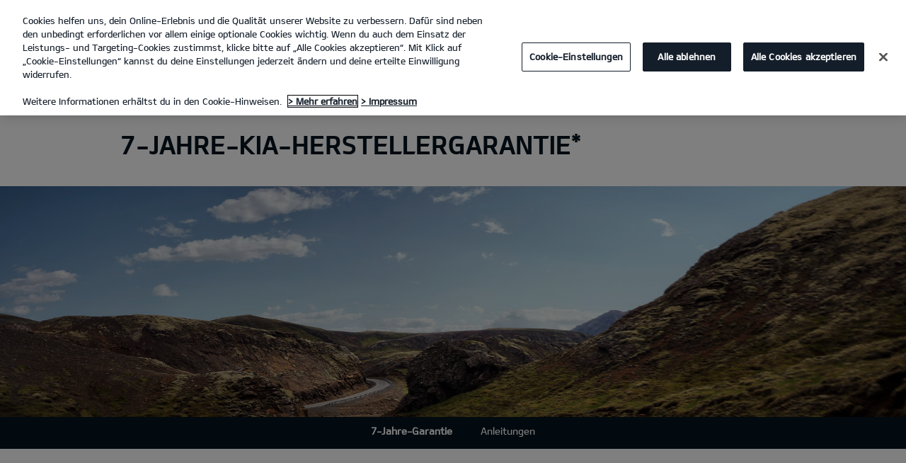

--- FILE ---
content_type: image/svg+xml
request_url: https://www.kia-meures-erkelenz.de/etc.clientlibs/settings/wcm/designs/eut/clientlib/resources/rbr/icons/icon-medium-home.svg
body_size: -234
content:
<svg xmlns="http://www.w3.org/2000/svg" width="18" height="18" viewBox="0 0 18 18">
    <g fill="none" fill-rule="evenodd">
        <g fill="#05141F">
            <g>
                <g>
                    <g>
                        <g>
                            <path d="M13.21 7.985L7 1.607.79 7.985l-.78-.8L6.22.805l.78-.8.78.8 6.21 6.38-.78.8zM12 9v4H8V9H6v4H2V9l5-5 5 5z" transform="translate(-80 -174) translate(-1) translate(0 160) translate(81 6) translate(0 8) translate(2 2.5)"/>
                        </g>
                    </g>
                </g>
            </g>
        </g>
    </g>
</svg>


--- FILE ---
content_type: text/javascript
request_url: https://www.kia-meures-erkelenz.de/etc.clientlibs/settings/wcm/designs/eut/clientlib/libs/components/snb.min.js
body_size: 391
content:
/**
 * snb - AEM Components
 */
(function ($) {
  $.fn.sticky = function () {
    var _this = this,
      actualOffset = _this.offset().top;

    $(document).on('scroll', function () {
      var elementTop = actualOffset,
        elementBottom = elementTop + _this.outerHeight(),
        viewportTop = $(window).scrollTop(),
        viewportBottom = viewportTop + $(window).height();
      if (!(elementBottom > viewportTop && elementTop < viewportBottom)) {
        _this.addClass('sticky')
      } else {
        _this.removeClass('sticky')
      }


    })
  }


  var snbAnchors = [];


  $(document).ready(function () {

    snbAnchors = (window.eut.snbLinks || []).filter(snb => snb.url === '/').map(snb => ({ ...snb, elementArr: $("h2:contains(" + snb.linkId + ")") })).sort((snb1, snb2) => ((snb1.elementArr && snb1.elementArr.length && $(snb1.elementArr[snb1.elementArr.length - 1]).offset().top - 100) || 0) - ((snb2.elementArr && snb2.elementArr.length && $(snb2.elementArr[snb2.elementArr.length - 1]).offset().top - 100) || 0));





  })

  $(window).scroll(function () {
    let topmostOffset;
    if (snbAnchors.length) {
      topmostOffset = $(snbAnchors[0].elementArr[snbAnchors[0].elementArr.length - 1]).offset().top - 100;

      if ($('html,body').scrollTop() < topmostOffset)
        $('.eut_snb_menuopener').html($('.eut_snb_menuopener').data('page-title') || '');
      else {
        snbAnchors.forEach(snb => {
          if (snb.elementArr && snb.elementArr.length) {
            let offsetTop = $(snb.elementArr[snb.elementArr.length - 1]).offset().top - 100;

            if ($('html,body').scrollTop() >= offsetTop) {
              $('.eut_snb_menuopener').html(snb.linkTitle);
              $('.electric_menuchild').removeClass('active');
              $('[data-rel="' + snb.linkId + '"]').closest('li').addClass('active');
            }

          }
        })
      }
    }
  })

  $('.electric_menutxt').click(function () {

    var _this = $(this),
      offsetTop = 0,
      elementArr = $("h2:contains(" + _this.data('rel') + ")");


    $('.electric_menuchild').removeClass('active');

    _this.closest('.electric_menu').removeClass('open-menu');

    _this.closest('li').addClass('active');

    $('.eut_snb_menuopener').removeClass('open');

    if (!elementArr.length) {
      return;
    } else {
      offsetTop = $(elementArr[elementArr.length - 1]).offset().top;
      $('.eut_snb_menuopener').html(_this.html());

    }


    $('html,body').animate({ scrollTop: offsetTop - 100 }, 200);
  });





  $('.snb-parent').sticky();


  $('.eut_snb_menuopener').click(function () {
    var menu = $(this).toggleClass('open').closest('.electric_Gnb').find('.electric_menu');
    menu.toggleClass('open-menu')
  })

})(jQuery)


--- FILE ---
content_type: application/javascript
request_url: https://cdn.cookielaw.org/consent/2a4d9cab-9422-49b3-b174-880422191f17/OtAutoBlock.js
body_size: 21651
content:
(function(){function w(a){try{return JSON.parse(a)}catch(c){return[]}}function r(a){var c=[],b=[],e=function(d,h){if("string"!=typeof d||!d.trim())return{};for(var g={},f=0;f<h.length;f++){var k=h[f];if("CUSTOM_PATTERN"===k.ResourceMatchType){if(d.includes(k.Tag)){g=k;break}}else if("SYSTEM_PATTERN"===k.ResourceMatchType&&k.compiledRegex)try{if(k.compiledRegex.test(d)){g=k;break}}catch(E){console.warn("Invalid regex in blockList:",k.Tag,E)}else{if(k.Tag===d){g=k;break}var l=void 0,m=k.Tag;var F=(m=
-1!==m.indexOf("http:")?m.replace("http:",""):m.replace("https:",""),-1!==(l=m.indexOf("?"))?m.replace(m.substring(l),""):m);!d||-1===d.indexOf(F)&&-1===k.Tag.indexOf(d)||(g=k)}}return g}(a,G);return e.CategoryId&&(c=e.CategoryId),e.Vendor&&(b=e.Vendor.split(":")),!e.Tag&&H&&(b=c=function(d){var h=[],g=function(f){var k=document.createElement("a");return k.href=f,-1!==(f=k.hostname.split(".")).indexOf("www")||2<f.length?f.slice(1).join("."):k.hostname}(d);return h=x.some(function(f){return f===g})?
["4"]:h}(a)),{categoryIds:c,vsCatIds:b}}function y(a){return!a||!a.length||(a&&window.OptanonActiveGroups?a.every(function(c){return-1!==window.OptanonActiveGroups.indexOf(","+c+",")}):void 0)}function n(a,c){void 0===c&&(c=null);var b=window,e=b.OneTrust&&b.OneTrust.IsVendorServiceEnabled;b=e&&b.OneTrust.IsVendorServiceEnabled();return"Categories"===t||"All"===t&&e&&!b?y(a):("Vendors"===t||"All"===t&&e&&b)&&y(c)}function p(a){a=a.getAttribute("class")||"";return-1!==a.indexOf("optanon-category")||
-1!==a.indexOf("ot-vscat")}function q(a){return a.hasAttribute("data-ot-ignore")}function z(a,c,b){void 0===b&&(b=null);var e=a.join("-"),d=b&&b.join("-"),h=c.getAttribute("class")||"",g="",f=!1;a&&a.length&&-1===h.indexOf("optanon-category-"+e)&&(g=("optanon-category-"+e).trim(),f=!0);b&&b.length&&-1===h.indexOf("ot-vscat-"+d)&&(g+=" "+("ot-vscat-"+d).trim(),f=!0);f&&c.setAttribute("class",g+" "+h)}function A(a,c,b){void 0===b&&(b=null);var e;a=a.join("-");b=b&&b.join("-");return-1===c.indexOf("optanon-category-"+
a)&&(e=("optanon-category-"+a).trim()),-1===c.indexOf("ot-vscat-"+b)&&(e+=" "+("ot-vscat-"+b).trim()),e+" "+c}function B(a){var c,b=r((null==(b=a)?void 0:b.getAttribute("src"))||"");(b.categoryIds.length||b.vsCatIds.length)&&(z(b.categoryIds,a,b.vsCatIds),n(b.categoryIds,b.vsCatIds)||(a.type="text/plain"),a.addEventListener("beforescriptexecute",c=function(e){"text/plain"===a.getAttribute("type")&&e.preventDefault();a.removeEventListener("beforescriptexecute",c)}))}function C(a){var c=a.src||"",b=
r(c);(b.categoryIds.length||b.vsCatIds.length)&&(z(b.categoryIds,a,b.vsCatIds),n(b.categoryIds,b.vsCatIds)||(a.removeAttribute("src"),a.setAttribute("data-src",c)))}var v=function(){return(v=Object.assign||function(a){for(var c,b=1,e=arguments.length;b<e;b++)for(var d in c=arguments[b])Object.prototype.hasOwnProperty.call(c,d)&&(a[d]=c[d]);return a}).apply(this,arguments)},I=w('[{"Tag":"https://dpm.demdex.net/ibs:dpid\x3d411\x26dpuuid\x3dZueV5QAAAFCFKAO5","CategoryId":["4"],"Vendor":null},{"Tag":"https://dpm.demdex.net/ibs:dpid\x3d411\x26dpuuid\x3daMI38QAAAEwxDwN-","CategoryId":["4"],"Vendor":null},{"Tag":"https://dpm.demdex.net/ibs:dpid\x3d411\x26dpuuid\x3daMIgmQAAAEPBuAN-","CategoryId":["4"],"Vendor":null},{"Tag":"https://dpm.demdex.net/ibs:dpid\x3d411\x26dpuuid\x3dZ9TMUgAAAGudsgNe","CategoryId":["4"],"Vendor":null},{"Tag":"https://www.kia-meures-erkelenz.de/service/service-angebote/hu/#contents","CategoryId":["2","3"],"Vendor":null},{"Tag":"https://dpm.demdex.net/ibs:dpid\x3d411\x26dpuuid\x3daMIgyAAAAHqb-gN6","CategoryId":["4"],"Vendor":null},{"Tag":"https://dpm.demdex.net/ibs:dpid\x3d411\x26dpuuid\x3daMImCQAAAIF5uwOV","CategoryId":["4"],"Vendor":null},{"Tag":"https://dpm.demdex.net/ibs:dpid\x3d411\x26dpuuid\x3dZfpSUwAAANIF8wOV","CategoryId":["4"],"Vendor":null},{"Tag":"https://dpm.demdex.net/ibs:dpid\x3d411\x26dpuuid\x3dZuegdAAAANhNFwOJ","CategoryId":["4"],"Vendor":null},{"Tag":"https://dpm.demdex.net/ibs:dpid\x3d411\x26dpuuid\x3daMI3lgAAABm-1QNn","CategoryId":["4"],"Vendor":null},{"Tag":"https://www.kia-meures-erkelenz.de/ueber-uns/unser-autohaus/unser-team/","CategoryId":["2","3"],"Vendor":null},{"Tag":"https://www.kia-meures-erkelenz.de/broschuere.J2-W5-*#contents","CategoryId":["2","3"],"Vendor":null},{"Tag":"https://dpm.demdex.net/ibs:dpid\x3d411\x26dpuuid\x3daMI6SAAAAGp4hAOJ","CategoryId":["4"],"Vendor":null},{"Tag":"https://dpm.demdex.net/ibs:dpid\x3d411\x26dpuuid\x3daMI5sAAAAF8RawNx","CategoryId":["4"],"Vendor":null},{"Tag":"https://dpm.demdex.net/ibs:dpid\x3d411\x26dpuuid\x3dZuefFgAAAGKq7AO-","CategoryId":["4"],"Vendor":null},{"Tag":"https://dpm.demdex.net/ibs:dpid\x3d411\x26dpuuid\x3dZ9TMhwAAAEkgBgN-","CategoryId":["4"],"Vendor":null},{"Tag":"https://dpm.demdex.net/ibs:dpid\x3d411\x26dpuuid\x3daMIthQAAABxe2wO5","CategoryId":["4"],"Vendor":null},{"Tag":"https://dpm.demdex.net/ibs:dpid\x3d411\x26dpuuid\x3daMI8cgAAAKbDgwOV","CategoryId":["4"],"Vendor":null},{"Tag":"https://dpm.demdex.net/ibs:dpid\x3d411\x26dpuuid\x3dZ9TNIQAAABk8_AO-","CategoryId":["4"],"Vendor":null},{"Tag":"https://dpm.demdex.net/ibs:dpid\x3d411\x26dpuuid\x3daMIg_AAAAKdY-QOJ","CategoryId":["4"],"Vendor":null},{"Tag":"https://dpm.demdex.net/ibs:dpid\x3d411\x26dpuuid\x3daMItEwAAAFAdvQO5","CategoryId":["4"],"Vendor":null},{"Tag":"https://www.kia-meures-erkelenz.de/aktuelles/der-kia-ev6-gt/www.dat.de","CategoryId":["2","3"],"Vendor":null},{"Tag":"https://dpm.demdex.net/ibs:dpid\x3d411\x26dpuuid\x3daMI4pwAAAL_QBwN-","CategoryId":["4"],"Vendor":null},{"Tag":"https://dpm.demdex.net/ibs:dpid\x3d411\x26dpuuid\x3daMIuTAAAAB37FgNx","CategoryId":["4"],"Vendor":null},{"Tag":"https://dpm.demdex.net/ibs:dpid\x3d411\x26dpuuid\x3daMIf-QAAAFLjfAO-","CategoryId":["4"],"Vendor":null},{"Tag":"https://www.kia-meures-erkelenz.de/modelle/ceed/entdecken/#text_1521807714_copy","CategoryId":["3","2"],"Vendor":null},{"Tag":"https://dpm.demdex.net/ibs:dpid\x3d411\x26dpuuid\x3dZuef0gAAAG34igO-","CategoryId":["4"],"Vendor":null},{"Tag":"https://www.kia-meures-erkelenz.de/modelle/ev6-gt/technische-daten/","CategoryId":["2","3"],"Vendor":null},{"Tag":"https://dpm.demdex.net/ibs:dpid\x3d411\x26dpuuid\x3daMIt_AAAAEsKjAO-","CategoryId":["4"],"Vendor":null},{"Tag":"https://dpm.demdex.net/ibs:dpid\x3d411\x26dpuuid\x3daMI2AQAAALTdxgN-","CategoryId":["4"],"Vendor":null},{"Tag":"https://dpm.demdex.net/ibs:dpid\x3d411\x26dpuuid\x3daMInRwAAAEqzNAN-","CategoryId":["4"],"Vendor":null},{"Tag":"https://dpm.demdex.net/ibs:dpid\x3d411\x26dpuuid\x3dZueeSwAAAFBxtgOJ","CategoryId":["4"],"Vendor":null},{"Tag":"https://10559390.fls.doubleclick.net/activityi","CategoryId":["4"],"Vendor":null},{"Tag":"https://dpm.demdex.net/ibs:dpid\x3d411\x26dpuuid\x3daMIlKQAAAJL2BwO-","CategoryId":["4"],"Vendor":null},{"Tag":"https://dpm.demdex.net/ibs:dpid\x3d411\x26dpuuid\x3daMIyVgAAAEasLwN6","CategoryId":["4"],"Vendor":null},{"Tag":"https://dpm.demdex.net/ibs:dpid\x3d411\x26dpuuid\x3daMI82gAAAL93IAN-","CategoryId":["4"],"Vendor":null},{"Tag":"https://dpm.demdex.net/ibs:dpid\x3d411\x26dpuuid\x3daMIpxQAAANKE8gOJ","CategoryId":["4"],"Vendor":null},{"Tag":"https://dpm.demdex.net/ibs:dpid\x3d411\x26dpuuid\x3dZuea2gAAAElXxAOV","CategoryId":["4"],"Vendor":null},{"Tag":"https://dpm.demdex.net/ibs:dpid\x3d411\x26dpuuid\x3dZuelUQAAABzf8QN-","CategoryId":["4"],"Vendor":null},{"Tag":"https://dpm.demdex.net/ibs:dpid\x3d411\x26dpuuid\x3daMIWAQAAAL2h7AO-","CategoryId":["4"],"Vendor":null},{"Tag":"https://www.kia-meures-erkelenz.de/probefahrt.J7-Q1-*","CategoryId":["2","3"],"Vendor":null},{"Tag":"https://dpm.demdex.net/ibs:dpid\x3d411\x26dpuuid\x3daMIsoAAAAF3eJQO5","CategoryId":["4"],"Vendor":null},{"Tag":"https://www.kia-meures-erkelenz.de/probefahrt.DO-W7-*#contents","CategoryId":["2","3"],"Vendor":null},{"Tag":"https://dpm.demdex.net/ibs:dpid\x3d411\x26dpuuid\x3daMIr2QAAAHS0QwOJ","CategoryId":["4"],"Vendor":null},{"Tag":"https://dpm.demdex.net/ibs:dpid\x3d411\x26dpuuid\x3daMIseAAAAHOwkAN-","CategoryId":["4"],"Vendor":null},{"Tag":"https://dpm.demdex.net/ibs:dpid\x3d411\x26dpuuid\x3dZQzgOAAAAFzvNgOJ","CategoryId":["4"],"Vendor":null},{"Tag":"https://dpm.demdex.net/ibs:dpid\x3d411\x26dpuuid\x3dZueeZwAAAOJtagNe","CategoryId":["4"],"Vendor":null},{"Tag":"https://dpm.demdex.net/ibs:dpid\x3d411\x26dpuuid\x3daEtyDQAAAGPxGAOJ","CategoryId":["4"],"Vendor":null},{"Tag":"https://www.kia-meures-erkelenz.de/aktuelles/kia-sportage-nq5/","CategoryId":["3","2"],"Vendor":null},{"Tag":"https://dpm.demdex.net/ibs:dpid\x3d411\x26dpuuid\x3daMIlAQAAABffcgOV","CategoryId":["4"],"Vendor":null},{"Tag":"https://dpm.demdex.net/ibs:dpid\x3d411\x26dpuuid\x3dZueYugAAAHrqzQN-","CategoryId":["4"],"Vendor":null},{"Tag":"https://dpm.demdex.net/ibs:dpid\x3d411\x26dpuuid\x3dZuenOwAAAHVagwNx","CategoryId":["4"],"Vendor":null},{"Tag":"https://www.kia-meures-erkelenz.de/aktuelles/technologie-die-dich-bewegt/#contents","CategoryId":["3","2"],"Vendor":null},{"Tag":"https://www.kia-meures-erkelenz.de/modelle/sorento/entdecken/#text_1521807714_copy","CategoryId":["2","3"],"Vendor":null},{"Tag":"https://dpm.demdex.net/ibs:dpid\x3d411\x26dpuuid\x3daMIfSAAAALt2TwO-","CategoryId":["4"],"Vendor":null},{"Tag":"https://dpm.demdex.net/ibs:dpid\x3d411\x26dpuuid\x3daMIp-AAAAIAEaAN6","CategoryId":["4"],"Vendor":null},{"Tag":"https://dpm.demdex.net/ibs:dpid\x3d411\x26dpuuid\x3daMIq7wAAAENS0AO-","CategoryId":["4"],"Vendor":null},{"Tag":"https://dpm.demdex.net/ibs:dpid\x3d411\x26dpuuid\x3dZfpbXQAAABmZMwOJ","CategoryId":["4"],"Vendor":null},{"Tag":"https://dpm.demdex.net/ibs:dpid\x3d411\x26dpuuid\x3dZfow4QAAADayiQOJ","CategoryId":["4"],"Vendor":null},{"Tag":"https://dpm.demdex.net/ibs:dpid\x3d411\x26dpuuid\x3dZ9TNiQAAAJc4tANx","CategoryId":["4"],"Vendor":null},{"Tag":"https://www.kia-meures-erkelenz.de/ruxitagentjs_ICA27NVfgjqrtuvx_10257221222094147.js","CategoryId":["3","2"],"Vendor":null},{"Tag":"https://www.kia-meures-erkelenz.de/modelle/sorento/technische-daten/","CategoryId":["2","3"],"Vendor":null},{"Tag":"https://dpm.demdex.net/ibs:dpid\x3d411\x26dpuuid\x3daMI2fAAAAMzeWgN6","CategoryId":["4"],"Vendor":null},{"Tag":"https://dpm.demdex.net/ibs:dpid\x3d411\x26dpuuid\x3daMIqoAAAAMjxeAN-","CategoryId":["4"],"Vendor":null},{"Tag":"https://dpm.demdex.net/ibs:dpid\x3d411\x26dpuuid\x3daMItzgAAAB2BRANn","CategoryId":["4"],"Vendor":null},{"Tag":"https://dpm.demdex.net/ibs:dpid\x3d411\x26dpuuid\x3daMIv6wAAAMzgcgNx","CategoryId":["4"],"Vendor":null},{"Tag":"https://dpm.demdex.net/ibs:dpid\x3d411\x26dpuuid\x3dZuem0wAAAJ0qkQNx","CategoryId":["4"],"Vendor":null},{"Tag":"https://dpm.demdex.net/ibs:dpid\x3d411\x26dpuuid\x3dZueWsgAAAF_bWAN6","CategoryId":["4"],"Vendor":null},{"Tag":"https://dpm.demdex.net/ibs:dpid\x3d411\x26dpuuid\x3daMIoqwAAAGoFpAO-","CategoryId":["4"],"Vendor":null},{"Tag":"https://dpm.demdex.net/ibs:dpid\x3d411\x26dpuuid\x3dZueezgAAANyjnwOJ","CategoryId":["4"],"Vendor":null},{"Tag":"https://dpm.demdex.net/ibs:dpid\x3d411\x26dpuuid\x3dZueWVAAAAJWsAwNx","CategoryId":["4"],"Vendor":null},{"Tag":"https://dpm.demdex.net/ibs:dpid\x3d411\x26dpuuid\x3dZ9TNvQAAAIQUVgN6","CategoryId":["4"],"Vendor":null},{"Tag":"https://dpm.demdex.net/ibs:dpid\x3d411\x26dpuuid\x3dZuegmAAAANZbrwOJ","CategoryId":["4"],"Vendor":null},{"Tag":"https://dpm.demdex.net/ibs:dpid\x3d411\x26dpuuid\x3daMIhwwAAAMb2pgOV","CategoryId":["4"],"Vendor":null},{"Tag":"https://www.kia-meures-erkelenz.de/modelle/niro-ev/galerie/#contents","CategoryId":["2","3"],"Vendor":null},{"Tag":"https://www.kia-meures-erkelenz.de/modelle/proceed/entdecken/#text_441302445_copy","CategoryId":["3","2"],"Vendor":null},{"Tag":"https://dpm.demdex.net/ibs:dpid\x3d411\x26dpuuid\x3daMIxSwAAANeiNwNe","CategoryId":["4"],"Vendor":null},{"Tag":"https://dpm.demdex.net/ibs:dpid\x3d411\x26dpuuid\x3daMIubwAAAFwpyQOJ","CategoryId":["4"],"Vendor":null},{"Tag":"https://www.kia-meures-erkelenz.de/angebote/fahrzeugsuche/#vs/true/true/true/true/true/1025/any/any/any/any/any/any/any/any/any/kw/any/any/1/1","CategoryId":["3","2"],"Vendor":null},{"Tag":"https://dpm.demdex.net/ibs:dpid\x3d411\x26dpuuid\x3dZueZNgAAAE52qgO-","CategoryId":["4"],"Vendor":null},{"Tag":"https://dpm.demdex.net/ibs:dpid\x3d411\x26dpuuid\x3dZ9TNIQAAAJxToQN-","CategoryId":["4"],"Vendor":null},{"Tag":"https://dpm.demdex.net/ibs:dpid\x3d411\x26dpuuid\x3dZuei6wAAAL-gNwN-","CategoryId":["4"],"Vendor":null},{"Tag":"https://dpm.demdex.net/ibs:dpid\x3d411\x26dpuuid\x3dZYtcfQAAAJ26uQN6","CategoryId":["4"],"Vendor":null},{"Tag":"https://dpm.demdex.net/ibs:dpid\x3d411\x26dpuuid\x3daMIozwAAANj3UgOJ","CategoryId":["4"],"Vendor":null},{"Tag":"https://www.kia-meures-erkelenz.de/probefahrt.DO-W7-*","CategoryId":["2","3"],"Vendor":null},{"Tag":"https://dpm.demdex.net/ibs:dpid\x3d411\x26dpuuid\x3dZ9TNowAAAFhmfwN-","CategoryId":["4"],"Vendor":null},{"Tag":"https://dpm.demdex.net/ibs:dpid\x3d411\x26dpuuid\x3daMI8UQAAAHSvdgO-","CategoryId":["4"],"Vendor":null},{"Tag":"https://dpm.demdex.net/ibs:dpid\x3d411\x26dpuuid\x3dZueP-wAAADn3KAN-","CategoryId":["4"],"Vendor":null},{"Tag":"https://dpm.demdex.net/ibs:dpid\x3d411\x26dpuuid\x3dZuedyAAAAI888AN6","CategoryId":["4"],"Vendor":null},{"Tag":"https://dpm.demdex.net/ibs:dpid\x3d411\x26dpuuid\x3dZueayAAAABlU2AO5","CategoryId":["4"],"Vendor":null},{"Tag":"https://dpm.demdex.net/ibs:dpid\x3d411\x26dpuuid\x3daMIlcAAAAGW17gO5","CategoryId":["4"],"Vendor":null},{"Tag":"https://dpm.demdex.net/ibs:dpid\x3d411\x26dpuuid\x3daMImqwAAAGqfrwNe","CategoryId":["4"],"Vendor":null},{"Tag":"https://dpm.demdex.net/ibs:dpid\x3d411\x26dpuuid\x3daMIhIwAAAH6V1wO-","CategoryId":["4"],"Vendor":null},{"Tag":"https://dpm.demdex.net/ibs:dpid\x3d411\x26dpuuid\x3daMI5WAAAADy1awO5","CategoryId":["4"],"Vendor":null},{"Tag":"https://dpm.demdex.net/ibs:dpid\x3d411\x26dpuuid\x3daMI1NQAAAEn2QQOV","CategoryId":["4"],"Vendor":null},{"Tag":"https://dpm.demdex.net/ibs:dpid\x3d411\x26dpuuid\x3daMI1NAAAAGL1lwOV","CategoryId":["4"],"Vendor":null},{"Tag":"https://dpm.demdex.net/ibs:dpid\x3d411\x26dpuuid\x3dZfpSrwAAAFbO2QOJ","CategoryId":["4"],"Vendor":null},{"Tag":"https://dpm.demdex.net/ibs:dpid\x3d411\x26dpuuid\x3daMIm0gAAAHvvYgO-","CategoryId":["4"],"Vendor":null},{"Tag":"https://dpm.demdex.net/ibs:dpid\x3d411\x26dpuuid\x3daMI9BQAAAIoQxgOV","CategoryId":["4"],"Vendor":null},{"Tag":"https://dpm.demdex.net/ibs:dpid\x3d411\x26dpuuid\x3daMI6cAAAAGWNRAOJ","CategoryId":["4"],"Vendor":null},{"Tag":"https://www.kia-meures-erkelenz.de/angebote/konfigurator.J7-S8-*/","CategoryId":["3","4","2"],"Vendor":null},{"Tag":"https://dpm.demdex.net/ibs:dpid\x3d411\x26dpuuid\x3daMIr-gAAADnvGgOV","CategoryId":["4"],"Vendor":null},{"Tag":"https://dpm.demdex.net/ibs:dpid\x3d411\x26dpuuid\x3daMItOQAAAGnauAN6","CategoryId":["4"],"Vendor":null},{"Tag":"https://www.kia-meures-erkelenz.de/ruxitagentjs_ICA27NVfgjqrtuvx_10255221104040649.js","CategoryId":["2","3"],"Vendor":null},{"Tag":"https://dpm.demdex.net/ibs:dpid\x3d411\x26dpuuid\x3dZuedoQAAALXVrgNn","CategoryId":["4"],"Vendor":null},{"Tag":"https://dpm.demdex.net/ibs:dpid\x3d411\x26dpuuid\x3daMIvkAAAAGGDKQO5","CategoryId":["4"],"Vendor":null},{"Tag":"https://dpm.demdex.net/ibs:dpid\x3d411\x26dpuuid\x3daMIoBwAAAJFokgNx","CategoryId":["4"],"Vendor":null},{"Tag":"https://dpm.demdex.net/ibs:dpid\x3d411\x26dpuuid\x3daMI6xAAAAHFcbgN-","CategoryId":["4"],"Vendor":null},{"Tag":"https://dpm.demdex.net/ibs:dpid\x3d411\x26dpuuid\x3daEtwaAAAAKfJ0wN6","CategoryId":["4"],"Vendor":null},{"Tag":"https://www.kia-meures-erkelenz.de/modelle/xceed/entdecken/","CategoryId":["4","2","3"],"Vendor":null},{"Tag":"https://www.kia-meures-erkelenz.de/broschuere.TO-W5-*","CategoryId":["2","3"],"Vendor":null},{"Tag":"https://dpm.demdex.net/ibs:dpid\x3d411\x26dpuuid\x3dZ9TN8AAAAG2YtAN-","CategoryId":["4"],"Vendor":null},{"Tag":"https://www.kia-meures-erkelenz.de/aktuelles/","CategoryId":["3","2"],"Vendor":null},{"Tag":"https://dpm.demdex.net/ibs:dpid\x3d411\x26dpuuid\x3daMIbWgAAAJlKqAN6","CategoryId":["4"],"Vendor":null},{"Tag":"https://www.kia-meures-erkelenz.de/angebote/konfigurator.J7-S8-*/#/Ausstattung","CategoryId":["3"],"Vendor":null},{"Tag":"https://dpm.demdex.net/ibs:dpid\x3d411\x26dpuuid\x3dZueeSwAAAMhxmwOJ","CategoryId":["4"],"Vendor":null},{"Tag":"https://www.kia-meures-erkelenz.de/angebote/konfigurator.J7-S8-*#contents","CategoryId":["2","3"],"Vendor":null},{"Tag":"https://www.kia-meures-erkelenz.de/modelle/proceed/entdecken/#contents","CategoryId":["3","2"],"Vendor":null},{"Tag":"https://dpm.demdex.net/ibs:dpid\x3d411\x26dpuuid\x3dZueYRQAAANIhfwNe","CategoryId":["4"],"Vendor":null},{"Tag":"https://dpm.demdex.net/ibs:dpid\x3d411\x26dpuuid\x3dZueZhwAAADmmKgN6","CategoryId":["4"],"Vendor":null},{"Tag":"https://www.kia-meures-erkelenz.de/service/mobility/#contents","CategoryId":["2","3"],"Vendor":null},{"Tag":"https://dpm.demdex.net/ibs:dpid\x3d411\x26dpuuid\x3dZueScAAAANQ43wOV","CategoryId":["4"],"Vendor":null},{"Tag":"https://dpm.demdex.net/ibs:dpid\x3d411\x26dpuuid\x3daMIXmgAAAEVpGgNe","CategoryId":["4"],"Vendor":null},{"Tag":"https://dpm.demdex.net/ibs:dpid\x3d411\x26dpuuid\x3dZueZrgAAAEiiBAO-","CategoryId":["4"],"Vendor":null},{"Tag":"https://dpm.demdex.net/ibs:dpid\x3d411\x26dpuuid\x3dZ9TN1gAAAEh5cgO-","CategoryId":["4"],"Vendor":null},{"Tag":"https://dpm.demdex.net/ibs:dpid\x3d411\x26dpuuid\x3daMIoqgAAAGgFIAO-","CategoryId":["4"],"Vendor":null},{"Tag":"https://www.kia-meures-erkelenz.de/angebote/zubehoer/#/","CategoryId":["3","2"],"Vendor":null},{"Tag":"https://dpm.demdex.net/ibs:dpid\x3d411\x26dpuuid\x3daMIzygAAANsQWQOJ","CategoryId":["4"],"Vendor":null},{"Tag":"https://www.kia-meures-erkelenz.de/modelle/ev6/technische-daten/#contents","CategoryId":["2","3"],"Vendor":null},{"Tag":"https://dpm.demdex.net/ibs:dpid\x3d411\x26dpuuid\x3daMI0ZQAAAKvExQN6","CategoryId":["4"],"Vendor":null},{"Tag":"https://dpm.demdex.net/ibs:dpid\x3d411\x26dpuuid\x3daMIpbwAAAGqykAN6","CategoryId":["4"],"Vendor":null},{"Tag":"https://www.kia-meures-erkelenz.de/business/#contents","CategoryId":["3","2"],"Vendor":null},{"Tag":"https://dpm.demdex.net/ibs:dpid\x3d411\x26dpuuid\x3daMIZkQAAAKnglAOV","CategoryId":["4"],"Vendor":null},{"Tag":"https://dpm.demdex.net/ibs:dpid\x3d411\x26dpuuid\x3daMItFAAAALZPkQNe","CategoryId":["4"],"Vendor":null},{"Tag":"https://dpm.demdex.net/ibs:dpid\x3d411\x26dpuuid\x3daMIsnQAAANzFSgN-","CategoryId":["4"],"Vendor":null},{"Tag":"https://dpm.demdex.net/ibs:dpid\x3d411\x26dpuuid\x3daMImgwAAAKOIFQNe","CategoryId":["4"],"Vendor":null},{"Tag":"https://www.kia-meures-erkelenz.de/modelle/sorento/entdecken/#text_110722877_copy","CategoryId":["3","2"],"Vendor":null},{"Tag":"https://dpm.demdex.net/ibs:dpid\x3d411\x26dpuuid\x3daMIl5AAAAF9j1wO-","CategoryId":["4"],"Vendor":null},{"Tag":"https://dpm.demdex.net/ibs:dpid\x3d411\x26dpuuid\x3daMI9TwAAAFEBXQN-","CategoryId":["4"],"Vendor":null},{"Tag":"https://dpm.demdex.net/ibs:dpid\x3d411\x26dpuuid\x3daMIx6QAAAGbG_wO5","CategoryId":["4"],"Vendor":null},{"Tag":"https://dpm.demdex.net/ibs:dpid\x3d411\x26dpuuid\x3daMIvaAAAAORmLANn","CategoryId":["4"],"Vendor":null},{"Tag":"https://dpm.demdex.net/ibs:dpid\x3d411\x26dpuuid\x3dZGaakQAAAGbd0AN-","CategoryId":["4"],"Vendor":null},{"Tag":"https://dpm.demdex.net/ibs:dpid\x3d411\x26dpuuid\x3daMI0rgAAAFytfgO-","CategoryId":["4"],"Vendor":null},{"Tag":"https://dpm.demdex.net/ibs:dpid\x3d411\x26dpuuid\x3daMItggAAANnKjgOV","CategoryId":["4"],"Vendor":null},{"Tag":"https://www.kia-meures-erkelenz.de/probefahrt.AS-W5-*#contents","CategoryId":["2","3"],"Vendor":null},{"Tag":"https://dpm.demdex.net/ibs:dpid\x3d411\x26dpuuid\x3daMI6SgAAAE6eTwO-","CategoryId":["4"],"Vendor":null},{"Tag":"https://dpm.demdex.net/ibs:dpid\x3d411\x26dpuuid\x3daMInlAAAAE-4bAO5","CategoryId":["4"],"Vendor":null},{"Tag":"https://www.kia-meures-erkelenz.de/service/service-care/","CategoryId":["2","3"],"Vendor":null},{"Tag":"https://dpm.demdex.net/ibs:dpid\x3d411\x26dpuuid\x3dZ9TMbQAAAFPZogNx","CategoryId":["4"],"Vendor":null},{"Tag":"https://dpm.demdex.net/ibs:dpid\x3d411\x26dpuuid\x3dZuehPgAAANzTyQOV","CategoryId":["4"],"Vendor":null},{"Tag":"https://dpm.demdex.net/ibs:dpid\x3d411\x26dpuuid\x3dZ9TLTwAAAG1D8QNe","CategoryId":["4"],"Vendor":null},{"Tag":"https://dpm.demdex.net/ibs:dpid\x3d411\x26dpuuid\x3daMIfGQAAAFLvJgO5","CategoryId":["4"],"Vendor":null},{"Tag":"https://dpm.demdex.net/ibs:dpid\x3d411\x26dpuuid\x3daMIuSQAAAB4UIQOJ","CategoryId":["4"],"Vendor":null},{"Tag":"https://dpm.demdex.net/ibs:dpid\x3d411\x26dpuuid\x3daEtxrgAAAIo_rgN-","CategoryId":["4"],"Vendor":null},{"Tag":"https://dpm.demdex.net/ibs:dpid\x3d411\x26dpuuid\x3dZued-wAAAMlE2wNe","CategoryId":["4"],"Vendor":null},{"Tag":"https://dpm.demdex.net/ibs:dpid\x3d411\x26dpuuid\x3daMI0ZwAAAGcFcgN-","CategoryId":["4"],"Vendor":null},{"Tag":"https://dpm.demdex.net/ibs:dpid\x3d411\x26dpuuid\x3dZuelyQAAAL2EFQN6","CategoryId":["4"],"Vendor":null},{"Tag":"https://dpm.demdex.net/ibs:dpid\x3d411\x26dpuuid\x3daMIq7gAAAFXQhQN-","CategoryId":["4"],"Vendor":null},{"Tag":"https://dpm.demdex.net/ibs:dpid\x3d411\x26dpuuid\x3daMIasQAAAE0wJwO5","CategoryId":["4"],"Vendor":null},{"Tag":"https://dpm.demdex.net/ibs:dpid\x3d411\x26dpuuid\x3daMIz8wAAAEffKAO5","CategoryId":["4"],"Vendor":null},{"Tag":"https://www.kia-meures-erkelenz.de/modelle/sportage/entdecken/#intro","CategoryId":["3","2"],"Vendor":null},{"Tag":"https://dpm.demdex.net/ibs:dpid\x3d411\x26dpuuid\x3daMI8cAAAAKM-OAN-","CategoryId":["4"],"Vendor":null},{"Tag":"https://dpm.demdex.net/ibs:dpid\x3d411\x26dpuuid\x3daMI2pgAAAI95QANx","CategoryId":["4"],"Vendor":null},{"Tag":"https://dpm.demdex.net/ibs:dpid\x3d411\x26dpuuid\x3daMI7JAAAAILbowN-","CategoryId":["4"],"Vendor":null},{"Tag":"https://dpm.demdex.net/ibs:dpid\x3d411\x26dpuuid\x3daMI0rQAAAI04jgNn","CategoryId":["4"],"Vendor":null},{"Tag":"https://dpm.demdex.net/ibs:dpid\x3d411\x26dpuuid\x3daMIh6QAAAKHYugN-","CategoryId":["4"],"Vendor":null},{"Tag":"https://dpm.demdex.net/ibs:dpid\x3d411\x26dpuuid\x3dZueZjQAAANjb1QNx","CategoryId":["4"],"Vendor":null},{"Tag":"https://dpm.demdex.net/ibs:dpid\x3d411\x26dpuuid\x3daMIpRAAAAF-yKAO5","CategoryId":["4"],"Vendor":null},{"Tag":"https://dpm.demdex.net/ibs:dpid\x3d411\x26dpuuid\x3daMI7IgAAAH4N1wO-","CategoryId":["4"],"Vendor":null},{"Tag":"https://dpm.demdex.net/ibs:dpid\x3d411\x26dpuuid\x3daMInkgAAANwtdAN-","CategoryId":["4"],"Vendor":null},{"Tag":"https://dpm.demdex.net/ibs:dpid\x3d411\x26dpuuid\x3dZueXAwAAABjvcQO5","CategoryId":["4"],"Vendor":null},{"Tag":"https://dpm.demdex.net/ibs:dpid\x3d411\x26dpuuid\x3daMIi_wAAAGftDQN6","CategoryId":["4"],"Vendor":null},{"Tag":"https://www.kia-meures-erkelenz.de/service/accessories/#contents","CategoryId":["3","2"],"Vendor":null},{"Tag":"https://dpm.demdex.net/ibs:dpid\x3d411\x26dpuuid\x3daEtyDgAAAKCjMgNe","CategoryId":["4"],"Vendor":null},{"Tag":"https://dpm.demdex.net/ibs:dpid\x3d411\x26dpuuid\x3daMIbxgAAAM4Y5QNe","CategoryId":["4"],"Vendor":null},{"Tag":"https://dpm.demdex.net/ibs:dpid\x3d411\x26dpuuid\x3daMIo0QAAAGipsQNn","CategoryId":["4"],"Vendor":null},{"Tag":"https://dpm.demdex.net/ibs:dpid\x3d411\x26dpuuid\x3daMInbgAAAFsolgOJ","CategoryId":["4"],"Vendor":null},{"Tag":"https://dpm.demdex.net/ibs:dpid\x3d411\x26dpuuid\x3dZuemaQAAAJzJ5wN6","CategoryId":["4"],"Vendor":null},{"Tag":"https://dpm.demdex.net/ibs:dpid\x3d411\x26dpuuid\x3daMI4qQAAAIWQ9QN-","CategoryId":["4"],"Vendor":null},{"Tag":"https://www.kia-meures-erkelenz.de/aktuelles/technologie-die-dich-bewegt/","CategoryId":["3","2"],"Vendor":null},{"Tag":"https://www.kia-meures-erkelenz.de/modelle/picanto/technische-daten/","CategoryId":["2","3"],"Vendor":null},{"Tag":"https://dpm.demdex.net/ibs:dpid\x3d411\x26dpuuid\x3daMI12QAAABtKgQO-","CategoryId":["4"],"Vendor":null},{"Tag":"https://dpm.demdex.net/ibs:dpid\x3d411\x26dpuuid\x3daMIfhgAAAF9eBgNx","CategoryId":["4"],"Vendor":null},{"Tag":"https://dpm.demdex.net/ibs:dpid\x3d411\x26dpuuid\x3dZueScQAAAIoIJQOJ","CategoryId":["4"],"Vendor":null},{"Tag":"https://dpm.demdex.net/ibs:dpid\x3d411\x26dpuuid\x3daMIfTwAAAIxFdQN-","CategoryId":["4"],"Vendor":null},{"Tag":"https://dpm.demdex.net/ibs:dpid\x3d411\x26dpuuid\x3daMI1EQAAAHys9gN-","CategoryId":["4"],"Vendor":null},{"Tag":"https://dpm.demdex.net/ibs:dpid\x3d411\x26dpuuid\x3dZueWVQAAAJcICQN-","CategoryId":["4"],"Vendor":null},{"Tag":"https://dpm.demdex.net/ibs:dpid\x3d411\x26dpuuid\x3dZueluwAAAJhsmwO-","CategoryId":["4"],"Vendor":null},{"Tag":"https://dpm.demdex.net/ibs:dpid\x3d411\x26dpuuid\x3dZuelrAAAABleDAN-","CategoryId":["4"],"Vendor":null},{"Tag":"https://dpm.demdex.net/ibs:dpid\x3d411\x26dpuuid\x3daMIypgAAAJQXZAN-","CategoryId":["4"],"Vendor":null},{"Tag":"https://dpm.demdex.net/ibs:dpid\x3d411\x26dpuuid\x3daMItgAAAAIDGgwO-","CategoryId":["4"],"Vendor":null},{"Tag":"https://dpm.demdex.net/ibs:dpid\x3d411\x26dpuuid\x3daMIkOgAAAK1HTgOJ","CategoryId":["4"],"Vendor":null},{"Tag":"https://ams.creativecdn.com/tags/v2","CategoryId":["4","3"],"Vendor":null},{"Tag":"https://dpm.demdex.net/ibs:dpid\x3d411\x26dpuuid\x3daMIyzQAAADeJKgOJ","CategoryId":["4"],"Vendor":null},{"Tag":"https://dpm.demdex.net/ibs:dpid\x3d411\x26dpuuid\x3daMIn5AAAAG9UPwNx","CategoryId":["4"],"Vendor":null},{"Tag":"https://dpm.demdex.net/ibs:dpid\x3d411\x26dpuuid\x3daEtwYwAAAFTvwwO5","CategoryId":["4"],"Vendor":null},{"Tag":"https://dpm.demdex.net/ibs:dpid\x3d411\x26dpuuid\x3dZueXSwAAABgKZAO5","CategoryId":["4"],"Vendor":null},{"Tag":"https://dpm.demdex.net/ibs:dpid\x3d411\x26dpuuid\x3daMIdewAAAJHgTQN-","CategoryId":["4"],"Vendor":null},{"Tag":"https://www.kia-meures-erkelenz.de/rechtliche-hinweise/#contents","CategoryId":["3","2"],"Vendor":null},{"Tag":"https://dpm.demdex.net/ibs:dpid\x3d411\x26dpuuid\x3daMIjwQAAADkjzQOV","CategoryId":["4"],"Vendor":null},{"Tag":"https://dpm.demdex.net/ibs:dpid\x3d411\x26dpuuid\x3daMI6bQAAALMvawN-","CategoryId":["4"],"Vendor":null},{"Tag":"https://dpm.demdex.net/ibs:dpid\x3d411\x26dpuuid\x3dZuefcAAAAKrH3AN-","CategoryId":["4"],"Vendor":null},{"Tag":"https://snap.licdn.com/li.lms-analytics/insight.min.js","CategoryId":["4"],"Vendor":null},{"Tag":"https://www.kia-meures-erkelenz.de/modelle/entdecken-sie-die-kia-modelle/#contents","CategoryId":["2","3"],"Vendor":null},{"Tag":"https://dpm.demdex.net/ibs:dpid\x3d411\x26dpuuid\x3daMIzSgAAAFPyPwO-","CategoryId":["4"],"Vendor":null},{"Tag":"https://www.kia-meures-erkelenz.de/modelle/ceed/entdecken/#text_1769931097","CategoryId":["2","3"],"Vendor":null},{"Tag":"https://dpm.demdex.net/ibs:dpid\x3d411\x26dpuuid\x3dZ9TNowAAAMYPXQNe","CategoryId":["4"],"Vendor":null},{"Tag":"https://www.kia-meures-erkelenz.de/angebote/fahrzeugsuche/#/filter_new.html","CategoryId":["3","2"],"Vendor":null},{"Tag":"https://dpm.demdex.net/ibs:dpid\x3d411\x26dpuuid\x3dZueZsAAAAISbFAN-","CategoryId":["4"],"Vendor":null},{"Tag":"https://dpm.demdex.net/ibs:dpid\x3d411\x26dpuuid\x3dZ9TMiAAAAFYJuQO-","CategoryId":["4"],"Vendor":null},{"Tag":"https://dpm.demdex.net/ibs:dpid\x3d411\x26dpuuid\x3daMImqQAAALFWOQN-","CategoryId":["4"],"Vendor":null},{"Tag":"https://dpm.demdex.net/ibs:dpid\x3d411\x26dpuuid\x3daMI5LwAAAK3NmgNx","CategoryId":["4"],"Vendor":null},{"Tag":"https://www.kia-meures-erkelenz.de/probefahrt.G6-S5%7CS6-*","CategoryId":["2","3"],"Vendor":null},{"Tag":"https://dpm.demdex.net/ibs:dpid\x3d411\x26dpuuid\x3daMI0GwAAAHbdhQN-","CategoryId":["4"],"Vendor":null},{"Tag":"https://dpm.demdex.net/ibs:dpid\x3d411\x26dpuuid\x3daEtwhQAAABqlgQO-","CategoryId":["4"],"Vendor":null},{"Tag":"https://dpm.demdex.net/ibs:dpid\x3d411\x26dpuuid\x3dZueZxwAAAHiwpQNe","CategoryId":["4"],"Vendor":null},{"Tag":"https://www.kia-meures-erkelenz.de/kontakt/","CategoryId":["4","2","3"],"Vendor":null},{"Tag":"https://dpm.demdex.net/ibs:dpid\x3d411\x26dpuuid\x3daMIrFQAAAM5qWQOV","CategoryId":["4"],"Vendor":null},{"Tag":"https://dpm.demdex.net/ibs:dpid\x3d411\x26dpuuid\x3daMIsdgAAADpu8AN6","CategoryId":["4"],"Vendor":null},{"Tag":"https://dpm.demdex.net/ibs:dpid\x3d411\x26dpuuid\x3dZ9TJZAAAAK_UaANe","CategoryId":["4"],"Vendor":null},{"Tag":"https://dpm.demdex.net/ibs:dpid\x3d411\x26dpuuid\x3daMI3RgAAAKTSFgNe","CategoryId":["4"],"Vendor":null},{"Tag":"https://dpm.demdex.net/ibs:dpid\x3d411\x26dpuuid\x3dZfoqSQAAAINbWAOV","CategoryId":["4"],"Vendor":null},{"Tag":"https://dpm.demdex.net/ibs:dpid\x3d411\x26dpuuid\x3dZ9TMugAAAJsasQO-","CategoryId":["4"],"Vendor":null},{"Tag":"https://dpm.demdex.net/ibs:dpid\x3d411\x26dpuuid\x3daMIksQAAAFjuDQN6","CategoryId":["4"],"Vendor":null},{"Tag":"https://assets.adobedtm.com/bea27e9628c1/f9eb1862e815/d6a3f4f64bfc/EX24e77e13d96c4129ad90769250edbd3f-libraryCode_source.min.js","CategoryId":["2"],"Vendor":null},{"Tag":"https://www.kia-meures-erkelenz.de/broschuere.AS-W5-*","CategoryId":["2","3"],"Vendor":null},{"Tag":"https://dpm.demdex.net/ibs:dpid\x3d411\x26dpuuid\x3dZueYjgAAAGJKLAN6","CategoryId":["4"],"Vendor":null},{"Tag":"https://www.kia-meures-erkelenz.de/modelle/e-soul/entdecken/","CategoryId":["3","2"],"Vendor":null},{"Tag":"https://dpm.demdex.net/ibs:dpid\x3d411\x26dpuuid\x3dZueV9wAAABpXqgOJ","CategoryId":["4"],"Vendor":null},{"Tag":"https://dpm.demdex.net/ibs:dpid\x3d411\x26dpuuid\x3dZuefFAAAALe8kgN6","CategoryId":["4"],"Vendor":null},{"Tag":"https://dpm.demdex.net/ibs:dpid\x3d411\x26dpuuid\x3daMIoNwAAAG-CWQO-","CategoryId":["4"],"Vendor":null},{"Tag":"https://dpm.demdex.net/ibs:dpid\x3d411\x26dpuuid\x3dZueZNAAAADoYcAN-","CategoryId":["4"],"Vendor":null},{"Tag":"https://www.kia-meures-erkelenz.de/service/values-and-benefits/#contents","CategoryId":["2","3"],"Vendor":null},{"Tag":"https://dpm.demdex.net/ibs:dpid\x3d411\x26dpuuid\x3daMIdPAAAANh4QwN6","CategoryId":["4"],"Vendor":null},{"Tag":"https://dpm.demdex.net/ibs:dpid\x3d411\x26dpuuid\x3daMIxSwAAAF1wUQO5","CategoryId":["4"],"Vendor":null},{"Tag":"https://dpm.demdex.net/ibs:dpid\x3d411\x26dpuuid\x3daMI0QQAAANV1ygOV","CategoryId":["4"],"Vendor":null},{"Tag":"https://www.kia-meures-erkelenz.de/service/service-angebote/kia-inspektion/","CategoryId":["3","2"],"Vendor":null},{"Tag":"https://dpm.demdex.net/ibs:dpid\x3d411\x26dpuuid\x3dZfotAAAAAGSwRAN6","CategoryId":["4"],"Vendor":null},{"Tag":"https://dpm.demdex.net/ibs:dpid\x3d411\x26dpuuid\x3dZueYHgAAALgTeQNe","CategoryId":["4"],"Vendor":null},{"Tag":"https://dpm.demdex.net/ibs:dpid\x3d411\x26dpuuid\x3daMIqUgAAAHo1qAN6","CategoryId":["4"],"Vendor":null},{"Tag":"https://dpm.demdex.net/ibs:dpid\x3d411\x26dpuuid\x3dZJZkQQAAAGQNsANx","CategoryId":["4"],"Vendor":null},{"Tag":"https://dpm.demdex.net/ibs:dpid\x3d411\x26dpuuid\x3daMIipwAAAB1aKAOJ","CategoryId":["4"],"Vendor":null},{"Tag":"https://dpm.demdex.net/ibs:dpid\x3d411\x26dpuuid\x3dZ9TK_QAAAIVZNgNx","CategoryId":["4"],"Vendor":null},{"Tag":"https://www.kia-meures-erkelenz.de/ueber-uns/#contents","CategoryId":["3","2"],"Vendor":null},{"Tag":"https://dpm.demdex.net/ibs:dpid\x3d411\x26dpuuid\x3daMI2zQAAAGlJ9AN-","CategoryId":["4"],"Vendor":null},{"Tag":"https://dpm.demdex.net/ibs:dpid\x3d411\x26dpuuid\x3daMI5XQAAAB_33QO5","CategoryId":["4"],"Vendor":null},{"Tag":"https://dpm.demdex.net/ibs:dpid\x3d411\x26dpuuid\x3daEtxkgAAAGHsLwO-","CategoryId":["4"],"Vendor":null},{"Tag":"https://dpm.demdex.net/ibs:dpid\x3d411\x26dpuuid\x3daMI5ggAAAFb5UQNx","CategoryId":["4"],"Vendor":null},{"Tag":"https://www.kia-meures-erkelenz.de/service/roadside-assistance/","CategoryId":["3","2"],"Vendor":null},{"Tag":"https://www.kia-meures-erkelenz.de/service/service-angebote/online-service-antrag/","CategoryId":["2","3"],"Vendor":null},{"Tag":"https://dpm.demdex.net/ibs:dpid\x3d411\x26dpuuid\x3dZueXSwAAAFMKlwO5","CategoryId":["4"],"Vendor":null},{"Tag":"https://dpm.demdex.net/ibs:dpid\x3d411\x26dpuuid\x3daMIqyAAAAGcYYwOJ","CategoryId":["4"],"Vendor":null},{"Tag":"https://dpm.demdex.net/ibs:dpid\x3d411\x26dpuuid\x3daEtxTgAAAIfaXwO-","CategoryId":["4"],"Vendor":null},{"Tag":"https://dpm.demdex.net/ibs:dpid\x3d411\x26dpuuid\x3dZueWWwAAAMiuxAOV","CategoryId":["4"],"Vendor":null},{"Tag":"https://www.kia-meures-erkelenz.de/homepage/","CategoryId":["2","3"],"Vendor":null},{"Tag":"https://dpm.demdex.net/ibs:dpid\x3d411\x26dpuuid\x3daMIuIwAAAH2g6QN-","CategoryId":["4"],"Vendor":null},{"Tag":"https://dpm.demdex.net/ibs:dpid\x3d411\x26dpuuid\x3dZueeOQAAADhbSANe","CategoryId":["4"],"Vendor":null},{"Tag":"https://dpm.demdex.net/ibs:dpid\x3d411\x26dpuuid\x3daMI6bgAAANIwTQN-","CategoryId":["4"],"Vendor":null},{"Tag":"https://dpm.demdex.net/ibs:dpid\x3d411\x26dpuuid\x3dZueepgAAAFo5wANn","CategoryId":["4"],"Vendor":null},{"Tag":"https://dpm.demdex.net/ibs:dpid\x3d411\x26dpuuid\x3daMInuAAAAGANtAO5","CategoryId":["4"],"Vendor":null},{"Tag":"https://dpm.demdex.net/ibs:dpid\x3d411\x26dpuuid\x3dZGaPIAAAAJ0DxAN-","CategoryId":["4"],"Vendor":null},{"Tag":"https://www.kia-meures-erkelenz.de/modelle/sorento/entdecken/","CategoryId":["4","2","3"],"Vendor":null},{"Tag":"https://dpm.demdex.net/ibs:dpid\x3d411\x26dpuuid\x3dZuemwgAAAJfxhAN6","CategoryId":["4"],"Vendor":null},{"Tag":"https://dpm.demdex.net/ibs:dpid\x3d411\x26dpuuid\x3dZQzpnAAAAOUKBQN-","CategoryId":["4"],"Vendor":null},{"Tag":"https://dpm.demdex.net/ibs:dpid\x3d411\x26dpuuid\x3daMIgTwAAAHQVEQO-","CategoryId":["4"],"Vendor":null},{"Tag":"https://www.kia-meures-erkelenz.de/aktuelles/kia-nightline-edition/#contents","CategoryId":["2","3"],"Vendor":null},{"Tag":"https://dpm.demdex.net/ibs:dpid\x3d411\x26dpuuid\x3daMIiMgAAALIDHQN-","CategoryId":["4"],"Vendor":null},{"Tag":"https://dpm.demdex.net/ibs:dpid\x3d411\x26dpuuid\x3dZuei3QAAAMY66AO-","CategoryId":["4"],"Vendor":null},{"Tag":"https://dpm.demdex.net/ibs:dpid\x3d411\x26dpuuid\x3dZ9TM7QAAAB2yyAO5","CategoryId":["4"],"Vendor":null},{"Tag":"https://dpm.demdex.net/ibs:dpid\x3d411\x26dpuuid\x3dZueYNAAAAEUpbgN6","CategoryId":["4"],"Vendor":null},{"Tag":"https://dpm.demdex.net/ibs:dpid\x3d411\x26dpuuid\x3daMItpwAAAEtyBgO5","CategoryId":["4"],"Vendor":null},{"Tag":"https://dpm.demdex.net/ibs:dpid\x3d411\x26dpuuid\x3daMIo_AAAALH4QANe","CategoryId":["4"],"Vendor":null},{"Tag":"https://www.kia-meures-erkelenz.de/probefahrt.0T-W5-EV2#contents","CategoryId":["3","2"],"Vendor":null},{"Tag":"https://dpm.demdex.net/ibs:dpid\x3d411\x26dpuuid\x3daMIsUgAAAKbpXwN-","CategoryId":["4"],"Vendor":null},{"Tag":"https://dpm.demdex.net/ibs:dpid\x3d411\x26dpuuid\x3dZueWIAAAADubXQO5","CategoryId":["4"],"Vendor":null},{"Tag":"https://www.kia-meures-erkelenz.de/angebote/konfigurator.J7-W5-*/#/ausstattung.html","CategoryId":["3"],"Vendor":null},{"Tag":"https://dpm.demdex.net/ibs:dpid\x3d411\x26dpuuid\x3dZfpptwAAAKqKLwNe","CategoryId":["4"],"Vendor":null},{"Tag":"https://www.kia-meures-erkelenz.de/modelle/ev9/entdecken/#probefahrt","CategoryId":["2","3"],"Vendor":null},{"Tag":"https://dpm.demdex.net/ibs:dpid\x3d411\x26dpuuid\x3dZueXGgAAANr0JwNx","CategoryId":["4"],"Vendor":null},{"Tag":"https://dpm.demdex.net/ibs:dpid\x3d411\x26dpuuid\x3daMIhSQAAAGvqDgN6","CategoryId":["4"],"Vendor":null},{"Tag":"https://www.kia-meures-erkelenz.de/angebote/accessories/","CategoryId":["3","2","4"],"Vendor":null},{"Tag":"https://www.kia-meures-erkelenz.de/aktuelles/der-kia-xceed/www.dat.de#contents","CategoryId":["2","3"],"Vendor":null},{"Tag":"https://dpm.demdex.net/ibs:dpid\x3d411\x26dpuuid\x3daMImDAAAAEwP5gO5","CategoryId":["4"],"Vendor":null},{"Tag":"https://dpm.demdex.net/ibs:dpid\x3d411\x26dpuuid\x3daMInIQAAAHAeJgO-","CategoryId":["4"],"Vendor":null},{"Tag":"https://dpm.demdex.net/ibs:dpid\x3d411\x26dpuuid\x3dZueP0gAAALblDQN-","CategoryId":["4"],"Vendor":null},{"Tag":"https://dpm.demdex.net/ibs:dpid\x3d411\x26dpuuid\x3daMI8cgAAANuOCgN-","CategoryId":["4"],"Vendor":null},{"Tag":"https://dpm.demdex.net/ibs:dpid\x3d411\x26dpuuid\x3daMI1gAAAAKobzQO-","CategoryId":["4"],"Vendor":null},{"Tag":"https://dpm.demdex.net/ibs:dpid\x3d411\x26dpuuid\x3daMIu3wAAAE0LMwN-","CategoryId":["4"],"Vendor":null},{"Tag":"https://dpm.demdex.net/ibs:dpid\x3d411\x26dpuuid\x3daMItzQAAALy0YQNx","CategoryId":["4"],"Vendor":null},{"Tag":"https://assets.adobedtm.com/bea27e9628c1/f9eb1862e815/55ed1a8dc183/EXd192c825e63644dfb33ae6dee741ff3f-libraryCode_source.min.js","CategoryId":["2"],"Vendor":null},{"Tag":"https://dpm.demdex.net/ibs:dpid\x3d411\x26dpuuid\x3dZ9TNBwAAANAN-QNx","CategoryId":["4"],"Vendor":null},{"Tag":"https://dpm.demdex.net/ibs:dpid\x3d411\x26dpuuid\x3dZueP6wAAAB0-zgO5","CategoryId":["4"],"Vendor":null},{"Tag":"https://dpm.demdex.net/ibs:dpid\x3d411\x26dpuuid\x3dZueW6wAAAG6dNAO-","CategoryId":["4"],"Vendor":null},{"Tag":"https://dpm.demdex.net/ibs:dpid\x3d411\x26dpuuid\x3daMIf0wAAAElJ4QN-","CategoryId":["4"],"Vendor":null},{"Tag":"https://dpm.demdex.net/ibs:dpid\x3d411\x26dpuuid\x3dZueeCgAAAKtJQgNe","CategoryId":["4"],"Vendor":null},{"Tag":"https://dpm.demdex.net/ibs:dpid\x3d411\x26dpuuid\x3dZfpYVQAAAKafJwOJ","CategoryId":["4"],"Vendor":null},{"Tag":"https://dpm.demdex.net/ibs:dpid\x3d411\x26dpuuid\x3daMIwswAAADVK3wNx","CategoryId":["4"],"Vendor":null},{"Tag":"https://dpm.demdex.net/ibs:dpid\x3d411\x26dpuuid\x3daMIlvQAAAGuKrQN6","CategoryId":["4"],"Vendor":null},{"Tag":"https://dpm.demdex.net/ibs:dpid\x3d411\x26dpuuid\x3dZuedWQAAADZKcAO5","CategoryId":["4"],"Vendor":null},{"Tag":"https://dpm.demdex.net/ibs:dpid\x3d411\x26dpuuid\x3daMIgygAAABlf1wOV","CategoryId":["4"],"Vendor":null},{"Tag":"https://dpm.demdex.net/ibs:dpid\x3d411\x26dpuuid\x3dZuemHgAAADbfMAO5","CategoryId":["4"],"Vendor":null},{"Tag":"https://dpm.demdex.net/ibs:dpid\x3d411\x26dpuuid\x3daMI1MwAAAJO5uANe","CategoryId":["4"],"Vendor":null},{"Tag":"https://dpm.demdex.net/ibs:dpid\x3d411\x26dpuuid\x3daMIs7gAAAFUB2QNn","CategoryId":["4"],"Vendor":null},{"Tag":"https://dpm.demdex.net/ibs:dpid\x3d411\x26dpuuid\x3dZuem4wAAAE4zSQOV","CategoryId":["4"],"Vendor":null},{"Tag":"https://dpm.demdex.net/ibs:dpid\x3d411\x26dpuuid\x3daMI3nwAAAMMFVQN-","CategoryId":["4"],"Vendor":null},{"Tag":"https://dpm.demdex.net/ibs:dpid\x3d411\x26dpuuid\x3daMIzTAAAAJu6KwNe","CategoryId":["4"],"Vendor":null},{"Tag":"https://dpm.demdex.net/ibs:dpid\x3d411\x26dpuuid\x3daMItOAAAAFpj-wNe","CategoryId":["4"],"Vendor":null},{"Tag":"https://dpm.demdex.net/ibs:dpid\x3d411\x26dpuuid\x3daMI2JwAAAKbx8AN-","CategoryId":["4"],"Vendor":null},{"Tag":"https://dpm.demdex.net/ibs:dpid\x3d411\x26dpuuid\x3daMIr2AAAAGeemgNe","CategoryId":["4"],"Vendor":null},{"Tag":"https://dpm.demdex.net/ibs:dpid\x3d411\x26dpuuid\x3daMIlJQAAAFjQ9AOJ","CategoryId":["4"],"Vendor":null},{"Tag":"https://dpm.demdex.net/ibs:dpid\x3d411\x26dpuuid\x3daMI5zwAAAJ9hcAOV","CategoryId":["4"],"Vendor":null},{"Tag":"https://dpm.demdex.net/ibs:dpid\x3d411\x26dpuuid\x3daMI2pAAAAGFKMgO5","CategoryId":["4"],"Vendor":null},{"Tag":"https://dpm.demdex.net/ibs:dpid\x3d411\x26dpuuid\x3dZGaV5AAAAKvpqgN6","CategoryId":["4"],"Vendor":null},{"Tag":"https://dpm.demdex.net/ibs:dpid\x3d411\x26dpuuid\x3daMIjIQAAAMhE6wN-","CategoryId":["4"],"Vendor":null},{"Tag":"https://www.kia-meures-erkelenz.de/modelle/stonic/entdecken/#text_1521807714_copy","CategoryId":["2","3"],"Vendor":null},{"Tag":"https://dpm.demdex.net/ibs:dpid\x3d411\x26dpuuid\x3daMIjbQAAAKfzBQO-","CategoryId":["4"],"Vendor":null},{"Tag":"https://dpm.demdex.net/ibs:dpid\x3d411\x26dpuuid\x3daMIuSwAAABn6_ANx","CategoryId":["4"],"Vendor":null},{"Tag":"https://dpm.demdex.net/ibs:dpid\x3d411\x26dpuuid\x3dZfpoZgAAAJi2lAOV","CategoryId":["4"],"Vendor":null},{"Tag":"https://dpm.demdex.net/ibs:dpid\x3d411\x26dpuuid\x3dZuefBAAAAKy2YAN6","CategoryId":["4"],"Vendor":null},{"Tag":"https://dpm.demdex.net/ibs:dpid\x3d411\x26dpuuid\x3dZuefVQAAABwNEQO5","CategoryId":["4"],"Vendor":null},{"Tag":"https://dpm.demdex.net/ibs:dpid\x3d411\x26dpuuid\x3daMIdswAAAFiCSAO-","CategoryId":["4"],"Vendor":null},{"Tag":"https://dpm.demdex.net/ibs:dpid\x3d411\x26dpuuid\x3dZ9TMoQAAAKcrgQNn","CategoryId":["4"],"Vendor":null},{"Tag":"https://dpm.demdex.net/ibs:dpid\x3d411\x26dpuuid\x3daMIsxwAAAKM6GwOJ","CategoryId":["4"],"Vendor":null},{"Tag":"https://dpm.demdex.net/ibs:dpid\x3d411\x26dpuuid\x3daMIr2AAAAMqYqwNx","CategoryId":["4"],"Vendor":null},{"Tag":"https://dpm.demdex.net/ibs:dpid\x3d411\x26dpuuid\x3dZ9TMNAAAAHDq0gN-","CategoryId":["4"],"Vendor":null},{"Tag":"https://dpm.demdex.net/ibs:dpid\x3d411\x26dpuuid\x3daMIfqQAAABqO4QOJ","CategoryId":["4"],"Vendor":null},{"Tag":"https://dpm.demdex.net/ibs:dpid\x3d411\x26dpuuid\x3dZ9TKowAAABkErgN6","CategoryId":["4"],"Vendor":null},{"Tag":"https://dpm.demdex.net/ibs:dpid\x3d411\x26dpuuid\x3daMIoCgAAAI-lEAN6","CategoryId":["4"],"Vendor":null},{"Tag":"https://dpm.demdex.net/ibs:dpid\x3d411\x26dpuuid\x3daMIcCgAAAJC6jAN6","CategoryId":["4"],"Vendor":null},{"Tag":"https://dpm.demdex.net/ibs:dpid\x3d411\x26dpuuid\x3dZuePwAAAAMos5QNx","CategoryId":["4"],"Vendor":null},{"Tag":"https://dpm.demdex.net/ibs:dpid\x3d411\x26dpuuid\x3daMIXwwAAALi7BwO-","CategoryId":["4"],"Vendor":null},{"Tag":"https://dpm.demdex.net/ibs:dpid\x3d411\x26dpuuid\x3daMIjIwAAAB9VggNn","CategoryId":["4"],"Vendor":null},{"Tag":"https://www.kia-meures-erkelenz.de/modelle/ceed-sportswagon/entdecken/#text_1465388739","CategoryId":["2","3"],"Vendor":null},{"Tag":"https://dpm.demdex.net/ibs:dpid\x3d411\x26dpuuid\x3dZ9TNVwAAAG17lAOJ","CategoryId":["4"],"Vendor":null},{"Tag":"https://dpm.demdex.net/ibs:dpid\x3d411\x26dpuuid\x3dZueaMQAAAFPYIANe","CategoryId":["4"],"Vendor":null},{"Tag":"https://www.kia-meures-erkelenz.de/business/sonderfahrzeuge/","CategoryId":["2","3","4"],"Vendor":null},{"Tag":"https://dpm.demdex.net/ibs:dpid\x3d411\x26dpuuid\x3dZo5bCgAAAIMaQQN-","CategoryId":["4"],"Vendor":null},{"Tag":"https://dpm.demdex.net/ibs:dpid\x3d411\x26dpuuid\x3dZ9TMUgAAANadowNe","CategoryId":["4"],"Vendor":null},{"Tag":"https://dpm.demdex.net/ibs:dpid\x3d411\x26dpuuid\x3daMInkwAAABtjGwOV","CategoryId":["4"],"Vendor":null},{"Tag":"https://dpm.demdex.net/ibs:dpid\x3d411\x26dpuuid\x3daMIxwAAAAG33CAOJ","CategoryId":["4"],"Vendor":null},{"Tag":"https://www.kia-meures-erkelenz.de/service/service-angebote/kia-inspektion/#contents","CategoryId":["3","2"],"Vendor":null},{"Tag":"https://dpm.demdex.net/ibs:dpid\x3d411\x26dpuuid\x3daMIhmwAAADuqJwN-","CategoryId":["4"],"Vendor":null},{"Tag":"https://dpm.demdex.net/ibs:dpid\x3d411\x26dpuuid\x3dZueU7QAAAG3hFwO-","CategoryId":["4"],"Vendor":null},{"Tag":"https://dpm.demdex.net/ibs:dpid\x3d411\x26dpuuid\x3dZueijwAAAB4q7QN6","CategoryId":["4"],"Vendor":null},{"Tag":"https://www.kia-meures-erkelenz.de/ueber-uns/unser-autohaus/unsere-werkstatt/#contents","CategoryId":["3","2"],"Vendor":null},{"Tag":"https://dpm.demdex.net/ibs:dpid\x3d411\x26dpuuid\x3daMIkYQAAAF1D0gNx","CategoryId":["4"],"Vendor":null},{"Tag":"https://dpm.demdex.net/ibs:dpid\x3d411\x26dpuuid\x3dZ9TL3gAAAKv8CAOJ","CategoryId":["4"],"Vendor":null},{"Tag":"https://dpm.demdex.net/ibs:dpid\x3d411\x26dpuuid\x3daMIvwQAAAG-kkAOJ","CategoryId":["4"],"Vendor":null},{"Tag":"https://dpm.demdex.net/ibs:dpid\x3d411\x26dpuuid\x3dZueamQAAALcLggN6","CategoryId":["4"],"Vendor":null},{"Tag":"https://dpm.demdex.net/ibs:dpid\x3d411\x26dpuuid\x3dZ9TMNAAAAEVzgAO5","CategoryId":["4"],"Vendor":null},{"Tag":"https://dpm.demdex.net/ibs:dpid\x3d411\x26dpuuid\x3daMI5rwAAAKcpXQOJ","CategoryId":["4"],"Vendor":null},{"Tag":"https://www.kia-meures-erkelenz.de/angebote/zubehoer.html#contents","CategoryId":["3","2"],"Vendor":null},{"Tag":"https://dpm.demdex.net/ibs:dpid\x3d411\x26dpuuid\x3dZuee8AAAAJ9VqQNn","CategoryId":["4"],"Vendor":null},{"Tag":"https://dpm.demdex.net/ibs:dpid\x3d411\x26dpuuid\x3dZo5FNQAAALxD0ANe","CategoryId":["4"],"Vendor":null},{"Tag":"https://dpm.demdex.net/ibs:dpid\x3d411\x26dpuuid\x3daMI2KgAAAGHzuAN-","CategoryId":["4"],"Vendor":null},{"Tag":"https://dpm.demdex.net/ibs:dpid\x3d411\x26dpuuid\x3daMIgJgAAAOGLUwNn","CategoryId":["4"],"Vendor":null},{"Tag":"https://dpm.demdex.net/ibs:dpid\x3d411\x26dpuuid\x3dZueiJgAAAGmO8AN-","CategoryId":["4"],"Vendor":null},{"Tag":"https://www.kia-meures-erkelenz.de/modelle/sportage/entdecken/#4","CategoryId":["3","2"],"Vendor":null},{"Tag":"https://dpm.demdex.net/ibs:dpid\x3d411\x26dpuuid\x3dZueQAAAAAOL3bAN-","CategoryId":["4"],"Vendor":null},{"Tag":"https://dpm.demdex.net/ibs:dpid\x3d411\x26dpuuid\x3daMIumAAAAGkrygNe","CategoryId":["4"],"Vendor":null},{"Tag":"https://dpm.demdex.net/ibs:dpid\x3d411\x26dpuuid\x3dZueWlwAAAKnE4gOV","CategoryId":["4"],"Vendor":null},{"Tag":"https://dpm.demdex.net/ibs:dpid\x3d411\x26dpuuid\x3daMI3RwAAADYOeAOV","CategoryId":["4"],"Vendor":null},{"Tag":"https://dpm.demdex.net/ibs:dpid\x3d411\x26dpuuid\x3dZueXWgAAAGPGrgO-","CategoryId":["4"],"Vendor":null},{"Tag":"https://dpm.demdex.net/ibs:dpid\x3d411\x26dpuuid\x3daMIfdQAAAK1cUwN-","CategoryId":["4"],"Vendor":null},{"Tag":"https://dpm.demdex.net/ibs:dpid\x3d411\x26dpuuid\x3dZueXSwAAAFAGtwNx","CategoryId":["4"],"Vendor":null},{"Tag":"https://dpm.demdex.net/ibs:dpid\x3d411\x26dpuuid\x3daMIo_AAAAGozAwOV","CategoryId":["4"],"Vendor":null},{"Tag":"https://dpm.demdex.net/ibs:dpid\x3d411\x26dpuuid\x3dZueVEwAAABsE1QOJ","CategoryId":["4"],"Vendor":null},{"Tag":"https://dpm.demdex.net/ibs:dpid\x3d411\x26dpuuid\x3daMImMwAAAH_RYgO-","CategoryId":["4"],"Vendor":null},{"Tag":"https://dpm.demdex.net/ibs:dpid\x3d411\x26dpuuid\x3daMIqogAAAHbybwN-","CategoryId":["4"],"Vendor":null},{"Tag":"https://dpm.demdex.net/ibs:dpid\x3d411\x26dpuuid\x3dZ9TMMwAAADlzMgO5","CategoryId":["4"],"Vendor":null},{"Tag":"https://dpm.demdex.net/ibs:dpid\x3d411\x26dpuuid\x3daMIm0gAAAMss-wN6","CategoryId":["4"],"Vendor":null},{"Tag":"https://dpm.demdex.net/ibs:dpid\x3d411\x26dpuuid\x3dZueP6wAAALz6sQNe","CategoryId":["4"],"Vendor":null},{"Tag":"https://www.kia-meures-erkelenz.de/probefahrt.H8-W5-*#contents","CategoryId":["2","3"],"Vendor":null},{"Tag":"https://dpm.demdex.net/ibs:dpid\x3d411\x26dpuuid\x3daMIuvQAAAGj32QN-","CategoryId":["4"],"Vendor":null},{"Tag":"https://dpm.demdex.net/ibs:dpid\x3d411\x26dpuuid\x3dZueZ0gAAAKnEyQOJ","CategoryId":["4"],"Vendor":null},{"Tag":"https://dpm.demdex.net/ibs:dpid\x3d411\x26dpuuid\x3dZueaugAAAJEFnwO-","CategoryId":["4"],"Vendor":null},{"Tag":"https://dpm.demdex.net/ibs:dpid\x3d411\x26dpuuid\x3dZueVxQAAANF15AOV","CategoryId":["4"],"Vendor":null},{"Tag":"https://dpm.demdex.net/ibs:dpid\x3d411\x26dpuuid\x3dZueZjQAAAJ_OagN-","CategoryId":["4"],"Vendor":null},{"Tag":"https://dpm.demdex.net/ibs:dpid\x3d411\x26dpuuid\x3dZ9TKpgAAAFB7sANn","CategoryId":["4"],"Vendor":null},{"Tag":"https://www.kia-meures-erkelenz.de/angebote/konfigurator/#/Ausstattung","CategoryId":["2","3"],"Vendor":null},{"Tag":"https://dpm.demdex.net/ibs:dpid\x3d411\x26dpuuid\x3dZueYnAAAAKI9BwO-","CategoryId":["4"],"Vendor":null},{"Tag":"https://dpm.demdex.net/ibs:dpid\x3d411\x26dpuuid\x3daMIdRQAAANkHPwNe","CategoryId":["4"],"Vendor":null},{"Tag":"https://dpm.demdex.net/ibs:dpid\x3d411\x26dpuuid\x3daMI40wAAAI3digOV","CategoryId":["4"],"Vendor":null},{"Tag":"https://dpm.demdex.net/ibs:dpid\x3d411\x26dpuuid\x3dZuedGwAAADczEAO5","CategoryId":["4"],"Vendor":null},{"Tag":"https://www.kia-meures-erkelenz.de/business/contact/","CategoryId":["3","2","4"],"Vendor":null},{"Tag":"https://dpm.demdex.net/ibs:dpid\x3d411\x26dpuuid\x3daMI06wAAABdZAgNn","CategoryId":["4"],"Vendor":null},{"Tag":"https://dpm.demdex.net/ibs:dpid\x3d411\x26dpuuid\x3dZueawAAAAJZN-wOV","CategoryId":["4"],"Vendor":null},{"Tag":"https://dpm.demdex.net/ibs:dpid\x3d411\x26dpuuid\x3dZuegZQAAAMk3twNe","CategoryId":["4"],"Vendor":null},{"Tag":"https://dpm.demdex.net/ibs:dpid\x3d411\x26dpuuid\x3dZfouIAAAAEZQqwN6","CategoryId":["4"],"Vendor":null},{"Tag":"https://www.kia-meures-erkelenz.de/service/genuine-wheels-and-tyres/#contents","CategoryId":["2","3"],"Vendor":null},{"Tag":"https://dpm.demdex.net/ibs:dpid\x3d411\x26dpuuid\x3daMI12gAAAIEmdgOJ","CategoryId":["4"],"Vendor":null},{"Tag":"https://dpm.demdex.net/ibs:dpid\x3d411\x26dpuuid\x3daMIhwwAAAG327AO-","CategoryId":["4"],"Vendor":null},{"Tag":"https://dpm.demdex.net/ibs:dpid\x3d411\x26dpuuid\x3daEtxMwAAAIi6tAN-","CategoryId":["4"],"Vendor":null},{"Tag":"https://www.kia-meures-erkelenz.de/service/service-angebote/kia-original-oel/#contents","CategoryId":["3","2"],"Vendor":null},{"Tag":"https://dpm.demdex.net/ibs:dpid\x3d411\x26dpuuid\x3daMIZEAAAANSMPwOV","CategoryId":["4"],"Vendor":null},{"Tag":"https://dpm.demdex.net/ibs:dpid\x3d411\x26dpuuid\x3daMIg-AAAAI1_cAO-","CategoryId":["4"],"Vendor":null},{"Tag":"https://dpm.demdex.net/ibs:dpid\x3d411\x26dpuuid\x3dZ9TOCQAAAF1jnQNx","CategoryId":["4"],"Vendor":null},{"Tag":"https://dpm.demdex.net/ibs:dpid\x3d411\x26dpuuid\x3dZ9TN1wAAAGB5uQO-","CategoryId":["4"],"Vendor":null},{"Tag":"https://dpm.demdex.net/ibs:dpid\x3d411\x26dpuuid\x3dZueirgAAAFM3xQN6","CategoryId":["4"],"Vendor":null},{"Tag":"https://www.kia-meures-erkelenz.de/service/offers/#contents","CategoryId":["3","2"],"Vendor":null},{"Tag":"https://dpm.demdex.net/ibs:dpid\x3d411\x26dpuuid\x3dZueXiAAAAFYhIwO5","CategoryId":["4"],"Vendor":null},{"Tag":"https://dpm.demdex.net/ibs:dpid\x3d411\x26dpuuid\x3dZGahsAAAAGEo4AN6","CategoryId":["4"],"Vendor":null},{"Tag":"https://emokia.e-mobilio.de/wl2","CategoryId":["3"],"Vendor":null},{"Tag":"https://www.kia-meures-erkelenz.de/angebote/konfigurator.J7-W5-*/","CategoryId":["3","2","4"],"Vendor":null},{"Tag":"https://dpm.demdex.net/ibs:dpid\x3d411\x26dpuuid\x3daEtyVAAAAIge3AO-","CategoryId":["4"],"Vendor":null},{"Tag":"https://cdn.eu.zetaglobal.net/p13n/kia-motors-de/p13n.min.js","CategoryId":["4"],"Vendor":null},{"Tag":"https://dpm.demdex.net/ibs:dpid\x3d411\x26dpuuid\x3dZuegIQAAAMleMgOV","CategoryId":["4"],"Vendor":null},{"Tag":"https://www.kia-meures-erkelenz.de/broschuere.J7-Q1-*","CategoryId":["2","3"],"Vendor":null},{"Tag":"https://dpm.demdex.net/ibs:dpid\x3d411\x26dpuuid\x3daMIvHQAAAKyLGQOJ","CategoryId":["4"],"Vendor":null},{"Tag":"https://dpm.demdex.net/ibs:dpid\x3d411\x26dpuuid\x3daMIiVAAAANHa4gNn","CategoryId":["4"],"Vendor":null},{"Tag":"https://www.kia-meures-erkelenz.de/aktuelles/der-neue-kia-ev6-gt/","CategoryId":["3","2"],"Vendor":null},{"Tag":"https://dpm.demdex.net/ibs:dpid\x3d411\x26dpuuid\x3daMImNgAAALCTjwO-","CategoryId":["4"],"Vendor":null},{"Tag":"https://dpm.demdex.net/ibs:dpid\x3d411\x26dpuuid\x3daMIrNwAAAJtX2QOJ","CategoryId":["4"],"Vendor":null},{"Tag":"https://dpm.demdex.net/ibs:dpid\x3d411\x26dpuuid\x3dZueh9wAAAMXtgQN6","CategoryId":["4"],"Vendor":null},{"Tag":"https://dpm.demdex.net/ibs:dpid\x3d411\x26dpuuid\x3daMIhcQAAAIWiVQOJ","CategoryId":["4"],"Vendor":null},{"Tag":"https://dpm.demdex.net/ibs:dpid\x3d411\x26dpuuid\x3daMI40wAAALzdEgOV","CategoryId":["4"],"Vendor":null},{"Tag":"https://dpm.demdex.net/ibs:dpid\x3d411\x26dpuuid\x3dZ9TN1gAAAFVSpwNx","CategoryId":["4"],"Vendor":null},{"Tag":"https://dpm.demdex.net/ibs:dpid\x3d411\x26dpuuid\x3dZueeKwAAAGRWDwNe","CategoryId":["4"],"Vendor":null},{"Tag":"https://dpm.demdex.net/ibs:dpid\x3d411\x26dpuuid\x3daMI3cgAAALwkjQOV","CategoryId":["4"],"Vendor":null},{"Tag":"https://dpm.demdex.net/ibs:dpid\x3d411\x26dpuuid\x3dZ9TOIgAAAE856wNe","CategoryId":["4"],"Vendor":null},{"Tag":"https://dpm.demdex.net/ibs:dpid\x3d411\x26dpuuid\x3dZueWNQAAAEuf7wOV","CategoryId":["4"],"Vendor":null},{"Tag":"https://www.kia-meures-erkelenz.de/service/why-genuine/#contents","CategoryId":["2","3"],"Vendor":null},{"Tag":"https://www.kia-meures-erkelenz.de/modelle/stonic/entdecken/","CategoryId":["3","4","2"],"Vendor":null},{"Tag":"https://dpm.demdex.net/ibs:dpid\x3d411\x26dpuuid\x3dZueXbAAAAFziQgOJ","CategoryId":["4"],"Vendor":null},{"Tag":"https://www.kia-meures-erkelenz.de/probefahrt.J7-Q1-*#contents","CategoryId":["2","3"],"Vendor":null},{"Tag":"https://dpm.demdex.net/ibs:dpid\x3d411\x26dpuuid\x3daMI1NQAAALtxyQN-","CategoryId":["4"],"Vendor":null},{"Tag":"https://dpm.demdex.net/ibs:dpid\x3d411\x26dpuuid\x3daMI6wgAAAG7ceAO-","CategoryId":["4"],"Vendor":null},{"Tag":"https://dpm.demdex.net/ibs:dpid\x3d411\x26dpuuid\x3dZueQAAAAAM24_wNn","CategoryId":["4"],"Vendor":null},{"Tag":"https://www.kia-meures-erkelenz.de/angebote/konfigurator.G6-S5%7CS6-*/","CategoryId":["3","2","4"],"Vendor":null},{"Tag":"https://dpm.demdex.net/ibs:dpid\x3d411\x26dpuuid\x3daMIluwAAAEbh1wO5","CategoryId":["4"],"Vendor":null},{"Tag":"https://dpm.demdex.net/ibs:dpid\x3d411\x26dpuuid\x3daMItFAAAAGhkhAOJ","CategoryId":["4"],"Vendor":null},{"Tag":"https://dpm.demdex.net/ibs:dpid\x3d411\x26dpuuid\x3daMIn5AAAAHqSmgOV","CategoryId":["4"],"Vendor":null},{"Tag":"https://dpm.demdex.net/ibs:dpid\x3d411\x26dpuuid\x3daMIcpQAAAOVcuwN-","CategoryId":["4"],"Vendor":null},{"Tag":"https://dpm.demdex.net/ibs:dpid\x3d411\x26dpuuid\x3dZJZYiQAAAK8R5QNe","CategoryId":["4"],"Vendor":null},{"Tag":"https://dpm.demdex.net/ibs:dpid\x3d411\x26dpuuid\x3daMId-QAAAFiv0QOV","CategoryId":["4"],"Vendor":null},{"Tag":"https://dpm.demdex.net/ibs:dpid\x3d411\x26dpuuid\x3daMIZqAAAAMO18ANe","CategoryId":["4"],"Vendor":null},{"Tag":"https://dpm.demdex.net/ibs:dpid\x3d411\x26dpuuid\x3daMIxIwAAADmhvAOJ","CategoryId":["4"],"Vendor":null},{"Tag":"https://dpm.demdex.net/ibs:dpid\x3d411\x26dpuuid\x3daMIoXQAAALSZ5gNx","CategoryId":["4"],"Vendor":null},{"Tag":"https://dpm.demdex.net/ibs:dpid\x3d411\x26dpuuid\x3dZueaEwAAAEYN1gNx","CategoryId":["4"],"Vendor":null},{"Tag":"https://dpm.demdex.net/ibs:dpid\x3d411\x26dpuuid\x3daMIo9wAAAKWwhQN-","CategoryId":["4"],"Vendor":null},{"Tag":"https://www.kia-meures-erkelenz.de/service/service-care/#contents","CategoryId":["2","3"],"Vendor":null},{"Tag":"https://dpm.demdex.net/ibs:dpid\x3d411\x26dpuuid\x3dZueeeQAAANmzwwNx","CategoryId":["4"],"Vendor":null},{"Tag":"https://www.kia-meures-erkelenz.de/service/#contents","CategoryId":["2","3"],"Vendor":null},{"Tag":"https://dpm.demdex.net/ibs:dpid\x3d411\x26dpuuid\x3dZ9TNcAAAAMVwIQNn","CategoryId":["4"],"Vendor":null},{"Tag":"https://dpm.demdex.net/ibs:dpid\x3d411\x26dpuuid\x3daMIyfAAAAFkXOwO5","CategoryId":["4"],"Vendor":null},{"Tag":"https://dpm.demdex.net/ibs:dpid\x3d411\x26dpuuid\x3dZuehEQAAAJQ0HANn","CategoryId":["4"],"Vendor":null},{"Tag":"https://dpm.demdex.net/ibs:dpid\x3d411\x26dpuuid\x3daMIfdgAAALTQeQN6","CategoryId":["4"],"Vendor":null},{"Tag":"https://dpm.demdex.net/ibs:dpid\x3d411\x26dpuuid\x3dZueZUgAAAKrHHgOV","CategoryId":["4"],"Vendor":null},{"Tag":"https://dpm.demdex.net/ibs:dpid\x3d411\x26dpuuid\x3daMI5_wAAADYKMAO5","CategoryId":["4"],"Vendor":null},{"Tag":"https://dpm.demdex.net/ibs:dpid\x3d411\x26dpuuid\x3dZGaf8wAAAKY4vAN-","CategoryId":["4"],"Vendor":null},{"Tag":"https://dpm.demdex.net/ibs:dpid\x3d411\x26dpuuid\x3daMIoqwAAADrikwOJ","CategoryId":["4"],"Vendor":null},{"Tag":"https://dpm.demdex.net/ibs:dpid\x3d411\x26dpuuid\x3daMIoXgAAAHOemQNe","CategoryId":["4"],"Vendor":null},{"Tag":"https://dpm.demdex.net/ibs:dpid\x3d411\x26dpuuid\x3dZ9TMbgAAAGLaDANx","CategoryId":["4"],"Vendor":null},{"Tag":"https://dpm.demdex.net/ibs:dpid\x3d411\x26dpuuid\x3daMIsBAAAAKbwVAO-","CategoryId":["4"],"Vendor":null},{"Tag":"https://dpm.demdex.net/ibs:dpid\x3d411\x26dpuuid\x3daEtyMAAAAHur6ANe","CategoryId":["4"],"Vendor":null},{"Tag":"https://dpm.demdex.net/ibs:dpid\x3d411\x26dpuuid\x3dZueZugAAALqeyQN-","CategoryId":["4"],"Vendor":null},{"Tag":"https://dpm.demdex.net/ibs:dpid\x3d411\x26dpuuid\x3daMItXAAAACB9yAN-","CategoryId":["4"],"Vendor":null},{"Tag":"https://dpm.demdex.net/ibs:dpid\x3d411\x26dpuuid\x3daMI5jAAAAHUDnQNe","CategoryId":["4"],"Vendor":null},{"Tag":"https://dpm.demdex.net/ibs:dpid\x3d411\x26dpuuid\x3dZfpYvQAAADuxkgO5","CategoryId":["4"],"Vendor":null},{"Tag":"https://dpm.demdex.net/ibs:dpid\x3d411\x26dpuuid\x3daMI6IgAAAIUVrwNn","CategoryId":["4"],"Vendor":null},{"Tag":"https://dpm.demdex.net/ibs:dpid\x3d411\x26dpuuid\x3dZueoPAAAABiD4gN-","CategoryId":["4"],"Vendor":null},{"Tag":"https://dpm.demdex.net/ibs:dpid\x3d411\x26dpuuid\x3daMIwVwAAAFkZywNx","CategoryId":["4"],"Vendor":null},{"Tag":"https://dpm.demdex.net/ibs:dpid\x3d411\x26dpuuid\x3dZueg7gAAADaz_wO5","CategoryId":["4"],"Vendor":null},{"Tag":"https://dpm.demdex.net/ibs:dpid\x3d411\x26dpuuid\x3dZuea2gAAABkJuQN-","CategoryId":["4"],"Vendor":null},{"Tag":"https://dpm.demdex.net/ibs:dpid\x3d411\x26dpuuid\x3daMI42QAAALO4ZwOJ","CategoryId":["4"],"Vendor":null},{"Tag":"https://dpm.demdex.net/ibs:dpid\x3d411\x26dpuuid\x3dZ9TM7QAAAEXS0gNe","CategoryId":["4"],"Vendor":null},{"Tag":"https://dpm.demdex.net/ibs:dpid\x3d411\x26dpuuid\x3daMI8lwAAAMthVwNn","CategoryId":["4"],"Vendor":null},{"Tag":"https://www.kia-meures-erkelenz.de/broschuere.J7-S6-*","CategoryId":["3","2"],"Vendor":null},{"Tag":"https://www.kia-meures-erkelenz.de/angebote/inzahlungnahme/","CategoryId":["2","3"],"Vendor":null},{"Tag":"https://www.kia-meures-erkelenz.de/content/dam/kwcms/kme/de/de/assets/campaings/homepage-popup/freecoding/assets/js/bbhomepagepopup.js","CategoryId":["2"],"Vendor":null},{"Tag":"https://dpm.demdex.net/ibs:dpid\x3d411\x26dpuuid\x3dZueZdAAAAFiSHQNe","CategoryId":["4"],"Vendor":null},{"Tag":"https://dpm.demdex.net/ibs:dpid\x3d411\x26dpuuid\x3dZ9TJRQAAAEXjkAO-","CategoryId":["4"],"Vendor":null},{"Tag":"https://dpm.demdex.net/ibs:dpid\x3d411\x26dpuuid\x3dZueYdwAAAJsvNwO-","CategoryId":["4"],"Vendor":null},{"Tag":"https://www.kia-meures-erkelenz.de/content/dam/kwcms/kme/global/en/assets/static/common/eut-btn-close.gif","CategoryId":["4"],"Vendor":null},{"Tag":"https://dpm.demdex.net/ibs:dpid\x3d411\x26dpuuid\x3daMIizQAAAERWxwNx","CategoryId":["4"],"Vendor":null},{"Tag":"https://dpm.demdex.net/ibs:dpid\x3d411\x26dpuuid\x3dZuehbQAAAKylbANe","CategoryId":["4"],"Vendor":null},{"Tag":"https://www.lightboxcdn.com/vendor/3d6f4fd1-d7f4-4c5a-ac34-1b9116683f1c/lightbox.js","CategoryId":["4"],"Vendor":null},{"Tag":"https://dpm.demdex.net/ibs:dpid\x3d411\x26dpuuid\x3dZuen0QAAAI2gnQOV","CategoryId":["4"],"Vendor":null},{"Tag":"https://dpm.demdex.net/ibs:dpid\x3d411\x26dpuuid\x3dZ9TNOwAAALZcNwN-","CategoryId":["4"],"Vendor":null},{"Tag":"https://dpm.demdex.net/ibs:dpid\x3d411\x26dpuuid\x3dZueivQAAAFBzQQO5","CategoryId":["4"],"Vendor":null},{"Tag":"https://dpm.demdex.net/ibs:dpid\x3d411\x26dpuuid\x3daMIuIQAAAEJewQN6","CategoryId":["4"],"Vendor":null},{"Tag":"https://www.kia-meures-erkelenz.de/ruxitagentjs_ICA27NVfgjqrtuvx_10257230921194352.js","CategoryId":["2","3"],"Vendor":null},{"Tag":"https://dpm.demdex.net/ibs:dpid\x3d411\x26dpuuid\x3dZfpOEQAAAHZHsAOJ","CategoryId":["4"],"Vendor":null},{"Tag":"https://dpm.demdex.net/ibs:dpid\x3d411\x26dpuuid\x3dZueZTQAAAHx3RAN-","CategoryId":["4"],"Vendor":null},{"Tag":"https://dpm.demdex.net/ibs:dpid\x3d411\x26dpuuid\x3daMIdtgAAAKhLuQNe","CategoryId":["4"],"Vendor":null},{"Tag":"https://dpm.demdex.net/ibs:dpid\x3d411\x26dpuuid\x3dZueP6gAAAMX2OwO-","CategoryId":["4"],"Vendor":null},{"Tag":"https://www.kia-meures-erkelenz.de/angebote/fahrzeugsuche/#contents","CategoryId":["2","3"],"Vendor":null},{"Tag":"https://dpm.demdex.net/ibs:dpid\x3d411\x26dpuuid\x3dZJZP8AAAAHQ4mwN-","CategoryId":["4"],"Vendor":null},{"Tag":"https://dpm.demdex.net/ibs:dpid\x3d411\x26dpuuid\x3dZueV-AAAALf97gNn","CategoryId":["4"],"Vendor":null},{"Tag":"https://dpm.demdex.net/ibs:dpid\x3d411\x26dpuuid\x3daMIg_wAAAGd9mQOV","CategoryId":["4"],"Vendor":null},{"Tag":"https://dpm.demdex.net/ibs:dpid\x3d411\x26dpuuid\x3daMIypAAAADpzfwOJ","CategoryId":["4"],"Vendor":null},{"Tag":"https://dpm.demdex.net/ibs:dpid\x3d411\x26dpuuid\x3daMIvwAAAAHJFXAN6","CategoryId":["4"],"Vendor":null},{"Tag":"https://dpm.demdex.net/ibs:dpid\x3d411\x26dpuuid\x3dZueoDwAAAEV3DAO-","CategoryId":["4"],"Vendor":null},{"Tag":"https://dpm.demdex.net/ibs:dpid\x3d411\x26dpuuid\x3dZueYEAAAAJcJwwO-","CategoryId":["4"],"Vendor":null},{"Tag":"https://dpm.demdex.net/ibs:dpid\x3d411\x26dpuuid\x3daEtxkgAAAKvQ5gOJ","CategoryId":["4"],"Vendor":null},{"Tag":"https://www.kia-meures-erkelenz.de/broschuere.J7-Q1-*#contents","CategoryId":["3","2"],"Vendor":null},{"Tag":"https://dpm.demdex.net/ibs:dpid\x3d411\x26dpuuid\x3daMIr2wAAALjbLAOV","CategoryId":["4"],"Vendor":null},{"Tag":"https://www.kia-meures-erkelenz.de/angebote/konfigurator.J7-W5-*","CategoryId":["2","3"],"Vendor":null},{"Tag":"https://www.kia-meures-erkelenz.de/angebote/zubehoer/","CategoryId":["3","4","2"],"Vendor":null},{"Tag":"https://dpm.demdex.net/ibs:dpid\x3d411\x26dpuuid\x3dZueeMAAAAOD0TgN-","CategoryId":["4"],"Vendor":null},{"Tag":"https://dpm.demdex.net/ibs:dpid\x3d411\x26dpuuid\x3daMI2zwAAAB7PeAOV","CategoryId":["4"],"Vendor":null},{"Tag":"https://dpm.demdex.net/ibs:dpid\x3d411\x26dpuuid\x3daMIyzgAAAJ4s9QN-","CategoryId":["4"],"Vendor":null},{"Tag":"https://dpm.demdex.net/ibs:dpid\x3d411\x26dpuuid\x3dZueXegAAAMQYSQNx","CategoryId":["4"],"Vendor":null},{"Tag":"https://dpm.demdex.net/ibs:dpid\x3d411\x26dpuuid\x3daMI3HwAAANTSBwOJ","CategoryId":["4"],"Vendor":null},{"Tag":"https://dpm.demdex.net/ibs:dpid\x3d411\x26dpuuid\x3dZueSgAAAADqbjQN-","CategoryId":["4"],"Vendor":null},{"Tag":"https://dpm.demdex.net/ibs:dpid\x3d411\x26dpuuid\x3dZuehnAAAAFbHbQN6","CategoryId":["4"],"Vendor":null},{"Tag":"https://dpm.demdex.net/ibs:dpid\x3d411\x26dpuuid\x3daMI4GAAAAM9FUwN-","CategoryId":["4"],"Vendor":null},{"Tag":"https://dpm.demdex.net/ibs:dpid\x3d411\x26dpuuid\x3dZueXkgAAAFQhHANx","CategoryId":["4"],"Vendor":null},{"Tag":"https://dpm.demdex.net/ibs:dpid\x3d411\x26dpuuid\x3dZueaLQAAADgbhgO5","CategoryId":["4"],"Vendor":null},{"Tag":"https://dpm.demdex.net/ibs:dpid\x3d411\x26dpuuid\x3daMIjnAAAAJDQmwNx","CategoryId":["4"],"Vendor":null},{"Tag":"https://dpm.demdex.net/ibs:dpid\x3d411\x26dpuuid\x3daMI0QQAAAFAIRAO5","CategoryId":["4"],"Vendor":null},{"Tag":"https://www.kia-meures-erkelenz.de/aktuelles/der-neue-kia-ev9/#contents","CategoryId":["2","3"],"Vendor":null},{"Tag":"https://dpm.demdex.net/ibs:dpid\x3d411\x26dpuuid\x3dZueUlwAAAEcHrQOV","CategoryId":["4"],"Vendor":null},{"Tag":"https://dpm.demdex.net/ibs:dpid\x3d411\x26dpuuid\x3daMIvugAAAB6aSwO5","CategoryId":["4"],"Vendor":null},{"Tag":"https://dpm.demdex.net/ibs:dpid\x3d411\x26dpuuid\x3dZueamQAAAOPxcgN-","CategoryId":["4"],"Vendor":null},{"Tag":"https://dpm.demdex.net/ibs:dpid\x3d411\x26dpuuid\x3dZ9TNpAAAAHxoUgO-","CategoryId":["4"],"Vendor":null},{"Tag":"https://dpm.demdex.net/ibs:dpid\x3d411\x26dpuuid\x3dZ9TMhwAAAMIiwQNn","CategoryId":["4"],"Vendor":null},{"Tag":"https://dpm.demdex.net/ibs:dpid\x3d411\x26dpuuid\x3dZ9TKagAAAHhLbAN-","CategoryId":["4"],"Vendor":null},{"Tag":"https://dpm.demdex.net/ibs:dpid\x3d411\x26dpuuid\x3dZ9TMoAAAANcQHAN-","CategoryId":["4"],"Vendor":null},{"Tag":"https://www.kia-meures-erkelenz.de/probefahrt.H8-W5-*","CategoryId":["3","2"],"Vendor":null},{"Tag":"https://dpm.demdex.net/ibs:dpid\x3d411\x26dpuuid\x3daMI5hAAAAF8EhAN-","CategoryId":["4"],"Vendor":null},{"Tag":"https://www.kia-meures-erkelenz.de/motorengeraeuschpegel/","CategoryId":["2","3"],"Vendor":null},{"Tag":"https://dpm.demdex.net/ibs:dpid\x3d411\x26dpuuid\x3dZ9TNVwAAABtMvQN-","CategoryId":["4"],"Vendor":null},{"Tag":"https://dpm.demdex.net/ibs:dpid\x3d411\x26dpuuid\x3dZuenoAAAAFWM6gO5","CategoryId":["4"],"Vendor":null},{"Tag":"https://dpm.demdex.net/ibs:dpid\x3d411\x26dpuuid\x3daMI5AwAAAEbAqQN-","CategoryId":["4"],"Vendor":null},{"Tag":"https://dpm.demdex.net/ibs:dpid\x3d411\x26dpuuid\x3daMIyLwAAAKZa8AOV","CategoryId":["4"],"Vendor":null},{"Tag":"https://dpm.demdex.net/ibs:dpid\x3d411\x26dpuuid\x3daMIwWQAAAJSWvQN6","CategoryId":["4"],"Vendor":null},{"Tag":"https://dpm.demdex.net/ibs:dpid\x3d411\x26dpuuid\x3daMIhbAAAAKJRAANn","CategoryId":["4"],"Vendor":null},{"Tag":"https://googleads.g.doubleclick.net/pagead/viewthroughconversion/947774914/","CategoryId":["4"],"Vendor":null},{"Tag":"https://dpm.demdex.net/ibs:dpid\x3d411\x26dpuuid\x3daMIo0QAAAKbhvQNe","CategoryId":["4"],"Vendor":null},{"Tag":"https://dpm.demdex.net/ibs:dpid\x3d411\x26dpuuid\x3dZuemLQAAACChJQNe","CategoryId":["4"],"Vendor":null},{"Tag":"https://dpm.demdex.net/ibs:dpid\x3d411\x26dpuuid\x3dZueUyQAAAGwamgNx","CategoryId":["4"],"Vendor":null},{"Tag":"https://dpm.demdex.net/ibs:dpid\x3d411\x26dpuuid\x3dZueWgQAAAKUYeQN-","CategoryId":["4"],"Vendor":null},{"Tag":"https://dpm.demdex.net/ibs:dpid\x3d411\x26dpuuid\x3daMI1qwAAAKdw7wN6","CategoryId":["4"],"Vendor":null},{"Tag":"https://dpm.demdex.net/ibs:dpid\x3d411\x26dpuuid\x3daMI7AAAAAHD_xgOV","CategoryId":["4"],"Vendor":null},{"Tag":"https://dpm.demdex.net/ibs:dpid\x3d411\x26dpuuid\x3daMI1WAAAACDMsQNe","CategoryId":["4"],"Vendor":null},{"Tag":"https://dpm.demdex.net/ibs:dpid\x3d411\x26dpuuid\x3daMIgKAAAAM3IFwN-","CategoryId":["4"],"Vendor":null},{"Tag":"https://assets.adobedtm.com/bea27e9628c1/f9eb1862e815/245987d6a91a/EXc50e24e20ac44af7b3e7b510f673c269-libraryCode_source.min.js","CategoryId":["2"],"Vendor":null},{"Tag":"https://dpm.demdex.net/ibs:dpid\x3d411\x26dpuuid\x3daMI7IwAAABsQ6gOV","CategoryId":["4"],"Vendor":null},{"Tag":"https://dpm.demdex.net/ibs:dpid\x3d411\x26dpuuid\x3daMIqUwAAAJK-3QNe","CategoryId":["4"],"Vendor":null},{"Tag":"https://dpm.demdex.net/ibs:dpid\x3d411\x26dpuuid\x3daMIYoQAAAM-VyANn","CategoryId":["4"],"Vendor":null},{"Tag":"https://dpm.demdex.net/ibs:dpid\x3d411\x26dpuuid\x3daMIi0AAAAJqWjwO-","CategoryId":["4"],"Vendor":null},{"Tag":"https://dpm.demdex.net/ibs:dpid\x3d411\x26dpuuid\x3daMI3lwAAAFE0MQO-","CategoryId":["4"],"Vendor":null},{"Tag":"https://dpm.demdex.net/ibs:dpid\x3d411\x26dpuuid\x3dZuebEAAAAGRrVANx","CategoryId":["4"],"Vendor":null},{"Tag":"https://www.kia-meures-erkelenz.de/modelle/e-soul/entdecken/#contents","CategoryId":["3","2"],"Vendor":null},{"Tag":"https://dpm.demdex.net/ibs:dpid\x3d411\x26dpuuid\x3daMIrsAAAAMGHwgNe","CategoryId":["4"],"Vendor":null},{"Tag":"https://dpm.demdex.net/ibs:dpid\x3d411\x26dpuuid\x3daEtyMQAAAKj9NQN-","CategoryId":["4"],"Vendor":null},{"Tag":"https://dpm.demdex.net/ibs:dpid\x3d411\x26dpuuid\x3dZuehygAAAKXBrwN-","CategoryId":["4"],"Vendor":null},{"Tag":"https://dpm.demdex.net/ibs:dpid\x3d411\x26dpuuid\x3daMIxSgAAAB3dhgOV","CategoryId":["4"],"Vendor":null},{"Tag":"https://dpm.demdex.net/ibs:dpid\x3d411\x26dpuuid\x3daMIiMQAAAH4ChwN-","CategoryId":["4"],"Vendor":null},{"Tag":"https://www.kia-meures-erkelenz.de/aktuelles/elektrohub/#start","CategoryId":["3","2"],"Vendor":null},{"Tag":"https://dpm.demdex.net/ibs:dpid\x3d411\x26dpuuid\x3dZuefPwAAAJfPNAOJ","CategoryId":["4"],"Vendor":null},{"Tag":"https://www.youtube.com/iframe_api","CategoryId":["4","3"],"Vendor":null},{"Tag":"https://dpm.demdex.net/ibs:dpid\x3d411\x26dpuuid\x3dZuegUgAAAG3kyANn","CategoryId":["4"],"Vendor":null},{"Tag":"https://www.kia-meures-erkelenz.de/aktuelles/der-kia-ev6-gt/www.dat.de#contents","CategoryId":["2","3"],"Vendor":null},{"Tag":"https://dpm.demdex.net/ibs:dpid\x3d411\x26dpuuid\x3dZueWQwAAAFpYfwN-","CategoryId":["4"],"Vendor":null},{"Tag":"https://dpm.demdex.net/ibs:dpid\x3d411\x26dpuuid\x3daMIy9AAAALlB2gN-","CategoryId":["4"],"Vendor":null},{"Tag":"https://dpm.demdex.net/ibs:dpid\x3d411\x26dpuuid\x3daMI7SAAAAIDu9AN-","CategoryId":["4"],"Vendor":null},{"Tag":"https://dpm.demdex.net/ibs:dpid\x3d411\x26dpuuid\x3daMI0igAAAJ9g2wNe","CategoryId":["4"],"Vendor":null},{"Tag":"https://dpm.demdex.net/ibs:dpid\x3d411\x26dpuuid\x3daMIrWwAAAIGQeQO-","CategoryId":["4"],"Vendor":null},{"Tag":"https://www.kia-meures-erkelenz.de/probefahrt.J7-W5-*#contents","CategoryId":["3","2"],"Vendor":null},{"Tag":"https://dpm.demdex.net/ibs:dpid\x3d411\x26dpuuid\x3dZueUzQAAABobeQOV","CategoryId":["4"],"Vendor":null},{"Tag":"https://dpm.demdex.net/ibs:dpid\x3d411\x26dpuuid\x3daMIyLQAAANcy4QOJ","CategoryId":["4"],"Vendor":null},{"Tag":"https://dpm.demdex.net/ibs:dpid\x3d411\x26dpuuid\x3dZuealQAAAH_aIQN-","CategoryId":["4"],"Vendor":null},{"Tag":"https://dpm.demdex.net/ibs:dpid\x3d411\x26dpuuid\x3dZ9TKOgAAAFIVswNx","CategoryId":["4"],"Vendor":null},{"Tag":"https://dpm.demdex.net/ibs:dpid\x3d411\x26dpuuid\x3daMIqyQAAAFZ5cwN6","CategoryId":["4"],"Vendor":null},{"Tag":"https://dpm.demdex.net/ibs:dpid\x3d411\x26dpuuid\x3daMI5_wAAAF4KBQO5","CategoryId":["4"],"Vendor":null},{"Tag":"https://dpm.demdex.net/ibs:dpid\x3d411\x26dpuuid\x3daMIk2wAAAICQCANe","CategoryId":["4"],"Vendor":null},{"Tag":"https://dpm.demdex.net/ibs:dpid\x3d411\x26dpuuid\x3daMIZ4QAAAIWU5gN-","CategoryId":["4"],"Vendor":null},{"Tag":"https://dpm.demdex.net/ibs:dpid\x3d411\x26dpuuid\x3daMIxmAAAAH7RsQN-","CategoryId":["4"],"Vendor":null},{"Tag":"https://dpm.demdex.net/ibs:dpid\x3d411\x26dpuuid\x3dZueXrwAAAK6H8wN-","CategoryId":["4"],"Vendor":null},{"Tag":"https://dpm.demdex.net/ibs:dpid\x3d411\x26dpuuid\x3daMIsUQAAAFjozQN-","CategoryId":["4"],"Vendor":null},{"Tag":"https://dpm.demdex.net/ibs:dpid\x3d411\x26dpuuid\x3daMImWwAAANA46wNn","CategoryId":["4"],"Vendor":null},{"Tag":"https://dpm.demdex.net/ibs:dpid\x3d411\x26dpuuid\x3daMIfqwAAANWPtAOJ","CategoryId":["4"],"Vendor":null},{"Tag":"https://dpm.demdex.net/ibs:dpid\x3d411\x26dpuuid\x3daMIdQAAAANnLzgNn","CategoryId":["4"],"Vendor":null},{"Tag":"https://dpm.demdex.net/ibs:dpid\x3d411\x26dpuuid\x3dZueW1gAAAFqVSwO-","CategoryId":["4"],"Vendor":null},{"Tag":"https://dpm.demdex.net/ibs:dpid\x3d411\x26dpuuid\x3daMIbTgAAAEkFSQOV","CategoryId":["4"],"Vendor":null},{"Tag":"https://dpm.demdex.net/ibs:dpid\x3d411\x26dpuuid\x3daMIuvAAAAI9VDgOJ","CategoryId":["4"],"Vendor":null},{"Tag":"https://dpm.demdex.net/ibs:dpid\x3d411\x26dpuuid\x3dZueUlwAAAHIHqwOV","CategoryId":["4"],"Vendor":null},{"Tag":"https://dpm.demdex.net/ibs:dpid\x3d411\x26dpuuid\x3daMIsUAAAAFPdiQNx","CategoryId":["4"],"Vendor":null},{"Tag":"https://dpm.demdex.net/ibs:dpid\x3d411\x26dpuuid\x3dZueP0wAAAEU2igO5","CategoryId":["4"],"Vendor":null},{"Tag":"https://dpm.demdex.net/ibs:dpid\x3d411\x26dpuuid\x3dZueacAAAAEbqNgO-","CategoryId":["4"],"Vendor":null},{"Tag":"https://www.kia-meures-erkelenz.de/modelle/sportage/entdecken/#powertrains","CategoryId":["2","3"],"Vendor":null},{"Tag":"https://dpm.demdex.net/ibs:dpid\x3d411\x26dpuuid\x3daMIm0QAAAMttaQN-","CategoryId":["4"],"Vendor":null},{"Tag":"https://dpm.demdex.net/ibs:dpid\x3d411\x26dpuuid\x3dZueY6gAAANWgQgNx","CategoryId":["4"],"Vendor":null},{"Tag":"https://dpm.demdex.net/ibs:dpid\x3d411\x26dpuuid\x3dZ9TM1AAAAD2qcgO5","CategoryId":["4"],"Vendor":null},{"Tag":"https://dpm.demdex.net/ibs:dpid\x3d411\x26dpuuid\x3dZuem-wAAAHWccwN-","CategoryId":["4"],"Vendor":null},{"Tag":"https://www.kia-meures-erkelenz.de/probefahrt.0T-W5-EV1#contents","CategoryId":["2","3"],"Vendor":null},{"Tag":"https://dpm.demdex.net/ibs:dpid\x3d411\x26dpuuid\x3dZueU6AAAALDfegO-","CategoryId":["4"],"Vendor":null},{"Tag":"https://dpm.demdex.net/ibs:dpid\x3d411\x26dpuuid\x3dZued6gAAAFrZtAN-","CategoryId":["4"],"Vendor":null},{"Tag":"https://www.kia-meures-erkelenz.de/modelle/niro-ev/entdecken/#intro","CategoryId":["2","3"],"Vendor":null},{"Tag":"https://dpm.demdex.net/ibs:dpid\x3d411\x26dpuuid\x3dZuefVAAAAF_82QN-","CategoryId":["4"],"Vendor":null},{"Tag":"https://dpm.demdex.net/ibs:dpid\x3d411\x26dpuuid\x3dZueZVAAAAKiWXAOJ","CategoryId":["4"],"Vendor":null},{"Tag":"https://www.kia-meures-erkelenz.de/ueber-uns/","CategoryId":["3","2"],"Vendor":null},{"Tag":"https://dpm.demdex.net/ibs:dpid\x3d411\x26dpuuid\x3dZuefwAAAAEc0RANx","CategoryId":["4"],"Vendor":null},{"Tag":"https://dpm.demdex.net/ibs:dpid\x3d411\x26dpuuid\x3dZueX1QAAAFk9rQO5","CategoryId":["4"],"Vendor":null},{"Tag":"https://dpm.demdex.net/ibs:dpid\x3d411\x26dpuuid\x3daMI5MAAAAGRKUgN6","CategoryId":["4"],"Vendor":null},{"Tag":"https://dpm.demdex.net/ibs:dpid\x3d411\x26dpuuid\x3daMIt_AAAABmfqwO5","CategoryId":["4"],"Vendor":null},{"Tag":"https://dpm.demdex.net/ibs:dpid\x3d411\x26dpuuid\x3daMIiVgAAAJhNiQOV","CategoryId":["4"],"Vendor":null},{"Tag":"https://dpm.demdex.net/ibs:dpid\x3d411\x26dpuuid\x3daMIohAAAAKrLegOJ","CategoryId":["4"],"Vendor":null},{"Tag":"https://www.kia-meures-erkelenz.de/modelle/ev6/entdecken/","CategoryId":["3","2"],"Vendor":null},{"Tag":"https://dpm.demdex.net/ibs:dpid\x3d411\x26dpuuid\x3dZueiVAAAAFtE0wNx","CategoryId":["4"],"Vendor":null},{"Tag":"https://dpm.demdex.net/ibs:dpid\x3d411\x26dpuuid\x3daMI38AAAAL8lqgNx","CategoryId":["4"],"Vendor":null},{"Tag":"https://dpm.demdex.net/ibs:dpid\x3d411\x26dpuuid\x3daMI2KwAAALX0DgN-","CategoryId":["4"],"Vendor":null},{"Tag":"https://dpm.demdex.net/ibs:dpid\x3d411\x26dpuuid\x3dZueXjAAAAHzriwN6","CategoryId":["4"],"Vendor":null},{"Tag":"https://dpm.demdex.net/ibs:dpid\x3d411\x26dpuuid\x3daMIvHgAAAGNFRAO5","CategoryId":["4"],"Vendor":null},{"Tag":"https://dpm.demdex.net/ibs:dpid\x3d411\x26dpuuid\x3daMI83gAAAHV5RwN-","CategoryId":["4"],"Vendor":null},{"Tag":"https://dpm.demdex.net/ibs:dpid\x3d411\x26dpuuid\x3daMIhwgAAAJG9pwNe","CategoryId":["4"],"Vendor":null},{"Tag":"https://dpm.demdex.net/ibs:dpid\x3d411\x26dpuuid\x3dZJZHIgAAAHjfpQNe","CategoryId":["4"],"Vendor":null},{"Tag":"https://www.kia-meures-erkelenz.de/aktuelles/der-kia-niro-ev/#contents","CategoryId":["2","3"],"Vendor":null},{"Tag":"https://dpm.demdex.net/ibs:dpid\x3d411\x26dpuuid\x3dZueYoQAAABtQ3gN6","CategoryId":["4"],"Vendor":null},{"Tag":"https://dpm.demdex.net/ibs:dpid\x3d411\x26dpuuid\x3daMIy9AAAAMVBmAN-","CategoryId":["4"],"Vendor":null},{"Tag":"https://dpm.demdex.net/ibs:dpid\x3d411\x26dpuuid\x3daMIchAAAAKnIogOV","CategoryId":["4"],"Vendor":null},{"Tag":"https://dpm.demdex.net/ibs:dpid\x3d411\x26dpuuid\x3daEtyUwAAAJUewwO-","CategoryId":["4"],"Vendor":null},{"Tag":"https://dpm.demdex.net/ibs:dpid\x3d411\x26dpuuid\x3dZ9TNOwAAAM5uWgOV","CategoryId":["4"],"Vendor":null},{"Tag":"https://dpm.demdex.net/ibs:dpid\x3d411\x26dpuuid\x3dZo5rwwAAABzLcQNx","CategoryId":["4"],"Vendor":null},{"Tag":"https://dpm.demdex.net/ibs:dpid\x3d411\x26dpuuid\x3dZueiRQAAAGFAmgOV","CategoryId":["4"],"Vendor":null},{"Tag":"https://dpm.demdex.net/ibs:dpid\x3d411\x26dpuuid\x3dZueW-AAAALfo0wNx","CategoryId":["4"],"Vendor":null},{"Tag":"https://dpm.demdex.net/ibs:dpid\x3d411\x26dpuuid\x3daMIq7QAAAHYSzANx","CategoryId":["4"],"Vendor":null},{"Tag":"https://dpm.demdex.net/ibs:dpid\x3d411\x26dpuuid\x3daMI2VwAAAMbK8AN6","CategoryId":["4"],"Vendor":null},{"Tag":"https://dpm.demdex.net/ibs:dpid\x3d411\x26dpuuid\x3dZ9TNBwAAAJVLKgN-","CategoryId":["4"],"Vendor":null},{"Tag":"https://www.kia-meures-erkelenz.de/modelle/ceed-sportswagon/technische-daten/","CategoryId":["3","2"],"Vendor":null},{"Tag":"https://dpm.demdex.net/ibs:dpid\x3d411\x26dpuuid\x3dZueetwAAAIInoQN-","CategoryId":["4"],"Vendor":null},{"Tag":"https://dpm.demdex.net/ibs:dpid\x3d411\x26dpuuid\x3daMIvHAAAAI-r1gN6","CategoryId":["4"],"Vendor":null},{"Tag":"https://dpm.demdex.net/ibs:dpid\x3d411\x26dpuuid\x3daMIwDwAAAMz4YwNe","CategoryId":["4"],"Vendor":null},{"Tag":"https://dpm.demdex.net/ibs:dpid\x3d411\x26dpuuid\x3dZuePmQAAAE4fvwO5","CategoryId":["4"],"Vendor":null},{"Tag":"https://dpm.demdex.net/ibs:dpid\x3d411\x26dpuuid\x3daMIzHQAAAITccAOV","CategoryId":["4"],"Vendor":null},{"Tag":"https://dpm.demdex.net/ibs:dpid\x3d411\x26dpuuid\x3daMIxSQAAAEeb5ANx","CategoryId":["4"],"Vendor":null},{"Tag":"https://dpm.demdex.net/ibs:dpid\x3d411\x26dpuuid\x3dZueicwAAADtVhwO5","CategoryId":["4"],"Vendor":null},{"Tag":"https://dpm.demdex.net/ibs:dpid\x3d411\x26dpuuid\x3dZ9TMugAAAF00OwNn","CategoryId":["4"],"Vendor":null},{"Tag":"https://dpm.demdex.net/ibs:dpid\x3d411\x26dpuuid\x3dZueXVgAAAJfaTQOJ","CategoryId":["4"],"Vendor":null},{"Tag":"https://dpm.demdex.net/ibs:dpid\x3d411\x26dpuuid\x3daMIdwAAAAIln7QOJ","CategoryId":["4"],"Vendor":null},{"Tag":"https://www.kia-meures-erkelenz.de/modelle/stonic/entdecken/#text_155739899","CategoryId":["3","2"],"Vendor":null},{"Tag":"https://dpm.demdex.net/ibs:dpid\x3d411\x26dpuuid\x3daMIzeAAAAKTRCgNe","CategoryId":["4"],"Vendor":null},{"Tag":"https://dpm.demdex.net/ibs:dpid\x3d411\x26dpuuid\x3daMI1WAAAALPIawNx","CategoryId":["4"],"Vendor":null},{"Tag":"https://dpm.demdex.net/ibs:dpid\x3d411\x26dpuuid\x3daMItqgAAAMUb4wN6","CategoryId":["4"],"Vendor":null},{"Tag":"https://dpm.demdex.net/ibs:dpid\x3d411\x26dpuuid\x3dZueVogAAAIg4twOJ","CategoryId":["4"],"Vendor":null},{"Tag":"https://dpm.demdex.net/ibs:dpid\x3d411\x26dpuuid\x3daEtwawAAAE9xoANx","CategoryId":["4"],"Vendor":null},{"Tag":"https://dpm.demdex.net/ibs:dpid\x3d411\x26dpuuid\x3daMIogQAAAORrxQN-","CategoryId":["4"],"Vendor":null},{"Tag":"https://dpm.demdex.net/ibs:dpid\x3d411\x26dpuuid\x3daMIfFwAAAIWXGQN6","CategoryId":["4"],"Vendor":null},{"Tag":"https://dpm.demdex.net/ibs:dpid\x3d411\x26dpuuid\x3daMIpmgAAAKZruQOJ","CategoryId":["4"],"Vendor":null},{"Tag":"https://www.kia-meures-erkelenz.de/broschuere.G6-S5-*","CategoryId":["3","2"],"Vendor":null},{"Tag":"https://dpm.demdex.net/ibs:dpid\x3d411\x26dpuuid\x3daMIp1AAAAKeNbgOJ","CategoryId":["4"],"Vendor":null},{"Tag":"https://dpm.demdex.net/ibs:dpid\x3d411\x26dpuuid\x3daMIqeQAAALfrxQOJ","CategoryId":["4"],"Vendor":null},{"Tag":"https://dpm.demdex.net/ibs:dpid\x3d411\x26dpuuid\x3dZueicwAAAMgO3gO-","CategoryId":["4"],"Vendor":null},{"Tag":"https://dpm.demdex.net/ibs:dpid\x3d411\x26dpuuid\x3dZueV8gAAANA5pQN-","CategoryId":["4"],"Vendor":null},{"Tag":"https://dpm.demdex.net/ibs:dpid\x3d411\x26dpuuid\x3daMIuJAAAAGa45AO5","CategoryId":["4"],"Vendor":null},{"Tag":"https://dpm.demdex.net/ibs:dpid\x3d411\x26dpuuid\x3dZueegQAAAFIT0gN-","CategoryId":["4"],"Vendor":null},{"Tag":"https://dpm.demdex.net/ibs:dpid\x3d411\x26dpuuid\x3daMI4qgAAANtQuANn","CategoryId":["4"],"Vendor":null},{"Tag":"https://www.kia-meures-erkelenz.de/aktuelles/der-neue-kia-xceed/www.dat.de","CategoryId":["2","3"],"Vendor":null},{"Tag":"https://www.kia-meures-erkelenz.de/modelle/proceed/technische-daten/","CategoryId":["3","2"],"Vendor":null},{"Tag":"https://dpm.demdex.net/ibs:dpid\x3d411\x26dpuuid\x3daMIvQwAAAGdCIQN-","CategoryId":["4"],"Vendor":null},{"Tag":"https://dpm.demdex.net/ibs:dpid\x3d411\x26dpuuid\x3dZueVtwAAAGdxKgNx","CategoryId":["4"],"Vendor":null},{"Tag":"https://dpm.demdex.net/ibs:dpid\x3d411\x26dpuuid\x3daMIrrQAAAI6_uQO-","CategoryId":["4"],"Vendor":null},{"Tag":"https://dpm.demdex.net/ibs:dpid\x3d411\x26dpuuid\x3daMIlTQAAAITORgNx","CategoryId":["4"],"Vendor":null},{"Tag":"https://dpm.demdex.net/ibs:dpid\x3d411\x26dpuuid\x3daMIz8gAAADfH7gN-","CategoryId":["4"],"Vendor":null},{"Tag":"https://dpm.demdex.net/ibs:dpid\x3d411\x26dpuuid\x3daMIm0QAAAF2wpQNx","CategoryId":["4"],"Vendor":null},{"Tag":"https://dpm.demdex.net/ibs:dpid\x3d411\x26dpuuid\x3daMIzoAAAAKtdywN6","CategoryId":["4"],"Vendor":null},{"Tag":"https://dpm.demdex.net/ibs:dpid\x3d411\x26dpuuid\x3dZued2AAAAER1kQNx","CategoryId":["4"],"Vendor":null},{"Tag":"https://dpm.demdex.net/ibs:dpid\x3d411\x26dpuuid\x3daMIi9gAAAM87XANn","CategoryId":["4"],"Vendor":null},{"Tag":"https://dpm.demdex.net/ibs:dpid\x3d411\x26dpuuid\x3daMIm_QAAAJfIXANx","CategoryId":["4"],"Vendor":null},{"Tag":"https://dpm.demdex.net/ibs:dpid\x3d411\x26dpuuid\x3daMI6SgAAAGbdeAN6","CategoryId":["4"],"Vendor":null},{"Tag":"https://dpm.demdex.net/ibs:dpid\x3d411\x26dpuuid\x3daMIl5AAAAB9jgwO-","CategoryId":["4"],"Vendor":null},{"Tag":"https://dpm.demdex.net/ibs:dpid\x3d411\x26dpuuid\x3daMImDQAAAFIQlQO5","CategoryId":["4"],"Vendor":null},{"Tag":"https://dpm.demdex.net/ibs:dpid\x3d411\x26dpuuid\x3dZueU-QAAAN_gdQNn","CategoryId":["4"],"Vendor":null},{"Tag":"https://www.kia-meures-erkelenz.de/service/7-jahre-kia-herstellergarantie/","CategoryId":["3","4","2"],"Vendor":null},{"Tag":"https://dpm.demdex.net/ibs:dpid\x3d411\x26dpuuid\x3dZuemAgAAAIODPQN-","CategoryId":["4"],"Vendor":null},{"Tag":"https://dpm.demdex.net/ibs:dpid\x3d411\x26dpuuid\x3dZ9TK_AAAAGQiQwN6","CategoryId":["4"],"Vendor":null},{"Tag":"https://dpm.demdex.net/ibs:dpid\x3d411\x26dpuuid\x3daEtx7wAAALrsHAN-","CategoryId":["4"],"Vendor":null},{"Tag":"https://dpm.demdex.net/ibs:dpid\x3d411\x26dpuuid\x3dZuemTQAAAOVLhgN-","CategoryId":["4"],"Vendor":null},{"Tag":"https://dpm.demdex.net/ibs:dpid\x3d411\x26dpuuid\x3daMIsLwAAAHrKyQNx","CategoryId":["4"],"Vendor":null},{"Tag":"https://dpm.demdex.net/ibs:dpid\x3d411\x26dpuuid\x3dZuelmwAAAMFiTQNe","CategoryId":["4"],"Vendor":null},{"Tag":"https://www.kia-meures-erkelenz.de/modelle/sportage/entdecken/#safety","CategoryId":["2","3"],"Vendor":null},{"Tag":"https://dpm.demdex.net/ibs:dpid\x3d411\x26dpuuid\x3dZueglgAAAH8-lwN-","CategoryId":["4"],"Vendor":null},{"Tag":"https://dpm.demdex.net/ibs:dpid\x3d411\x26dpuuid\x3dZ9TKwQAAAL8SCgNe","CategoryId":["4"],"Vendor":null},{"Tag":"https://dpm.demdex.net/ibs:dpid\x3d411\x26dpuuid\x3dZ9TLNAAAAEqSRgN-","CategoryId":["4"],"Vendor":null},{"Tag":"https://dpm.demdex.net/ibs:dpid\x3d411\x26dpuuid\x3dZueiFwAAADwv4wO5","CategoryId":["4"],"Vendor":null},{"Tag":"https://dpm.demdex.net/ibs:dpid\x3d411\x26dpuuid\x3daMIl5QAAAI9k3QOV","CategoryId":["4"],"Vendor":null},{"Tag":"https://dpm.demdex.net/ibs:dpid\x3d411\x26dpuuid\x3daMIqegAAAHsP6AO-","CategoryId":["4"],"Vendor":null},{"Tag":"https://dpm.demdex.net/ibs:dpid\x3d411\x26dpuuid\x3dZueVggAAAHy53gN-","CategoryId":["4"],"Vendor":null},{"Tag":"https://dpm.demdex.net/ibs:dpid\x3d411\x26dpuuid\x3dZuejGQAAANNLnAN-","CategoryId":["4"],"Vendor":null},{"Tag":"https://www.kia-meures-erkelenz.de/probefahrt.J7-S8-*#contents","CategoryId":["2","3"],"Vendor":null},{"Tag":"https://dpm.demdex.net/ibs:dpid\x3d411\x26dpuuid\x3daMI4gQAAAH_vmAO-","CategoryId":["4"],"Vendor":null},{"Tag":"https://dpm.demdex.net/ibs:dpid\x3d411\x26dpuuid\x3dZuedMAAAAFo7SQO5","CategoryId":["4"],"Vendor":null},{"Tag":"https://dpm.demdex.net/ibs:dpid\x3d411\x26dpuuid\x3dZueYtgAAADc-NAN-","CategoryId":["4"],"Vendor":null},{"Tag":"https://dpm.demdex.net/ibs:dpid\x3d411\x26dpuuid\x3dZueWOQAAANhuhgN6","CategoryId":["4"],"Vendor":null},{"Tag":"https://dpm.demdex.net/ibs:dpid\x3d411\x26dpuuid\x3daMIz8wAAAMeJNwN6","CategoryId":["4"],"Vendor":null},{"Tag":"https://dpm.demdex.net/ibs:dpid\x3d411\x26dpuuid\x3daMIvkwAAAJrx8AOV","CategoryId":["4"],"Vendor":null},{"Tag":"https://dpm.demdex.net/ibs:dpid\x3d411\x26dpuuid\x3daMIkYAAAAKBISQNe","CategoryId":["4"],"Vendor":null},{"Tag":"https://dpm.demdex.net/ibs:dpid\x3d411\x26dpuuid\x3daMIY8QAAAG74bwN-","CategoryId":["4"],"Vendor":null},{"Tag":"https://dpm.demdex.net/ibs:dpid\x3d411\x26dpuuid\x3dZueYQQAAANphcgOV","CategoryId":["4"],"Vendor":null},{"Tag":"https://dpm.demdex.net/ibs:dpid\x3d411\x26dpuuid\x3daMIifgAAAEf7IwO5","CategoryId":["4"],"Vendor":null},{"Tag":"https://dpm.demdex.net/ibs:dpid\x3d411\x26dpuuid\x3daMIeeQAAAI-F4wN-","CategoryId":["4"],"Vendor":null},{"Tag":"https://www.kia-meures-erkelenz.de/impressum/#contents","CategoryId":["3","2"],"Vendor":null},{"Tag":"https://dpm.demdex.net/ibs:dpid\x3d411\x26dpuuid\x3daMI7RwAAAJEj4gOV","CategoryId":["4"],"Vendor":null},{"Tag":"https://dpm.demdex.net/ibs:dpid\x3d411\x26dpuuid\x3dZuem8QAAAIo38wNx","CategoryId":["4"],"Vendor":null},{"Tag":"https://dpm.demdex.net/ibs:dpid\x3d411\x26dpuuid\x3dZuei3QAAAEw6_QO-","CategoryId":["4"],"Vendor":null},{"Tag":"https://www.kia-meures-erkelenz.de/reifenlabelinformation/","CategoryId":["3","2"],"Vendor":null},{"Tag":"https://cm.everesttech.net/cm/dd","CategoryId":["4"],"Vendor":null},{"Tag":"https://dpm.demdex.net/ibs:dpid\x3d411\x26dpuuid\x3dZo51CgAAAFoLtQO-","CategoryId":["4"],"Vendor":null},{"Tag":"https://dpm.demdex.net/ibs:dpid\x3d411\x26dpuuid\x3daMIlvAAAAMTbsQNn","CategoryId":["4"],"Vendor":null},{"Tag":"https://www.kia-meures-erkelenz.de/service/mobility/","CategoryId":["3","2"],"Vendor":null},{"Tag":"https://dpm.demdex.net/ibs:dpid\x3d411\x26dpuuid\x3daMIpHQAAAIVHMwO-","CategoryId":["4"],"Vendor":null},{"Tag":"https://dpm.demdex.net/ibs:dpid\x3d411\x26dpuuid\x3dZ9TLdwAAALyr6QO-","CategoryId":["4"],"Vendor":null},{"Tag":"https://www.kia-meures-erkelenz.de/service/kia-service-5-plus/","CategoryId":["4","2","3"],"Vendor":null},{"Tag":"https://dpm.demdex.net/ibs:dpid\x3d411\x26dpuuid\x3daMI07AAAAJQL0wN6","CategoryId":["4"],"Vendor":null},{"Tag":"https://www.kia-meures-erkelenz.de/probefahrt.J2-W5-*","CategoryId":["3","2"],"Vendor":null},{"Tag":"https://dpm.demdex.net/ibs:dpid\x3d411\x26dpuuid\x3dZuehLwAAAM_AqgN-","CategoryId":["4"],"Vendor":null},{"Tag":"https://www.kia-meures-erkelenz.de/datenschutz/#allgemeinehinweise","CategoryId":["2","3"],"Vendor":null},{"Tag":"https://dpm.demdex.net/ibs:dpid\x3d411\x26dpuuid\x3daMIn5AAAAKkg1gNn","CategoryId":["4"],"Vendor":null},{"Tag":"https://dpm.demdex.net/ibs:dpid\x3d411\x26dpuuid\x3dZueVswAAAEEiagN-","CategoryId":["4"],"Vendor":null},{"Tag":"https://dpm.demdex.net/ibs:dpid\x3d411\x26dpuuid\x3dZueQFAAAAJ6qKAN-","CategoryId":["4"],"Vendor":null},{"Tag":"https://dpm.demdex.net/ibs:dpid\x3d411\x26dpuuid\x3daMIjbwAAAHKCqgNn","CategoryId":["4"],"Vendor":null},{"Tag":"https://www.kia-meures-erkelenz.de/business/","CategoryId":["3","2"],"Vendor":null},{"Tag":"https://dpm.demdex.net/ibs:dpid\x3d411\x26dpuuid\x3dZueXawAAACDRygNe","CategoryId":["4"],"Vendor":null},{"Tag":"https://dpm.demdex.net/ibs:dpid\x3d411\x26dpuuid\x3dZ9TNIQAAAMFV5QNn","CategoryId":["4"],"Vendor":null},{"Tag":"https://dpm.demdex.net/ibs:dpid\x3d411\x26dpuuid\x3daMIqJQAAAF2lcANe","CategoryId":["4"],"Vendor":null},{"Tag":"https://dpm.demdex.net/ibs:dpid\x3d411\x26dpuuid\x3daMIkswAAAI_xfwOV","CategoryId":["4"],"Vendor":null},{"Tag":"https://www.kia-meures-erkelenz.de/service/service-angebote/","CategoryId":["3","2"],"Vendor":null},{"Tag":"https://dpm.demdex.net/ibs:dpid\x3d411\x26dpuuid\x3daMIyCgAAANUgHQOJ","CategoryId":["4"],"Vendor":null},{"Tag":"https://dpm.demdex.net/ibs:dpid\x3d411\x26dpuuid\x3daMIcDgAAAEi8kwN6","CategoryId":["4"],"Vendor":null},{"Tag":"https://assets.adobedtm.com/bea27e9628c1/f9eb1862e815/814cf41f9070/EX7eda5a3b270f4c2882a74fc44f0ec962-libraryCode_source.min.js","CategoryId":["2"],"Vendor":null},{"Tag":"https://dpm.demdex.net/ibs:dpid\x3d411\x26dpuuid\x3daMItpgAAAGtqxgNn","CategoryId":["4"],"Vendor":null},{"Tag":"https://dpm.demdex.net/ibs:dpid\x3d411\x26dpuuid\x3dZueP0wAAAGvlNQN-","CategoryId":["4"],"Vendor":null},{"Tag":"https://dpm.demdex.net/ibs:dpid\x3d411\x26dpuuid\x3daMIxwgAAAK-d6gNx","CategoryId":["4"],"Vendor":null},{"Tag":"https://dpm.demdex.net/ibs:dpid\x3d411\x26dpuuid\x3dZueQKQAAAJci5gN6","CategoryId":["4"],"Vendor":null},{"Tag":"https://dpm.demdex.net/ibs:dpid\x3d411\x26dpuuid\x3dZueaTQAAAK5-ggN-","CategoryId":["4"],"Vendor":null},{"Tag":"https://dpm.demdex.net/ibs:dpid\x3d411\x26dpuuid\x3daMI9KgAAAHOgQQN-","CategoryId":["4"],"Vendor":null},{"Tag":"https://dpm.demdex.net/ibs:dpid\x3d411\x26dpuuid\x3daMIyfQAAAKVKBgNe","CategoryId":["4"],"Vendor":null},{"Tag":"https://dpm.demdex.net/ibs:dpid\x3d411\x26dpuuid\x3dZueYywAAAM6VOwOV","CategoryId":["4"],"Vendor":null},{"Tag":"https://www.kia-meures-erkelenz.de/modelle/stonic/technische-daten.H8-W5-*/","CategoryId":["3","2"],"Vendor":null},{"Tag":"https://dpm.demdex.net/ibs:dpid\x3d411\x26dpuuid\x3daMIwrQAAAGZSSgN-","CategoryId":["4"],"Vendor":null},{"Tag":"https://dpm.demdex.net/ibs:dpid\x3d411\x26dpuuid\x3daMIhIAAAAOAizQNn","CategoryId":["4"],"Vendor":null},{"Tag":"https://dpm.demdex.net/ibs:dpid\x3d411\x26dpuuid\x3dZueh_AAAAMB80gN-","CategoryId":["4"],"Vendor":null},{"Tag":"https://dpm.demdex.net/ibs:dpid\x3d411\x26dpuuid\x3daMI1gQAAAF6aQgN-","CategoryId":["4"],"Vendor":null},{"Tag":"https://www.kia-meures-erkelenz.de/angebote/inzahlungnahme/#contents","CategoryId":["2","3"],"Vendor":null},{"Tag":"https://dpm.demdex.net/ibs:dpid\x3d411\x26dpuuid\x3daMIqoQAAAFq7dAO5","CategoryId":["4"],"Vendor":null},{"Tag":"https://dpm.demdex.net/ibs:dpid\x3d411\x26dpuuid\x3daMIZ6AAAANDf9gNe","CategoryId":["4"],"Vendor":null},{"Tag":"https://dpm.demdex.net/ibs:dpid\x3d411\x26dpuuid\x3dZ9TOCgAAADi3RgOJ","CategoryId":["4"],"Vendor":null},{"Tag":"https://dpm.demdex.net/ibs:dpid\x3d411\x26dpuuid\x3dZueWgwAAAKO97AOV","CategoryId":["4"],"Vendor":null},{"Tag":"https://dpm.demdex.net/ibs:dpid\x3d411\x26dpuuid\x3dZuef0gAAAFHwawN-","CategoryId":["4"],"Vendor":null},{"Tag":"https://dpm.demdex.net/ibs:dpid\x3d411\x26dpuuid\x3dZueiFgAAAE0vpQO5","CategoryId":["4"],"Vendor":null},{"Tag":"https://dpm.demdex.net/ibs:dpid\x3d411\x26dpuuid\x3dZuehXwAAAG_t3AN6","CategoryId":["4"],"Vendor":null},{"Tag":"https://dpm.demdex.net/ibs:dpid\x3d411\x26dpuuid\x3daMIm_QAAAKTM0wNe","CategoryId":["4"],"Vendor":null},{"Tag":"https://dpm.demdex.net/ibs:dpid\x3d411\x26dpuuid\x3dZueghwAAAMiHSQOV","CategoryId":["4"],"Vendor":null},{"Tag":"https://dpm.demdex.net/ibs:dpid\x3d411\x26dpuuid\x3daMIYiwAAAIgUTQOJ","CategoryId":["4"],"Vendor":null},{"Tag":"https://dpm.demdex.net/ibs:dpid\x3d411\x26dpuuid\x3dZuenVgAAALHa8wNn","CategoryId":["4"],"Vendor":null},{"Tag":"https://dpm.demdex.net/ibs:dpid\x3d411\x26dpuuid\x3dZ9TMiAAAAFrjGANx","CategoryId":["4"],"Vendor":null},{"Tag":"https://dpm.demdex.net/ibs:dpid\x3d411\x26dpuuid\x3dZuefKQAAALnGEAOJ","CategoryId":["4"],"Vendor":null},{"Tag":"https://dpm.demdex.net/ibs:dpid\x3d411\x26dpuuid\x3daMIvaAAAALjXBwO-","CategoryId":["4"],"Vendor":null},{"Tag":"https://www.kia-meures-erkelenz.de/probefahrt.HW-W5-*","CategoryId":["2","3"],"Vendor":null},{"Tag":"https://www.kia-meures-erkelenz.de/probefahrt.JM-W5-EV2","CategoryId":["3","2"],"Vendor":null},{"Tag":"https://dpm.demdex.net/ibs:dpid\x3d411\x26dpuuid\x3daMI7RwAAAEbjigNx","CategoryId":["4"],"Vendor":null},{"Tag":"https://dpm.demdex.net/ibs:dpid\x3d411\x26dpuuid\x3daMIyVAAAAJr5owNn","CategoryId":["4"],"Vendor":null},{"Tag":"https://assets.adobedtm.com/bea27e9628c1/f9eb1862e815/03e9b8a28996/EX7eda5a3b270f4c2882a74fc44f0ec962-libraryCode_source.min.js","CategoryId":["2"],"Vendor":null},{"Tag":"https://dpm.demdex.net/ibs:dpid\x3d411\x26dpuuid\x3daMIk-wAAAKhsvANn","CategoryId":["4"],"Vendor":null},{"Tag":"https://dpm.demdex.net/ibs:dpid\x3d411\x26dpuuid\x3dZfpkjwAAAMPRUwOJ","CategoryId":["4"],"Vendor":null},{"Tag":"https://dpm.demdex.net/ibs:dpid\x3d411\x26dpuuid\x3dZueaDwAAAIbYrAN6","CategoryId":["4"],"Vendor":null},{"Tag":"https://dpm.demdex.net/ibs:dpid\x3d411\x26dpuuid\x3daMI12AAAAKFKBAO-","CategoryId":["4"],"Vendor":null},{"Tag":"https://dpm.demdex.net/ibs:dpid\x3d411\x26dpuuid\x3daMIxcwAAAGfNFQOJ","CategoryId":["4"],"Vendor":null},{"Tag":"https://dpm.demdex.net/ibs:dpid\x3d411\x26dpuuid\x3daMIw-gAAAEbv7wN6","CategoryId":["4"],"Vendor":null},{"Tag":"https://dpm.demdex.net/ibs:dpid\x3d411\x26dpuuid\x3daMI3HgAAAGiCKANn","CategoryId":["4"],"Vendor":null},{"Tag":"https://www.kia-meures-erkelenz.de/modelle/picanto/entdecken/#contents","CategoryId":["2"],"Vendor":null},{"Tag":"https://dpm.demdex.net/ibs:dpid\x3d411\x26dpuuid\x3daMIq8AAAAD9TpwO-","CategoryId":["4"],"Vendor":null},{"Tag":"https://dpm.demdex.net/ibs:dpid\x3d411\x26dpuuid\x3dZuePzwAAAKuOjgN-","CategoryId":["4"],"Vendor":null},{"Tag":"https://www.kia-meures-erkelenz.de/modelle/niro-ev/entdecken/#text_1769931097","CategoryId":["2","3"],"Vendor":null},{"Tag":"https://dpm.demdex.net/ibs:dpid\x3d411\x26dpuuid\x3dZ9TLEgAAADYO6AO5","CategoryId":["4"],"Vendor":null},{"Tag":"https://dpm.demdex.net/ibs:dpid\x3d411\x26dpuuid\x3dZfou4AAAAKgVLgNn","CategoryId":["4"],"Vendor":null},{"Tag":"https://dpm.demdex.net/ibs:dpid\x3d411\x26dpuuid\x3daMIxcgAAAG3zLgOV","CategoryId":["4"],"Vendor":null},{"Tag":"https://www.kia-meures-erkelenz.de/ueber-uns/unser-autohaus/","CategoryId":["2","3"],"Vendor":null},{"Tag":"https://dpm.demdex.net/ibs:dpid\x3d411\x26dpuuid\x3dZ9TMUQAAALkNSAN-","CategoryId":["4"],"Vendor":null},{"Tag":"https://dpm.demdex.net/ibs:dpid\x3d411\x26dpuuid\x3daMIZ7gAAAEqwwgO5","CategoryId":["4"],"Vendor":null},{"Tag":"https://dpm.demdex.net/ibs:dpid\x3d411\x26dpuuid\x3dZueofAAAAEfvtgO5","CategoryId":["4"],"Vendor":null},{"Tag":"https://dpm.demdex.net/ibs:dpid\x3d411\x26dpuuid\x3daMI1rAAAAEVxkAN6","CategoryId":["4"],"Vendor":null},{"Tag":"https://www.kia-meures-erkelenz.de/fehler404/","CategoryId":["2","3"],"Vendor":null},{"Tag":"https://dpm.demdex.net/ibs:dpid\x3d411\x26dpuuid\x3daMIpRAAAAFAo5AN-","CategoryId":["4"],"Vendor":null},{"Tag":"https://dpm.demdex.net/ibs:dpid\x3d411\x26dpuuid\x3dZueZaQAAAE2BcQN-","CategoryId":["4"],"Vendor":null},{"Tag":"https://dpm.demdex.net/ibs:dpid\x3d411\x26dpuuid\x3daMImgQAAAKacxQOJ","CategoryId":["4"],"Vendor":null},{"Tag":"https://dpm.demdex.net/ibs:dpid\x3d411\x26dpuuid\x3dZQzpEgAAALEY4ANx","CategoryId":["4"],"Vendor":null},{"Tag":"https://dpm.demdex.net/ibs:dpid\x3d411\x26dpuuid\x3dZo5BPQAAACCKCwO5","CategoryId":["4"],"Vendor":null},{"Tag":"https://dpm.demdex.net/ibs:dpid\x3d411\x26dpuuid\x3daMI3mQAAAJUQ0AOJ","CategoryId":["4"],"Vendor":null},{"Tag":"https://dpm.demdex.net/ibs:dpid\x3d411\x26dpuuid\x3dZ9TMoQAAAFkSUAO-","CategoryId":["4"],"Vendor":null},{"Tag":"https://www.kia-meures-erkelenz.de/ueber-uns/unser-autohaus/unser-team/#contents","CategoryId":["2","3"],"Vendor":null},{"Tag":"https://dpm.demdex.net/ibs:dpid\x3d411\x26dpuuid\x3dZ9TNbwAAAMT96wNe","CategoryId":["4"],"Vendor":null},{"Tag":"https://dpm.demdex.net/ibs:dpid\x3d411\x26dpuuid\x3dZued6gAAAE-yVgNn","CategoryId":["4"],"Vendor":null},{"Tag":"https://dpm.demdex.net/ibs:dpid\x3d411\x26dpuuid\x3dZ9TL-AAAAFFgSQO5","CategoryId":["4"],"Vendor":null},{"Tag":"https://dpm.demdex.net/ibs:dpid\x3d411\x26dpuuid\x3daMI83wAAAKQ6GwN6","CategoryId":["4"],"Vendor":null},{"Tag":"https://dpm.demdex.net/ibs:dpid\x3d411\x26dpuuid\x3daMIzHgAAAMShIANe","CategoryId":["4"],"Vendor":null},{"Tag":"https://dpm.demdex.net/ibs:dpid\x3d411\x26dpuuid\x3dZuendQAAAKp1MgNx","CategoryId":["4"],"Vendor":null},{"Tag":"https://www.kia-meures-erkelenz.de/content/dam/kwcms/kme/global/en/assets/vehicles/elp/1/freecoding/swiper-element-bundle.min.js","CategoryId":["2"],"Vendor":null},{"Tag":"https://dpm.demdex.net/ibs:dpid\x3d411\x26dpuuid\x3daEtyeAAAALENkAOJ","CategoryId":["4"],"Vendor":null},{"Tag":"https://dpm.demdex.net/ibs:dpid\x3d411\x26dpuuid\x3daMI4GwAAAHL4gAN-","CategoryId":["4"],"Vendor":null},{"Tag":"https://dpm.demdex.net/ibs:dpid\x3d411\x26dpuuid\x3daMIkXwAAAGuAxwOV","CategoryId":["4"],"Vendor":null},{"Tag":"https://www.kia-meures-erkelenz.de/service/values-and-benefits/7-year-warranty/#contents","CategoryId":["2","3"],"Vendor":null},{"Tag":"https://dpm.demdex.net/ibs:dpid\x3d411\x26dpuuid\x3dZuehfAAAAEbv2QO5","CategoryId":["4"],"Vendor":null},{"Tag":"https://dpm.demdex.net/ibs:dpid\x3d411\x26dpuuid\x3daMIsUgAAAIVafAN6","CategoryId":["4"],"Vendor":null},{"Tag":"https://dpm.demdex.net/ibs:dpid\x3d411\x26dpuuid\x3daMIizQAAAOVfXgN-","CategoryId":["4"],"Vendor":null},{"Tag":"https://www.kia-meures-erkelenz.de/new-cars/kia-range/","CategoryId":["2","3"],"Vendor":null},{"Tag":"https://dpm.demdex.net/ibs:dpid\x3d411\x26dpuuid\x3dZueXcwAAAHMVqQNx","CategoryId":["4"],"Vendor":null},{"Tag":"https://dpm.demdex.net/ibs:dpid\x3d411\x26dpuuid\x3dZueP-AAAALsBowNe","CategoryId":["4"],"Vendor":null},{"Tag":"https://www.kia-meures-erkelenz.de/service/kia-service-5-plus/#contents","CategoryId":["2","3"],"Vendor":null},{"Tag":"https://dpm.demdex.net/ibs:dpid\x3d411\x26dpuuid\x3daMIhwAAAAGa--gN-","CategoryId":["4"],"Vendor":null},{"Tag":"https://dpm.demdex.net/ibs:dpid\x3d411\x26dpuuid\x3dZuelfwAAAKqY-AOV","CategoryId":["4"],"Vendor":null},{"Tag":"https://dpm.demdex.net/ibs:dpid\x3d411\x26dpuuid\x3dZo4_BwAAAI2_ZQO-","CategoryId":["4"],"Vendor":null},{"Tag":"https://dpm.demdex.net/ibs:dpid\x3d411\x26dpuuid\x3daMI5sAAAAL4RjANx","CategoryId":["4"],"Vendor":null},{"Tag":"https://dpm.demdex.net/ibs:dpid\x3d411\x26dpuuid\x3daMIfRAAAAIYDNANn","CategoryId":["4"],"Vendor":null},{"Tag":"https://dpm.demdex.net/ibs:dpid\x3d411\x26dpuuid\x3daMIbyAAAAMoUbwNx","CategoryId":["4"],"Vendor":null},{"Tag":"https://dpm.demdex.net/ibs:dpid\x3d411\x26dpuuid\x3daMIlcQAAAFZe_QN6","CategoryId":["4"],"Vendor":null},{"Tag":"https://dpm.demdex.net/ibs:dpid\x3d411\x26dpuuid\x3daMIoCwAAAF09_wO5","CategoryId":["4"],"Vendor":null},{"Tag":"https://dpm.demdex.net/ibs:dpid\x3d411\x26dpuuid\x3dZo4-OQAAAMCDVQO-","CategoryId":["4"],"Vendor":null},{"Tag":"https://dpm.demdex.net/ibs:dpid\x3d411\x26dpuuid\x3daMIi-QAAAMB4sgNe","CategoryId":["4"],"Vendor":null},{"Tag":"https://dpm.demdex.net/ibs:dpid\x3d411\x26dpuuid\x3daMIsnwAAAFFHMAO-","CategoryId":["4"],"Vendor":null},{"Tag":"https://dpm.demdex.net/ibs:dpid\x3d411\x26dpuuid\x3dZfop4AAAAFkGmAO-","CategoryId":["4"],"Vendor":null},{"Tag":"https://dpm.demdex.net/ibs:dpid\x3d411\x26dpuuid\x3daMIvagAAAGS1AAOJ","CategoryId":["4"],"Vendor":null},{"Tag":"https://www.kia-meures-erkelenz.de/modelle/ev6/entdecken/#text_1088745778","CategoryId":["2","3"],"Vendor":null},{"Tag":"https://dpm.demdex.net/ibs:dpid\x3d411\x26dpuuid\x3daMIseAAAAJQyEAO-","CategoryId":["4"],"Vendor":null},{"Tag":"https://dpm.demdex.net/ibs:dpid\x3d411\x26dpuuid\x3daMIrrAAAANqawwOJ","CategoryId":["4"],"Vendor":null},{"Tag":"https://www.kia-meures-erkelenz.de/angebote/offers-and-promotions/","CategoryId":["3","2"],"Vendor":null},{"Tag":"https://dpm.demdex.net/ibs:dpid\x3d411\x26dpuuid\x3dZueaugAAAN8aRwOJ","CategoryId":["4"],"Vendor":null},{"Tag":"https://dpm.demdex.net/ibs:dpid\x3d411\x26dpuuid\x3daMIglQAAAGM-cQOV","CategoryId":["4"],"Vendor":null},{"Tag":"https://dpm.demdex.net/ibs:dpid\x3d411\x26dpuuid\x3daMInIQAAAHUeqwOV","CategoryId":["4"],"Vendor":null},{"Tag":"https://www.kia-meures-erkelenz.de/probefahrt/","CategoryId":["4","2","3"],"Vendor":null},{"Tag":"https://dpm.demdex.net/ibs:dpid\x3d411\x26dpuuid\x3daMIs7QAAAKA5zgNe","CategoryId":["4"],"Vendor":null},{"Tag":"https://dpm.demdex.net/ibs:dpid\x3d411\x26dpuuid\x3dZuenLQAAABhVzAOV","CategoryId":["4"],"Vendor":null},{"Tag":"https://www.kia-meures-erkelenz.de/modelle/sorento/entdecken/#text_987236430","CategoryId":["3","2"],"Vendor":null},{"Tag":"https://dpm.demdex.net/ibs:dpid\x3d411\x26dpuuid\x3daMIqoQAAAK4mQgO-","CategoryId":["4"],"Vendor":null},{"Tag":"https://dpm.demdex.net/ibs:dpid\x3d411\x26dpuuid\x3daMIyVgAAANdwbgOV","CategoryId":["4"],"Vendor":null},{"Tag":"https://dpm.demdex.net/ibs:dpid\x3d411\x26dpuuid\x3daMIsBQAAAHDNLQOJ","CategoryId":["4"],"Vendor":null},{"Tag":"https://dpm.demdex.net/ibs:dpid\x3d411\x26dpuuid\x3dZo5EkQAAAHCVMwO-","CategoryId":["4"],"Vendor":null},{"Tag":"https://dpm.demdex.net/ibs:dpid\x3d411\x26dpuuid\x3dZueX9gAAAIVGTgNx","CategoryId":["4"],"Vendor":null},{"Tag":"https://dpm.demdex.net/ibs:dpid\x3d411\x26dpuuid\x3dZueWyAAAAJmlWAOJ","CategoryId":["4"],"Vendor":null},{"Tag":"https://dpm.demdex.net/ibs:dpid\x3d411\x26dpuuid\x3dZuenDQAAAJRFDANx","CategoryId":["4"],"Vendor":null},{"Tag":"https://dpm.demdex.net/ibs:dpid\x3d411\x26dpuuid\x3daMI4gQAAAJ528wNe","CategoryId":["4"],"Vendor":null},{"Tag":"https://dpm.demdex.net/ibs:dpid\x3d411\x26dpuuid\x3dZuePwAAAAIaIqAN-","CategoryId":["4"],"Vendor":null},{"Tag":"https://dpm.demdex.net/ibs:dpid\x3d411\x26dpuuid\x3dZueagQAAAH02tQOV","CategoryId":["4"],"Vendor":null},{"Tag":"https://dpm.demdex.net/ibs:dpid\x3d411\x26dpuuid\x3daMImhAAAAFBXEQO5","CategoryId":["4"],"Vendor":null},{"Tag":"https://dpm.demdex.net/ibs:dpid\x3d411\x26dpuuid\x3daMIucgAAAKUrVgOJ","CategoryId":["4"],"Vendor":null},{"Tag":"https://dpm.demdex.net/ibs:dpid\x3d411\x26dpuuid\x3dZuenHgAAAFJR1gO5","CategoryId":["4"],"Vendor":null},{"Tag":"https://dpm.demdex.net/ibs:dpid\x3d411\x26dpuuid\x3dZ9TMuQAAABkz4wNn","CategoryId":["4"],"Vendor":null},{"Tag":"https://dpm.demdex.net/ibs:dpid\x3d411\x26dpuuid\x3daMI29AAAAMa8AQOJ","CategoryId":["4"],"Vendor":null},{"Tag":"https://dpm.demdex.net/ibs:dpid\x3d411\x26dpuuid\x3daMIfRQAAABt1CAO-","CategoryId":["4"],"Vendor":null},{"Tag":"https://www.kia-meures-erkelenz.de/service/7-jahre-kia-herstellergarantie/#contents","CategoryId":["3","2"],"Vendor":null},{"Tag":"https://dpm.demdex.net/ibs:dpid\x3d411\x26dpuuid\x3daMIcCgAAAFULJANn","CategoryId":["4"],"Vendor":null},{"Tag":"https://assets.adobedtm.com/bea27e9628c1/f9eb1862e815/8333523c7818/EXc50e24e20ac44af7b3e7b510f673c269-libraryCode_source.min.js","CategoryId":["2"],"Vendor":null},{"Tag":"https://dpm.demdex.net/ibs:dpid\x3d411\x26dpuuid\x3daMIxwgAAAKgcqQO-","CategoryId":["4"],"Vendor":null},{"Tag":"https://dpm.demdex.net/ibs:dpid\x3d411\x26dpuuid\x3dZueeigAAAJp1-gO-","CategoryId":["4"],"Vendor":null},{"Tag":"https://dpm.demdex.net/ibs:dpid\x3d411\x26dpuuid\x3daMIhRQAAANh1ZQN-","CategoryId":["4"],"Vendor":null},{"Tag":"https://dpm.demdex.net/ibs:dpid\x3d411\x26dpuuid\x3dZuefPwAAAMDNZQN6","CategoryId":["4"],"Vendor":null},{"Tag":"https://dpm.demdex.net/ibs:dpid\x3d411\x26dpuuid\x3dZ9TLqgAAAIy7egN-","CategoryId":["4"],"Vendor":null},{"Tag":"https://www.kia-meures-erkelenz.de/angebote/konfigurator/","CategoryId":["4","2","3"],"Vendor":null},{"Tag":"https://dpm.demdex.net/ibs:dpid\x3d411\x26dpuuid\x3dZfoyvQAAAJm3lAN6","CategoryId":["4"],"Vendor":null},{"Tag":"https://dpm.demdex.net/ibs:dpid\x3d411\x26dpuuid\x3daMIw-gAAAN8xAAN-","CategoryId":["4"],"Vendor":null},{"Tag":"https://www.kia-meures-erkelenz.de/rechtliche-hinweise/","CategoryId":["4","2","3"],"Vendor":null},{"Tag":"https://dpm.demdex.net/ibs:dpid\x3d411\x26dpuuid\x3daMI2egAAAG1mwgNe","CategoryId":["4"],"Vendor":null},{"Tag":"https://www.kia-meures-erkelenz.de/aktuelles/der-neue-kia-xceed/#contents","CategoryId":["2","3"],"Vendor":null},{"Tag":"https://dpm.demdex.net/ibs:dpid\x3d411\x26dpuuid\x3daMIh6gAAAKic6wNn","CategoryId":["4"],"Vendor":null},{"Tag":"https://dpm.demdex.net/ibs:dpid\x3d411\x26dpuuid\x3dZuelQwAAAMd_MgNx","CategoryId":["4"],"Vendor":null},{"Tag":"https://dpm.demdex.net/ibs:dpid\x3d411\x26dpuuid\x3dZQzbmAAAAGjNsANe","CategoryId":["4"],"Vendor":null},{"Tag":"https://dpm.demdex.net/ibs:dpid\x3d411\x26dpuuid\x3daMIXxgAAADj7WAN6","CategoryId":["4"],"Vendor":null},{"Tag":"https://dpm.demdex.net/ibs:dpid\x3d411\x26dpuuid\x3daMIvjQAAAIkpiAN6","CategoryId":["4"],"Vendor":null},{"Tag":"https://dpm.demdex.net/ibs:dpid\x3d411\x26dpuuid\x3dZuejCwAAAKpgZgOJ","CategoryId":["4"],"Vendor":null},{"Tag":"https://dpm.demdex.net/ibs:dpid\x3d411\x26dpuuid\x3daMI8cQAAAGZV0AO5","CategoryId":["4"],"Vendor":null},{"Tag":"https://dpm.demdex.net/ibs:dpid\x3d411\x26dpuuid\x3daMIzIgAAANu4BwOJ","CategoryId":["4"],"Vendor":null},{"Tag":"https://www.kia-meures-erkelenz.de/fehler404/#contents","CategoryId":["2","3"],"Vendor":null},{"Tag":"https://dpm.demdex.net/ibs:dpid\x3d411\x26dpuuid\x3dZuedGwAAAL2jgQNn","CategoryId":["4"],"Vendor":null},{"Tag":"https://dpm.demdex.net/ibs:dpid\x3d411\x26dpuuid\x3daMIzdAAAACDj_gOJ","CategoryId":["4"],"Vendor":null},{"Tag":"https://dpm.demdex.net/ibs:dpid\x3d411\x26dpuuid\x3daMI3awAAAHXq9wN-","CategoryId":["4"],"Vendor":null},{"Tag":"https://dpm.demdex.net/ibs:dpid\x3d411\x26dpuuid\x3daMIj6QAAALUYYAOJ","CategoryId":["4"],"Vendor":null},{"Tag":"https://dpm.demdex.net/ibs:dpid\x3d411\x26dpuuid\x3daMIkOQAAAE35LgNn","CategoryId":["4"],"Vendor":null},{"Tag":"https://www.kia-meures-erkelenz.de/modelle/xceed/technische-daten/","CategoryId":["2","3"],"Vendor":null},{"Tag":"https://www.kia-meures-erkelenz.de/modelle/ev9/technische-daten/","CategoryId":["2","3"],"Vendor":null},{"Tag":"https://www.kia-meures-erkelenz.de/modelle/ev9/technische-daten/#motordaten","CategoryId":["3","2"],"Vendor":null},{"Tag":"https://dpm.demdex.net/ibs:dpid\x3d411\x26dpuuid\x3dZuedkgAAAGxbAwNx","CategoryId":["4"],"Vendor":null},{"Tag":"https://dpm.demdex.net/ibs:dpid\x3d411\x26dpuuid\x3dZueabwAAAJOj9ANn","CategoryId":["4"],"Vendor":null},{"Tag":"https://dpm.demdex.net/ibs:dpid\x3d411\x26dpuuid\x3dZuenkQAAAEuGVwO5","CategoryId":["4"],"Vendor":null},{"Tag":"https://www.kia-meures-erkelenz.de/modelle/niro-ev/technische-daten/","CategoryId":["3","2"],"Vendor":null},{"Tag":"https://rns.matelso.de/webtracking/4/","CategoryId":["2","3","4"],"Vendor":null},{"Tag":"https://dpm.demdex.net/ibs:dpid\x3d411\x26dpuuid\x3dZ9TJmwAAAG0BTwN-","CategoryId":["4"],"Vendor":null},{"Tag":"https://www.kia-meures-erkelenz.de/angebote/zubehoer.html/","CategoryId":["2","3"],"Vendor":null},{"Tag":"https://dpm.demdex.net/ibs:dpid\x3d411\x26dpuuid\x3daMIp_gAAAFZbZwO5","CategoryId":["4"],"Vendor":null},{"Tag":"https://dpm.demdex.net/ibs:dpid\x3d411\x26dpuuid\x3dZueZRwAAABiR3gOJ","CategoryId":["4"],"Vendor":null},{"Tag":"https://dpm.demdex.net/ibs:dpid\x3d411\x26dpuuid\x3daMIk3QAAAMCUuwN-","CategoryId":["4"],"Vendor":null},{"Tag":"https://dpm.demdex.net/ibs:dpid\x3d411\x26dpuuid\x3daMI3vgAAANtL_gOV","CategoryId":["4"],"Vendor":null},{"Tag":"https://dpm.demdex.net/ibs:dpid\x3d411\x26dpuuid\x3dZGanJgAAAJZ2IgNn","CategoryId":["4"],"Vendor":null},{"Tag":"https://dpm.demdex.net/ibs:dpid\x3d411\x26dpuuid\x3daMIzSgAAADrNYgOJ","CategoryId":["4"],"Vendor":null},{"Tag":"https://dpm.demdex.net/ibs:dpid\x3d411\x26dpuuid\x3daMIrFAAAAJU0KgN-","CategoryId":["4"],"Vendor":null},{"Tag":"https://www.kia-meures-erkelenz.de/service/values-and-benefits/","CategoryId":["2","3"],"Vendor":null},{"Tag":"https://dpm.demdex.net/ibs:dpid\x3d411\x26dpuuid\x3daMIsxwAAABzz0AO5","CategoryId":["4"],"Vendor":null},{"Tag":"https://www.kia-meures-erkelenz.de/modelle/stonic/technische-daten/#contents","CategoryId":["3","2"],"Vendor":null},{"Tag":"https://dpm.demdex.net/ibs:dpid\x3d411\x26dpuuid\x3daMIzywAAAIs30gOV","CategoryId":["4"],"Vendor":null},{"Tag":"https://dpm.demdex.net/ibs:dpid\x3d411\x26dpuuid\x3dZuelNAAAALssSQN-","CategoryId":["4"],"Vendor":null},{"Tag":"https://dpm.demdex.net/ibs:dpid\x3d411\x26dpuuid\x3daMIsdwAAAIjzdANx","CategoryId":["4"],"Vendor":null},{"Tag":"https://dpm.demdex.net/ibs:dpid\x3d411\x26dpuuid\x3daMIvHgAAAOKMDAOJ","CategoryId":["4"],"Vendor":null},{"Tag":"https://dpm.demdex.net/ibs:dpid\x3d411\x26dpuuid\x3dZ9TK3QAAAHCeIQOV","CategoryId":["4"],"Vendor":null},{"Tag":"https://dpm.demdex.net/ibs:dpid\x3d411\x26dpuuid\x3daMIznwAAAL2c0gN-","CategoryId":["4"],"Vendor":null},{"Tag":"https://dpm.demdex.net/ibs:dpid\x3d411\x26dpuuid\x3dZueg3QAAAEyszAO5","CategoryId":["4"],"Vendor":null},{"Tag":"https://dpm.demdex.net/ibs:dpid\x3d411\x26dpuuid\x3daMIqJwAAAEpuTgNn","CategoryId":["4"],"Vendor":null},{"Tag":"https://dpm.demdex.net/ibs:dpid\x3d411\x26dpuuid\x3daMInbgAAAHopCAOJ","CategoryId":["4"],"Vendor":null},{"Tag":"https://dpm.demdex.net/ibs:dpid\x3d411\x26dpuuid\x3dZYtx2gAAAFK2rwO-","CategoryId":["4"],"Vendor":null},{"Tag":"https://dpm.demdex.net/ibs:dpid\x3d411\x26dpuuid\x3daMIk2gAAAGvIHwO-","CategoryId":["4"],"Vendor":null},{"Tag":"https://dpm.demdex.net/ibs:dpid\x3d411\x26dpuuid\x3daMIxmgAAANjH1gNx","CategoryId":["4"],"Vendor":null},{"Tag":"https://dpm.demdex.net/ibs:dpid\x3d411\x26dpuuid\x3daMIw2QAAAKmgAAOV","CategoryId":["4"],"Vendor":null},{"Tag":"https://dpm.demdex.net/ibs:dpid\x3d411\x26dpuuid\x3daMIuSgAAAM4UWgOJ","CategoryId":["4"],"Vendor":null},{"Tag":"https://www.kia-meures-erkelenz.de/ueber-uns/career/","CategoryId":["2","4","3"],"Vendor":null},{"Tag":"https://dpm.demdex.net/ibs:dpid\x3d411\x26dpuuid\x3daMI3bQAAAHiq4QNn","CategoryId":["4"],"Vendor":null},{"Tag":"https://ct.pinterest.com/v3/","CategoryId":["4"],"Vendor":null},{"Tag":"https://dpm.demdex.net/ibs:dpid\x3d411\x26dpuuid\x3dZueZ9QAAAJ1fTgN-","CategoryId":["4"],"Vendor":null},{"Tag":"https://dpm.demdex.net/ibs:dpid\x3d411\x26dpuuid\x3daMI5rgAAAJQVeQNe","CategoryId":["4"],"Vendor":null},{"Tag":"https://dpm.demdex.net/ibs:dpid\x3d411\x26dpuuid\x3daMIrOQAAAHBDwANe","CategoryId":["4"],"Vendor":null},{"Tag":"https://dpm.demdex.net/ibs:dpid\x3d411\x26dpuuid\x3dZueaOgAAAEQbwANx","CategoryId":["4"],"Vendor":null},{"Tag":"https://dpm.demdex.net/ibs:dpid\x3d411\x26dpuuid\x3daMI38QAAAMXvqANn","CategoryId":["4"],"Vendor":null},{"Tag":"https://dpm.demdex.net/ibs:dpid\x3d411\x26dpuuid\x3dZfpfPQAAAIUtEQN-","CategoryId":["4"],"Vendor":null},{"Tag":"https://dpm.demdex.net/ibs:dpid\x3d411\x26dpuuid\x3dZueioAAAAGgY-wN-","CategoryId":["4"],"Vendor":null},{"Tag":"https://dpm.demdex.net/ibs:dpid\x3d411\x26dpuuid\x3daMIeTAAAAGd1GQO5","CategoryId":["4"],"Vendor":null},{"Tag":"https://dpm.demdex.net/ibs:dpid\x3d411\x26dpuuid\x3daMI0RAAAAHp1WAO-","CategoryId":["4"],"Vendor":null},{"Tag":"https://dpm.demdex.net/ibs:dpid\x3d411\x26dpuuid\x3daMIjwAAAAK0AGQOJ","CategoryId":["4"],"Vendor":null},{"Tag":"https://www.googletagmanager.com/gtag/js","CategoryId":["2"],"Vendor":null},{"Tag":"https://dpm.demdex.net/ibs:dpid\x3d411\x26dpuuid\x3dZueZqwAAADi2KAOJ","CategoryId":["4"],"Vendor":null},{"Tag":"https://dpm.demdex.net/ibs:dpid\x3d411\x26dpuuid\x3daMI4QwAAANINyQN-","CategoryId":["4"],"Vendor":null},{"Tag":"https://dpm.demdex.net/ibs:dpid\x3d411\x26dpuuid\x3dZuefqQAAAFHnXgO-","CategoryId":["4"],"Vendor":null},{"Tag":"https://script.hotjar.com/modules.79484904679daf64371c.js","CategoryId":["2"],"Vendor":null},{"Tag":"https://dpm.demdex.net/ibs:dpid\x3d411\x26dpuuid\x3dZueduQAAAFQlDAO-","CategoryId":["4"],"Vendor":null},{"Tag":"https://dpm.demdex.net/ibs:dpid\x3d411\x26dpuuid\x3dZuegYwAAANPraANn","CategoryId":["4"],"Vendor":null},{"Tag":"https://dpm.demdex.net/ibs:dpid\x3d411\x26dpuuid\x3dZueWBQAAAKGN3AOV","CategoryId":["4"],"Vendor":null},{"Tag":"https://www.kia-meures-erkelenz.de/service/values-and-benefits/7-year-warranty/","CategoryId":["3","2"],"Vendor":null},{"Tag":"https://dpm.demdex.net/ibs:dpid\x3d411\x26dpuuid\x3daMI38QAAAIkxGgN-","CategoryId":["4"],"Vendor":null},{"Tag":"https://dpm.demdex.net/ibs:dpid\x3d411\x26dpuuid\x3daMIeSwAAAIZfQAN-","CategoryId":["4"],"Vendor":null},{"Tag":"https://www.kia-meures-erkelenz.de/modelle/xceed/entdecken/#text_441302445","CategoryId":["3","2"],"Vendor":null},{"Tag":"https://dpm.demdex.net/ibs:dpid\x3d411\x26dpuuid\x3dZuemPgAAAFHogANx","CategoryId":["4"],"Vendor":null},{"Tag":"https://dpm.demdex.net/ibs:dpid\x3d411\x26dpuuid\x3dZuehqgAAAF20JAN-","CategoryId":["4"],"Vendor":null},{"Tag":"https://www.kia-meures-erkelenz.de/service/contact-a-service-partner/#contents","CategoryId":["3","2"],"Vendor":null},{"Tag":"https://dpm.demdex.net/ibs:dpid\x3d411\x26dpuuid\x3daMIrhwAAAGCpmgO-","CategoryId":["4"],"Vendor":null},{"Tag":"https://dpm.demdex.net/ibs:dpid\x3d411\x26dpuuid\x3dZ9TOIgAAADtr-gNx","CategoryId":["4"],"Vendor":null},{"Tag":"https://dpm.demdex.net/ibs:dpid\x3d411\x26dpuuid\x3dZuePrAAAAKslDwNx","CategoryId":["4"],"Vendor":null},{"Tag":"https://dpm.demdex.net/ibs:dpid\x3d411\x26dpuuid\x3daMIucAAAAEZQeAOV","CategoryId":["4"],"Vendor":null},{"Tag":"https://www.kia-meures-erkelenz.de/probefahrt.JY-W5-EV1#contents","CategoryId":["2","3"],"Vendor":null},{"Tag":"https://dpm.demdex.net/ibs:dpid\x3d411\x26dpuuid\x3dZ9TK3gAAAFf8JAO5","CategoryId":["4"],"Vendor":null},{"Tag":"https://dpm.demdex.net/ibs:dpid\x3d411\x26dpuuid\x3daMI0ZgAAAGeHHQO-","CategoryId":["4"],"Vendor":null},{"Tag":"https://dpm.demdex.net/ibs:dpid\x3d411\x26dpuuid\x3daMIlmQAAAE92GgN6","CategoryId":["4"],"Vendor":null},{"Tag":"https://dpm.demdex.net/ibs:dpid\x3d411\x26dpuuid\x3daMIeugAAALbj9QNx","CategoryId":["4"],"Vendor":null},{"Tag":"https://www.kia-meures-erkelenz.de/service/why-genuine/","CategoryId":["2","3"],"Vendor":null},{"Tag":"https://dpm.demdex.net/ibs:dpid\x3d411\x26dpuuid\x3daMIm_gAAAMgHKAO-","CategoryId":["4"],"Vendor":null},{"Tag":"https://dpm.demdex.net/ibs:dpid\x3d411\x26dpuuid\x3daEtwZgAAAJlq-QOV","CategoryId":["4"],"Vendor":null},{"Tag":"https://dpm.demdex.net/ibs:dpid\x3d411\x26dpuuid\x3daEtxUgAAAM7AUwOJ","CategoryId":["4"],"Vendor":null},{"Tag":"https://www.kia-meures-erkelenz.de/aktuelles/kia-nightline-edition/","CategoryId":["3","2"],"Vendor":null},{"Tag":"https://dpm.demdex.net/ibs:dpid\x3d411\x26dpuuid\x3daEtxbgAAAIYPmgN6","CategoryId":["4"],"Vendor":null},{"Tag":"https://dpm.demdex.net/ibs:dpid\x3d411\x26dpuuid\x3dZueYigAAAD1-vgO5","CategoryId":["4"],"Vendor":null},{"Tag":"https://dpm.demdex.net/ibs:dpid\x3d411\x26dpuuid\x3daMIlAQAAAMWg0ANx","CategoryId":["4"],"Vendor":null},{"Tag":"https://dpm.demdex.net/ibs:dpid\x3d411\x26dpuuid\x3daMItXQAAABdAuANn","CategoryId":["4"],"Vendor":null},{"Tag":"https://dpm.demdex.net/ibs:dpid\x3d411\x26dpuuid\x3dZGabfgAAAGtcNQNn","CategoryId":["4"],"Vendor":null},{"Tag":"https://www.kia-meures-erkelenz.de/service/service-angebote/hu/","CategoryId":["3","2"],"Vendor":null},{"Tag":"https://dpm.demdex.net/ibs:dpid\x3d411\x26dpuuid\x3daMIvvwAAAHLIigNx","CategoryId":["4"],"Vendor":null},{"Tag":"https://dpm.demdex.net/ibs:dpid\x3d411\x26dpuuid\x3daMI2zgAAALzL5wO-","CategoryId":["4"],"Vendor":null},{"Tag":"https://dpm.demdex.net/ibs:dpid\x3d411\x26dpuuid\x3daMI5XAAAANYllwOV","CategoryId":["4"],"Vendor":null},{"Tag":"https://www.kia-meures-erkelenz.de/modelle/ceed/technische-daten/","CategoryId":["2","3"],"Vendor":null},{"Tag":"https://www.kia-meures-erkelenz.de/modelle/e-soul/technische-daten/","CategoryId":["2","3"],"Vendor":null},{"Tag":"https://dpm.demdex.net/ibs:dpid\x3d411\x26dpuuid\x3dZ9TNowAAAL5BcwNx","CategoryId":["4"],"Vendor":null},{"Tag":"https://dpm.demdex.net/ibs:dpid\x3d411\x26dpuuid\x3daMI9KwAAAFC3nQO5","CategoryId":["4"],"Vendor":null},{"Tag":"https://dpm.demdex.net/ibs:dpid\x3d411\x26dpuuid\x3daMIeCgAAAH95nANx","CategoryId":["4"],"Vendor":null},{"Tag":"https://dpm.demdex.net/ibs:dpid\x3d411\x26dpuuid\x3daMIoMgAAAF_cAQOJ","CategoryId":["4"],"Vendor":null},{"Tag":"https://dpm.demdex.net/ibs:dpid\x3d411\x26dpuuid\x3daMIgTgAAACGUHgN-","CategoryId":["4"],"Vendor":null},{"Tag":"https://dpm.demdex.net/ibs:dpid\x3d411\x26dpuuid\x3daMIt-AAAAEWiHwO5","CategoryId":["4"],"Vendor":null},{"Tag":"https://dpm.demdex.net/ibs:dpid\x3d411\x26dpuuid\x3daMIkEQAAAFjoggO5","CategoryId":["4"],"Vendor":null},{"Tag":"https://dpm.demdex.net/ibs:dpid\x3d411\x26dpuuid\x3daMIjRwAAAIi44AOJ","CategoryId":["4"],"Vendor":null},{"Tag":"https://assets.adobedtm.com/launch-EN111a54d8501a40a183b784c6a612f47d.min.js","CategoryId":["3","2"],"Vendor":null},{"Tag":"https://dpm.demdex.net/ibs:dpid\x3d411\x26dpuuid\x3daMIypQAAAM_bSwOV","CategoryId":["4"],"Vendor":null},{"Tag":"https://dpm.demdex.net/ibs:dpid\x3d411\x26dpuuid\x3daMIZkgAAAL7hQQO-","CategoryId":["4"],"Vendor":null},{"Tag":"https://dpm.demdex.net/ibs:dpid\x3d411\x26dpuuid\x3dZueYRQAAADq_0gN-","CategoryId":["4"],"Vendor":null},{"Tag":"https://dpm.demdex.net/ibs:dpid\x3d411\x26dpuuid\x3daMI2pAAAAHV9EQNe","CategoryId":["4"],"Vendor":null},{"Tag":"https://dpm.demdex.net/ibs:dpid\x3d411\x26dpuuid\x3daMIllQAAAGv8ogNe","CategoryId":["4"],"Vendor":null},{"Tag":"https://dpm.demdex.net/ibs:dpid\x3d411\x26dpuuid\x3dZueV1QAAACE7MwNe","CategoryId":["4"],"Vendor":null},{"Tag":"https://dpm.demdex.net/ibs:dpid\x3d411\x26dpuuid\x3dZueQAAAAABhItwO5","CategoryId":["4"],"Vendor":null},{"Tag":"https://dpm.demdex.net/ibs:dpid\x3d411\x26dpuuid\x3dZueaIQAAAFAWsAO5","CategoryId":["4"],"Vendor":null},{"Tag":"https://dpm.demdex.net/ibs:dpid\x3d411\x26dpuuid\x3daMImOAAAAMsj-wNn","CategoryId":["4"],"Vendor":null},{"Tag":"https://www.kia-meures-erkelenz.de/broschuere.GZ-W5%7CW6%7CW7-*","CategoryId":["3","2"],"Vendor":null},{"Tag":"https://dpm.demdex.net/ibs:dpid\x3d411\x26dpuuid\x3dZuemlgAAADoRLgOV","CategoryId":["4"],"Vendor":null},{"Tag":"https://dpm.demdex.net/ibs:dpid\x3d411\x26dpuuid\x3daEtyeQAAALYpAQO-","CategoryId":["4"],"Vendor":null},{"Tag":"https://dpm.demdex.net/ibs:dpid\x3d411\x26dpuuid\x3dZueZeQAAAJDVlgOV","CategoryId":["4"],"Vendor":null},{"Tag":"https://dpm.demdex.net/ibs:dpid\x3d411\x26dpuuid\x3daMImqwAAAIhnigNn","CategoryId":["4"],"Vendor":null},{"Tag":"https://dpm.demdex.net/ibs:dpid\x3d411\x26dpuuid\x3daMI3yQAAAI8bQAN-","CategoryId":["4"],"Vendor":null},{"Tag":"https://dpm.demdex.net/ibs:dpid\x3d411\x26dpuuid\x3dZueYKwAAAM4LjwN-","CategoryId":["4"],"Vendor":null},{"Tag":"https://www.kia-meures-erkelenz.de/angebote/aktionen/#contents","CategoryId":["2","3"],"Vendor":null},{"Tag":"https://dpm.demdex.net/ibs:dpid\x3d411\x26dpuuid\x3dZ9TL3wAAALx2DANe","CategoryId":["4"],"Vendor":null},{"Tag":"https://dpm.demdex.net/ibs:dpid\x3d411\x26dpuuid\x3daMI4qgAAAITEiAO-","CategoryId":["4"],"Vendor":null},{"Tag":"https://dpm.demdex.net/ibs:dpid\x3d411\x26dpuuid\x3daMI6SQAAALGd9gO-","CategoryId":["4"],"Vendor":null},{"Tag":"https://dpm.demdex.net/ibs:dpid\x3d411\x26dpuuid\x3dZfoxSgAAAKiOYAN-","CategoryId":["4"],"Vendor":null},{"Tag":"https://dpm.demdex.net/ibs:dpid\x3d411\x26dpuuid\x3daMInHwAAAMbeiwNx","CategoryId":["4"],"Vendor":null},{"Tag":"https://dpm.demdex.net/ibs:dpid\x3d411\x26dpuuid\x3daMI3HgAAAK_ByANn","CategoryId":["4"],"Vendor":null},{"Tag":"https://www.kia-meures-erkelenz.de/angebote/fahrzeugsuche/","CategoryId":["3","4","2"],"Vendor":null},{"Tag":"https://dpm.demdex.net/ibs:dpid\x3d411\x26dpuuid\x3daMI5AwAAAEe14wNx","CategoryId":["4"],"Vendor":null},{"Tag":"https://dpm.demdex.net/ibs:dpid\x3d411\x26dpuuid\x3daMIjSAAAAGuoDwN-","CategoryId":["4"],"Vendor":null},{"Tag":"https://dpm.demdex.net/ibs:dpid\x3d411\x26dpuuid\x3dZuelYgAAAHD-bQNn","CategoryId":["4"],"Vendor":null},{"Tag":"https://dpm.demdex.net/ibs:dpid\x3d411\x26dpuuid\x3daMIddAAAALDb8wN-","CategoryId":["4"],"Vendor":null},{"Tag":"https://www.kia-meures-erkelenz.de/broschuere.J2-W5-*","CategoryId":["2","3"],"Vendor":null},{"Tag":"https://dpm.demdex.net/ibs:dpid\x3d411\x26dpuuid\x3dZueQLAAAAMQRDQO-","CategoryId":["4"],"Vendor":null},{"Tag":"https://dpm.demdex.net/ibs:dpid\x3d411\x26dpuuid\x3dZueWbwAAAG6CyQN6","CategoryId":["4"],"Vendor":null},{"Tag":"https://dpm.demdex.net/ibs:dpid\x3d411\x26dpuuid\x3dZuePvwAAAEcuwQO5","CategoryId":["4"],"Vendor":null},{"Tag":"https://www.kia-meures-erkelenz.de/ruxitagentjs_ICA27SVfgjqruvx_10191200518082328.js","CategoryId":["2"],"Vendor":null},{"Tag":"https://dpm.demdex.net/ibs:dpid\x3d411\x26dpuuid\x3dZ9TL3gAAAILo0ANn","CategoryId":["4"],"Vendor":null},{"Tag":"https://dpm.demdex.net/ibs:dpid\x3d411\x26dpuuid\x3dZueXKwAAAEpu1ANn","CategoryId":["4"],"Vendor":null},{"Tag":"https://dpm.demdex.net/ibs:dpid\x3d411\x26dpuuid\x3daMIy9QAAAIVCCgN-","CategoryId":["4"],"Vendor":null},{"Tag":"https://dpm.demdex.net/ibs:dpid\x3d411\x26dpuuid\x3dZuelcQAAAIZgdgOJ","CategoryId":["4"],"Vendor":null},{"Tag":"https://dpm.demdex.net/ibs:dpid\x3d411\x26dpuuid\x3daMIf_wAAANDiPwOV","CategoryId":["4"],"Vendor":null},{"Tag":"https://dpm.demdex.net/ibs:dpid\x3d411\x26dpuuid\x3daMI1VwAAAMTHwANx","CategoryId":["4"],"Vendor":null},{"Tag":"https://dpm.demdex.net/ibs:dpid\x3d411\x26dpuuid\x3dZo5weAAAALso_wN-","CategoryId":["4"],"Vendor":null},{"Tag":"https://dpm.demdex.net/ibs:dpid\x3d411\x26dpuuid\x3daEtxzwAAANkrIwNn","CategoryId":["4"],"Vendor":null},{"Tag":"https://dpm.demdex.net/ibs:dpid\x3d411\x26dpuuid\x3daMIzdAAAAFqVDgNn","CategoryId":["4"],"Vendor":null},{"Tag":"https://dpm.demdex.net/ibs:dpid\x3d411\x26dpuuid\x3daMI3RgAAAF9I2AN6","CategoryId":["4"],"Vendor":null},{"Tag":"https://dpm.demdex.net/ibs:dpid\x3d411\x26dpuuid\x3dZuenZgAAADxylgO5","CategoryId":["4"],"Vendor":null},{"Tag":"https://dpm.demdex.net/ibs:dpid\x3d411\x26dpuuid\x3dZ9TNVgAAANIn-wNx","CategoryId":["4"],"Vendor":null},{"Tag":"https://dpm.demdex.net/ibs:dpid\x3d411\x26dpuuid\x3dZuelJwAAAEh15QO5","CategoryId":["4"],"Vendor":null},{"Tag":"https://dpm.demdex.net/ibs:dpid\x3d411\x26dpuuid\x3daMIhSAAAAGVBxgO5","CategoryId":["4"],"Vendor":null},{"Tag":"https://dpm.demdex.net/ibs:dpid\x3d411\x26dpuuid\x3daMIxJAAAAHwEwQN6","CategoryId":["4"],"Vendor":null},{"Tag":"https://dpm.demdex.net/ibs:dpid\x3d411\x26dpuuid\x3dZ9TL-AAAALzaEgO-","CategoryId":["4"],"Vendor":null},{"Tag":"https://dpm.demdex.net/ibs:dpid\x3d411\x26dpuuid\x3daEtyVwAAAGVOVwNn","CategoryId":["4"],"Vendor":null},{"Tag":"https://dpm.demdex.net/ibs:dpid\x3d411\x26dpuuid\x3dZueWUQAAAKldWQN-","CategoryId":["4"],"Vendor":null},{"Tag":"https://dpm.demdex.net/ibs:dpid\x3d411\x26dpuuid\x3dZueX8AAAAK23sANn","CategoryId":["4"],"Vendor":null},{"Tag":"https://dpm.demdex.net/ibs:dpid\x3d411\x26dpuuid\x3daMIglgAAAMfAYwN-","CategoryId":["4"],"Vendor":null},{"Tag":"https://www.kia-meures-erkelenz.de/modelle/entdecke-die-kia-modelle/gt/","CategoryId":["2","3"],"Vendor":null},{"Tag":"https://dpm.demdex.net/ibs:dpid\x3d411\x26dpuuid\x3dZ9TL-AAAAEMGNwOJ","CategoryId":["4"],"Vendor":null},{"Tag":"https://dpm.demdex.net/ibs:dpid\x3d411\x26dpuuid\x3dZ9TNBwAAAH-XvQN6","CategoryId":["4"],"Vendor":null},{"Tag":"https://dpm.demdex.net/ibs:dpid\x3d411\x26dpuuid\x3daMI8lAAAAE6f8gN-","CategoryId":["4"],"Vendor":null},{"Tag":"https://dpm.demdex.net/ibs:dpid\x3d411\x26dpuuid\x3daMIlTQAAAGmKvwN-","CategoryId":["4"],"Vendor":null},{"Tag":"https://dpm.demdex.net/ibs:dpid\x3d411\x26dpuuid\x3daMIllgAAAFPMdAO5","CategoryId":["4"],"Vendor":null},{"Tag":"https://dpm.demdex.net/ibs:dpid\x3d411\x26dpuuid\x3dZuempQAAAN3kqwN6","CategoryId":["4"],"Vendor":null},{"Tag":"https://dpm.demdex.net/ibs:dpid\x3d411\x26dpuuid\x3dZuea5QAAAGkalwNe","CategoryId":["4"],"Vendor":null},{"Tag":"https://dpm.demdex.net/ibs:dpid\x3d411\x26dpuuid\x3daMIhdgAAAOJHegN-","CategoryId":["4"],"Vendor":null},{"Tag":"https://dpm.demdex.net/ibs:dpid\x3d411\x26dpuuid\x3dZo4_bAAAAHrzfwN-","CategoryId":["4"],"Vendor":null},{"Tag":"https://dpm.demdex.net/ibs:dpid\x3d411\x26dpuuid\x3dZ9TJZQAAAJ8F4AN-","CategoryId":["4"],"Vendor":null},{"Tag":"https://dpm.demdex.net/ibs:dpid\x3d411\x26dpuuid\x3dZueafQAAAHfm5AN-","CategoryId":["4"],"Vendor":null},{"Tag":"https://dpm.demdex.net/ibs:dpid\x3d411\x26dpuuid\x3dZueQFAAAAK-BpwNn","CategoryId":["4"],"Vendor":null},{"Tag":"https://www.kia-meures-erkelenz.de/aktuelles/der-neue-kia-xceed/www.dat.de#contents","CategoryId":["3","2"],"Vendor":null},{"Tag":"https://dpm.demdex.net/ibs:dpid\x3d411\x26dpuuid\x3daMIgUAAAAMPX1gNx","CategoryId":["4"],"Vendor":null},{"Tag":"https://dpm.demdex.net/ibs:dpid\x3d411\x26dpuuid\x3dZueYZQAAAIY7FAN6","CategoryId":["4"],"Vendor":null},{"Tag":"https://dpm.demdex.net/ibs:dpid\x3d411\x26dpuuid\x3dZuea6gAAAMgpFwN6","CategoryId":["4"],"Vendor":null},{"Tag":"https://dpm.demdex.net/ibs:dpid\x3d411\x26dpuuid\x3dZueX-wAAAJq9OANn","CategoryId":["4"],"Vendor":null},{"Tag":"https://dpm.demdex.net/ibs:dpid\x3d411\x26dpuuid\x3daMIlKQAAANS96wNe","CategoryId":["4"],"Vendor":null},{"Tag":"https://dpm.demdex.net/ibs:dpid\x3d411\x26dpuuid\x3dZueY7gAAABz96QN-","CategoryId":["4"],"Vendor":null},{"Tag":"https://dpm.demdex.net/ibs:dpid\x3d411\x26dpuuid\x3daMIt9wAAANfLjQNx","CategoryId":["4"],"Vendor":null},{"Tag":"https://dpm.demdex.net/ibs:dpid\x3d411\x26dpuuid\x3daMIjRwAAALcZyAN6","CategoryId":["4"],"Vendor":null},{"Tag":"https://dpm.demdex.net/ibs:dpid\x3d411\x26dpuuid\x3dZueW2wAAAGM5KQN-","CategoryId":["4"],"Vendor":null},{"Tag":"https://www.kia-meures-erkelenz.de/modelle/sportage/entdecken/","CategoryId":["3","2"],"Vendor":null},{"Tag":"https://dpm.demdex.net/ibs:dpid\x3d411\x26dpuuid\x3daMIjbgAAAHPzNQOV","CategoryId":["4"],"Vendor":null},{"Tag":"https://dpm.demdex.net/ibs:dpid\x3d411\x26dpuuid\x3daMI6lAAAABqRdgN-","CategoryId":["4"],"Vendor":null},{"Tag":"https://dpm.demdex.net/ibs:dpid\x3d411\x26dpuuid\x3dZueY0QAAANZjjgN6","CategoryId":["4"],"Vendor":null},{"Tag":"https://dpm.demdex.net/ibs:dpid\x3d411\x26dpuuid\x3daMIhnQAAAOG89AOJ","CategoryId":["4"],"Vendor":null},{"Tag":"https://dpm.demdex.net/ibs:dpid\x3d411\x26dpuuid\x3daMIrsgAAAD-BlQO-","CategoryId":["4"],"Vendor":null},{"Tag":"https://dpm.demdex.net/ibs:dpid\x3d411\x26dpuuid\x3daMIkDQAAAMGOswN6","CategoryId":["4"],"Vendor":null},{"Tag":"https://dpm.demdex.net/ibs:dpid\x3d411\x26dpuuid\x3daMI0HAAAANKd8gN6","CategoryId":["4"],"Vendor":null},{"Tag":"https://dpm.demdex.net/ibs:dpid\x3d411\x26dpuuid\x3daMIogwAAAIDuigOV","CategoryId":["4"],"Vendor":null},{"Tag":"https://dpm.demdex.net/ibs:dpid\x3d411\x26dpuuid\x3dZueSXwAAAB_ltwNn","CategoryId":["4"],"Vendor":null},{"Tag":"https://dpm.demdex.net/ibs:dpid\x3d411\x26dpuuid\x3daMIhIQAAAJtfxQN-","CategoryId":["4"],"Vendor":null},{"Tag":"https://dpm.demdex.net/ibs:dpid\x3d411\x26dpuuid\x3daMIiqQAAAERBoQNx","CategoryId":["4"],"Vendor":null},{"Tag":"https://www.kia-meures-erkelenz.de/broschuere.TO-W5-*#contents","CategoryId":["3","2"],"Vendor":null},{"Tag":"https://dpm.demdex.net/ibs:dpid\x3d411\x26dpuuid\x3daMI5XQAAAKn_iQOJ","CategoryId":["4"],"Vendor":null},{"Tag":"https://bat.bing.com/action/0","CategoryId":["4"],"Vendor":null},{"Tag":"https://dpm.demdex.net/ibs:dpid\x3d411\x26dpuuid\x3daMI5hgAAAFQUFQOJ","CategoryId":["4"],"Vendor":null},{"Tag":"https://assets.adobedtm.com/bea27e9628c1/f9eb1862e815/4e7534c82c62/EX7eda5a3b270f4c2882a74fc44f0ec962-libraryCode_source.min.js","CategoryId":["2"],"Vendor":null},{"Tag":"https://dpm.demdex.net/ibs:dpid\x3d411\x26dpuuid\x3daMIyfwAAABgY8wO5","CategoryId":["4"],"Vendor":null},{"Tag":"https://www.kia-meures-erkelenz.de/angebote/konfigurator.HC-W5-EV1#contents","CategoryId":["2","3"],"Vendor":null},{"Tag":"https://dpm.demdex.net/ibs:dpid\x3d411\x26dpuuid\x3dZ9TMGQAAANYL-AOV","CategoryId":["4"],"Vendor":null},{"Tag":"https://dpm.demdex.net/ibs:dpid\x3d411\x26dpuuid\x3daMIpxQAAANtuPgNe","CategoryId":["4"],"Vendor":null},{"Tag":"https://dpm.demdex.net/ibs:dpid\x3d411\x26dpuuid\x3dZuehnQAAAM9WqAN-","CategoryId":["4"],"Vendor":null},{"Tag":"https://dpm.demdex.net/ibs:dpid\x3d411\x26dpuuid\x3dZueVMAAAAEf56wO-","CategoryId":["4"],"Vendor":null},{"Tag":"https://dpm.demdex.net/ibs:dpid\x3d411\x26dpuuid\x3daMI6-wAAAKN6gQN-","CategoryId":["4"],"Vendor":null},{"Tag":"https://dpm.demdex.net/ibs:dpid\x3d411\x26dpuuid\x3dZueWkgAAAJk2tgNn","CategoryId":["4"],"Vendor":null},{"Tag":"https://dpm.demdex.net/ibs:dpid\x3d411\x26dpuuid\x3dZueQPgAAAB9h1AO5","CategoryId":["4"],"Vendor":null},{"Tag":"https://dpm.demdex.net/ibs:dpid\x3d411\x26dpuuid\x3daMIg_wAAAMwMNANn","CategoryId":["4"],"Vendor":null},{"Tag":"https://dpm.demdex.net/ibs:dpid\x3d411\x26dpuuid\x3daMIWZQAAANOiwgNx","CategoryId":["4"],"Vendor":null},{"Tag":"https://dpm.demdex.net/ibs:dpid\x3d411\x26dpuuid\x3daMItOQAAAJpkZANe","CategoryId":["4"],"Vendor":null},{"Tag":"https://dpm.demdex.net/ibs:dpid\x3d411\x26dpuuid\x3dZueh6AAAAKKN4wNn","CategoryId":["4"],"Vendor":null},{"Tag":"https://dpm.demdex.net/ibs:dpid\x3d411\x26dpuuid\x3dZ9TMFwAAALKJNwNe","CategoryId":["4"],"Vendor":null},{"Tag":"https://dpm.demdex.net/ibs:dpid\x3d411\x26dpuuid\x3dZ9TJaQAAALaWIANe","CategoryId":["4"],"Vendor":null},{"Tag":"https://dpm.demdex.net/ibs:dpid\x3d411\x26dpuuid\x3daMItNwAAAGqekAOV","CategoryId":["4"],"Vendor":null},{"Tag":"https://13621790.fls.doubleclick.net/activityi","CategoryId":["4"],"Vendor":null},{"Tag":"https://dpm.demdex.net/ibs:dpid\x3d411\x26dpuuid\x3dZ9TM1AAAAKzGpwN6","CategoryId":["4"],"Vendor":null},{"Tag":"https://dpm.demdex.net/ibs:dpid\x3d411\x26dpuuid\x3daMIrhwAAAGOpfQO-","CategoryId":["4"],"Vendor":null},{"Tag":"https://www.kia-meures-erkelenz.de/broschuere.HW-W5-*#contents","CategoryId":["2","3"],"Vendor":null},{"Tag":"https://dpm.demdex.net/ibs:dpid\x3d411\x26dpuuid\x3dZueiYwAAACBOoAO5","CategoryId":["4"],"Vendor":null},{"Tag":"https://dpm.demdex.net/ibs:dpid\x3d411\x26dpuuid\x3dZuegygAAAJf_fAN-","CategoryId":["4"],"Vendor":null},{"Tag":"https://dpm.demdex.net/ibs:dpid\x3d411\x26dpuuid\x3daEtwpwAAAEuuHgO-","CategoryId":["4"],"Vendor":null},{"Tag":"https://dpm.demdex.net/ibs:dpid\x3d411\x26dpuuid\x3dZ9TNOwAAADrMmAO5","CategoryId":["4"],"Vendor":null},{"Tag":"https://dpm.demdex.net/ibs:dpid\x3d411\x26dpuuid\x3dZueZ9QAAAFgCsgNx","CategoryId":["4"],"Vendor":null},{"Tag":"https://aax-eu.amazon-adsystem.com/s/iu3","CategoryId":["4"],"Vendor":null},{"Tag":"https://dpm.demdex.net/ibs:dpid\x3d411\x26dpuuid\x3daEtydgAAAEEoJAO-","CategoryId":["4"],"Vendor":null},{"Tag":"https://www.kia-meures-erkelenz.de/ruxitagentjs_ICA27Vfgjqrtuvx_10247220811100421.js","CategoryId":["3","2"],"Vendor":null},{"Tag":"https://dpm.demdex.net/ibs:dpid\x3d411\x26dpuuid\x3dZuedogAAALccLAO-","CategoryId":["4"],"Vendor":null},{"Tag":"https://dpm.demdex.net/ibs:dpid\x3d411\x26dpuuid\x3dZueoHQAAAG2QoQOJ","CategoryId":["4"],"Vendor":null},{"Tag":"https://dpm.demdex.net/ibs:dpid\x3d411\x26dpuuid\x3daMI6kgAAAL2GKgNx","CategoryId":["4"],"Vendor":null},{"Tag":"https://dpm.demdex.net/ibs:dpid\x3d411\x26dpuuid\x3dZfpc8AAAAIWM6ANn","CategoryId":["4"],"Vendor":null},{"Tag":"https://dpm.demdex.net/ibs:dpid\x3d411\x26dpuuid\x3dZuedQQAAAHgKGgN6","CategoryId":["4"],"Vendor":null},{"Tag":"https://dpm.demdex.net/ibs:dpid\x3d411\x26dpuuid\x3daMI2owAAAJy1SgO-","CategoryId":["4"],"Vendor":null},{"Tag":"https://dpm.demdex.net/ibs:dpid\x3d411\x26dpuuid\x3daMIn4gAAAKQf4gNn","CategoryId":["4"],"Vendor":null},{"Tag":"https://dpm.demdex.net/ibs:dpid\x3d411\x26dpuuid\x3daMIwNQAAANkiPQOJ","CategoryId":["4"],"Vendor":null},{"Tag":"https://dpm.demdex.net/ibs:dpid\x3d411\x26dpuuid\x3dZueZ8QAAAEm7cwO-","CategoryId":["4"],"Vendor":null},{"Tag":"https://dpm.demdex.net/ibs:dpid\x3d411\x26dpuuid\x3dZueZZQAAAMpBdwNn","CategoryId":["4"],"Vendor":null},{"Tag":"https://dpm.demdex.net/ibs:dpid\x3d411\x26dpuuid\x3dZo5xTgAAAFnCfQN-","CategoryId":["4"],"Vendor":null},{"Tag":"https://www.kia-meures-erkelenz.de/kontakt/#contents","CategoryId":["2","3"],"Vendor":null},{"Tag":"https://dpm.demdex.net/ibs:dpid\x3d411\x26dpuuid\x3dZuegMgAAAGIw8gN6","CategoryId":["4"],"Vendor":null},{"Tag":"https://www.kia-meures-erkelenz.de/service/offers/","CategoryId":["3","2"],"Vendor":null},{"Tag":"https://dpm.demdex.net/ibs:dpid\x3d411\x26dpuuid\x3daMI1EQAAAH3hOQO-","CategoryId":["4"],"Vendor":null},{"Tag":"https://dpm.demdex.net/ibs:dpid\x3d411\x26dpuuid\x3dZueQKwAAAKyzKwN-","CategoryId":["4"],"Vendor":null},{"Tag":"https://dpm.demdex.net/ibs:dpid\x3d411\x26dpuuid\x3dZueWFwAAAFqYKgO5","CategoryId":["4"],"Vendor":null},{"Tag":"https://dpm.demdex.net/ibs:dpid\x3d411\x26dpuuid\x3daMIZ5gAAAFPheAN-","CategoryId":["4"],"Vendor":null},{"Tag":"https://dpm.demdex.net/ibs:dpid\x3d411\x26dpuuid\x3daMI6IQAAALeIuQO-","CategoryId":["4"],"Vendor":null},{"Tag":"https://www.kia-meures-erkelenz.de/angebote/konfigurator.J7-W5-*#contents","CategoryId":["3","2"],"Vendor":null},{"Tag":"https://dpm.demdex.net/ibs:dpid\x3d411\x26dpuuid\x3daMIyDwAAAEsIdQNx","CategoryId":["4"],"Vendor":null},{"Tag":"https://www.kia-meures-erkelenz.de/business/flotte/#contents","CategoryId":["3","2"],"Vendor":null},{"Tag":"https://dpm.demdex.net/ibs:dpid\x3d411\x26dpuuid\x3daMIvQQAAAHfCPAO-","CategoryId":["4"],"Vendor":null},{"Tag":"https://dpm.demdex.net/ibs:dpid\x3d411\x26dpuuid\x3daMI6IQAAAHxWDQN-","CategoryId":["4"],"Vendor":null},{"Tag":"https://www.lightboxcdn.com/vendor/3d6f4fd1-d7f4-4c5a-ac34-1b9116683f1c/main.js","CategoryId":["4","3"],"Vendor":null},{"Tag":"https://dpm.demdex.net/ibs:dpid\x3d411\x26dpuuid\x3dZueZ_gAAAGa2_gN-","CategoryId":["4"],"Vendor":null},{"Tag":"https://dpm.demdex.net/ibs:dpid\x3d411\x26dpuuid\x3dZfpb0wAAAG1megN-","CategoryId":["4"],"Vendor":null},{"Tag":"https://www.kia-meures-erkelenz.de/modelle/e-soul/technische-daten/#contents","CategoryId":["2","3"],"Vendor":null},{"Tag":"https://dpm.demdex.net/ibs:dpid\x3d411\x26dpuuid\x3daEtyeQAAAJ78VQNx","CategoryId":["4"],"Vendor":null},{"Tag":"https://www.kia-meures-erkelenz.de/service/genuine-wheels-and-tyres/","CategoryId":["3","2"],"Vendor":null},{"Tag":"https://dpm.demdex.net/ibs:dpid\x3d411\x26dpuuid\x3daMI3dQAAAB5hlgN6","CategoryId":["4"],"Vendor":null},{"Tag":"https://dpm.demdex.net/ibs:dpid\x3d411\x26dpuuid\x3daMIbAgAAAGASKgN6","CategoryId":["4"],"Vendor":null},{"Tag":"https://dpm.demdex.net/ibs:dpid\x3d411\x26dpuuid\x3daMIpnAAAADZWgANe","CategoryId":["4"],"Vendor":null},{"Tag":"https://dpm.demdex.net/ibs:dpid\x3d411\x26dpuuid\x3daEtyMwAAAGL9wQN-","CategoryId":["4"],"Vendor":null},{"Tag":"https://dpm.demdex.net/ibs:dpid\x3d411\x26dpuuid\x3daMIwWAAAAOKWSAN6","CategoryId":["4"],"Vendor":null},{"Tag":"https://dpm.demdex.net/ibs:dpid\x3d411\x26dpuuid\x3daMI2BgAAAIWg6gN6","CategoryId":["4"],"Vendor":null},{"Tag":"https://www.kia-meures-erkelenz.de/datenschutzinformationen/","CategoryId":["2"],"Vendor":null},{"Tag":"https://dpm.demdex.net/ibs:dpid\x3d411\x26dpuuid\x3daMIigAAAAK0oyANx","CategoryId":["4"],"Vendor":null},{"Tag":"https://dpm.demdex.net/ibs:dpid\x3d411\x26dpuuid\x3daEtxcAAAAM4ucAN-","CategoryId":["4"],"Vendor":null},{"Tag":"https://dpm.demdex.net/ibs:dpid\x3d411\x26dpuuid\x3dZfplCgAAAGoAXQOJ","CategoryId":["4"],"Vendor":null},{"Tag":"https://dpm.demdex.net/ibs:dpid\x3d411\x26dpuuid\x3dZueQOgAAAN0OwwN-","CategoryId":["4"],"Vendor":null},{"Tag":"https://dpm.demdex.net/ibs:dpid\x3d411\x26dpuuid\x3daMIo9gAAALj3IANe","CategoryId":["4"],"Vendor":null},{"Tag":"https://dpm.demdex.net/ibs:dpid\x3d411\x26dpuuid\x3daMIdAgAAAHzhIwN-","CategoryId":["4"],"Vendor":null},{"Tag":"https://dpm.demdex.net/ibs:dpid\x3d411\x26dpuuid\x3daMIgxwAAAKw7rAOJ","CategoryId":["4"],"Vendor":null},{"Tag":"https://dpm.demdex.net/ibs:dpid\x3d411\x26dpuuid\x3dZuedbwAAAKsdFwOJ","CategoryId":["4"],"Vendor":null},{"Tag":"https://dpm.demdex.net/ibs:dpid\x3d411\x26dpuuid\x3daMIgJQAAAMCKaANn","CategoryId":["4"],"Vendor":null},{"Tag":"https://www.kia-meures-erkelenz.de/ueber-uns/career/#contents","CategoryId":["2","3"],"Vendor":null},{"Tag":"https://dpm.demdex.net/ibs:dpid\x3d411\x26dpuuid\x3dZueQKQAAACBXBANx","CategoryId":["4"],"Vendor":null},{"Tag":"https://dpm.demdex.net/ibs:dpid\x3d411\x26dpuuid\x3daMIoggAAAFCCvgO5","CategoryId":["4"],"Vendor":null},{"Tag":"https://dpm.demdex.net/ibs:dpid\x3d411\x26dpuuid\x3daMIiqAAAAJpA2QNx","CategoryId":["4"],"Vendor":null},{"Tag":"https://dpm.demdex.net/ibs:dpid\x3d411\x26dpuuid\x3dZueWsQAAAJeNTwNe","CategoryId":["4"],"Vendor":null},{"Tag":"https://dpm.demdex.net/ibs:dpid\x3d411\x26dpuuid\x3dZueekgAAALB49AO-","CategoryId":["4"],"Vendor":null},{"Tag":"https://www.kia-meures-erkelenz.de/service/service-angebote/winter-services2023/#winter-check.html","CategoryId":["3","2"],"Vendor":null},{"Tag":"https://dpm.demdex.net/ibs:dpid\x3d411\x26dpuuid\x3dZueXeQAAAJfnOgOJ","CategoryId":["4"],"Vendor":null},{"Tag":"https://dpm.demdex.net/ibs:dpid\x3d411\x26dpuuid\x3dZueZ0QAAAMD1IANx","CategoryId":["4"],"Vendor":null},{"Tag":"https://www.kia-meures-erkelenz.de/modelle/ev6/entdecken/#text_441302445","CategoryId":["3","2"],"Vendor":null},{"Tag":"https://dpm.demdex.net/ibs:dpid\x3d411\x26dpuuid\x3dZuefAwAAAMq34gOJ","CategoryId":["4"],"Vendor":null},{"Tag":"https://dpm.demdex.net/ibs:dpid\x3d411\x26dpuuid\x3daMIrXwAAAE1T4wNx","CategoryId":["4"],"Vendor":null},{"Tag":"https://dpm.demdex.net/ibs:dpid\x3d411\x26dpuuid\x3dZQzvzQAAAMr-2QN6","CategoryId":["4"],"Vendor":null},{"Tag":"https://dpm.demdex.net/ibs:dpid\x3d411\x26dpuuid\x3daMIgmwAAAI8FdANx","CategoryId":["4"],"Vendor":null},{"Tag":"https://dpm.demdex.net/ibs:dpid\x3d411\x26dpuuid\x3daMIdCQAAAIOa1QN-","CategoryId":["4"],"Vendor":null},{"Tag":"https://dpm.demdex.net/ibs:dpid\x3d411\x26dpuuid\x3daMIaHgAAANsYDgOJ","CategoryId":["4"],"Vendor":null},{"Tag":"https://dpm.demdex.net/ibs:dpid\x3d411\x26dpuuid\x3dZueezgAAAGKUOgNe","CategoryId":["4"],"Vendor":null},{"Tag":"https://dpm.demdex.net/ibs:dpid\x3d411\x26dpuuid\x3daMIeUQAAAKitRAN-","CategoryId":["4"],"Vendor":null},{"Tag":"https://www.kia-meures-erkelenz.de/buy-my-kia/my-page/","CategoryId":["3","2"],"Vendor":null},{"Tag":"https://dpm.demdex.net/ibs:dpid\x3d411\x26dpuuid\x3daMInugAAAORE7gN-","CategoryId":["4"],"Vendor":null},{"Tag":"https://dpm.demdex.net/ibs:dpid\x3d411\x26dpuuid\x3dZueWJwAAAFYN9wNn","CategoryId":["4"],"Vendor":null},{"Tag":"https://dpm.demdex.net/ibs:dpid\x3d411\x26dpuuid\x3dZuemWwAAAGFpVgNn","CategoryId":["4"],"Vendor":null},{"Tag":"https://dpm.demdex.net/ibs:dpid\x3d411\x26dpuuid\x3daMI06wAAAFiT9QNe","CategoryId":["4"],"Vendor":null},{"Tag":"https://dpm.demdex.net/ibs:dpid\x3d411\x26dpuuid\x3daMI6IwAAACAe_wO5","CategoryId":["4"],"Vendor":null},{"Tag":"https://dpm.demdex.net/ibs:dpid\x3d411\x26dpuuid\x3daMI8lAAAAImVHwNx","CategoryId":["4"],"Vendor":null},{"Tag":"https://dpm.demdex.net/ibs:dpid\x3d411\x26dpuuid\x3daMIfdQAAAMoRVAN-","CategoryId":["4"],"Vendor":null},{"Tag":"https://dpm.demdex.net/ibs:dpid\x3d411\x26dpuuid\x3dZ9TN8AAAAE2qjgOV","CategoryId":["4"],"Vendor":null},{"Tag":"https://dpm.demdex.net/ibs:dpid\x3d411\x26dpuuid\x3dZueYYAAAAGMmrwO-","CategoryId":["4"],"Vendor":null},{"Tag":"https://dpm.demdex.net/ibs:dpid\x3d411\x26dpuuid\x3dZ9TNOwAAAFDMkQO5","CategoryId":["4"],"Vendor":null},{"Tag":"https://dpm.demdex.net/ibs:dpid\x3d411\x26dpuuid\x3dZ9TLMgAAAJ2TzgO-","CategoryId":["4"],"Vendor":null},{"Tag":"https://dpm.demdex.net/ibs:dpid\x3d411\x26dpuuid\x3dZuef8gAAADql6AN-","CategoryId":["4"],"Vendor":null},{"Tag":"https://www.kia-meures-erkelenz.de/service/7-year-warranty/","CategoryId":["2","3","4"],"Vendor":null},{"Tag":"https://dpm.demdex.net/ibs:dpid\x3d411\x26dpuuid\x3dZueizgAAAFE0BwO-","CategoryId":["4"],"Vendor":null},{"Tag":"https://dpm.demdex.net/ibs:dpid\x3d411\x26dpuuid\x3dZueUuAAAAIXhKgN6","CategoryId":["4"],"Vendor":null},{"Tag":"https://dpm.demdex.net/ibs:dpid\x3d411\x26dpuuid\x3daMI8uAAAAEVyrQNn","CategoryId":["4"],"Vendor":null},{"Tag":"https://dpm.demdex.net/ibs:dpid\x3d411\x26dpuuid\x3dZuemiAAAAJrFqAO-","CategoryId":["4"],"Vendor":null},{"Tag":"https://dpm.demdex.net/ibs:dpid\x3d411\x26dpuuid\x3dZuemtAAAAJgebAOV","CategoryId":["4"],"Vendor":null},{"Tag":"https://dpm.demdex.net/ibs:dpid\x3d411\x26dpuuid\x3daMIWBAAAANziRwN6","CategoryId":["4"],"Vendor":null},{"Tag":"https://dpm.demdex.net/ibs:dpid\x3d411\x26dpuuid\x3daMIifQAAABovrQN-","CategoryId":["4"],"Vendor":null},{"Tag":"https://dpm.demdex.net/ibs:dpid\x3d411\x26dpuuid\x3dZueY8AAAAIdu9AN6","CategoryId":["4"],"Vendor":null},{"Tag":"https://dpm.demdex.net/ibs:dpid\x3d411\x26dpuuid\x3daMIp_wAAAM2SzwN-","CategoryId":["4"],"Vendor":null},{"Tag":"https://dpm.demdex.net/ibs:dpid\x3d411\x26dpuuid\x3daMItzAAAAF-0TAOV","CategoryId":["4"],"Vendor":null},{"Tag":"https://dpm.demdex.net/ibs:dpid\x3d411\x26dpuuid\x3dZueYEAAAAJ_r3wN-","CategoryId":["4"],"Vendor":null},{"Tag":"https://www.kia-meures-erkelenz.de/broschuere.J7-W5-*","CategoryId":["2","3"],"Vendor":null},{"Tag":"https://www.kia-meures-erkelenz.de/modelle/stonic/entdecken/#text_1088745778","CategoryId":["2","3"],"Vendor":null},{"Tag":"https://dpm.demdex.net/ibs:dpid\x3d411\x26dpuuid\x3daMIfGgAAAGQlLAN-","CategoryId":["4"],"Vendor":null},{"Tag":"https://eu-api.lightboxcdn.com/z9gd/800010/www.kia-meures-erkelenz.de/jsonp/z","CategoryId":["3"],"Vendor":null},{"Tag":"https://dpm.demdex.net/ibs:dpid\x3d411\x26dpuuid\x3daMIqKAAAAF5u1wNn","CategoryId":["4"],"Vendor":null},{"Tag":"https://dpm.demdex.net/ibs:dpid\x3d411\x26dpuuid\x3dZ9TLqwAAAOJjvANe","CategoryId":["4"],"Vendor":null},{"Tag":"https://dpm.demdex.net/ibs:dpid\x3d411\x26dpuuid\x3daMI2VgAAAIpZBQN-","CategoryId":["4"],"Vendor":null},{"Tag":"https://dpm.demdex.net/ibs:dpid\x3d411\x26dpuuid\x3daMIuvAAAAJQ-hwNe","CategoryId":["4"],"Vendor":null},{"Tag":"https://dpm.demdex.net/ibs:dpid\x3d411\x26dpuuid\x3daMIxcgAAAMfMQwOJ","CategoryId":["4"],"Vendor":null},{"Tag":"https://www.kia-meures-erkelenz.de/broschuere/","CategoryId":["2","3"],"Vendor":null},{"Tag":"https://www.kia-meures-erkelenz.de/modelle/ev6-gt/entdecken/#text_1088745778","CategoryId":["3","2"],"Vendor":null},{"Tag":"https://www.kia-meures-erkelenz.de/modelle/ev6-gt/entdecken/","CategoryId":["3","2"],"Vendor":null},{"Tag":"https://dpm.demdex.net/ibs:dpid\x3d411\x26dpuuid\x3dZ9TN8AAAADibbwNn","CategoryId":["4"],"Vendor":null},{"Tag":"https://dpm.demdex.net/ibs:dpid\x3d411\x26dpuuid\x3daMI4QgAAAF5V3wNe","CategoryId":["4"],"Vendor":null},{"Tag":"https://www.kia-meures-erkelenz.de/aktuelles/elektrohub/","CategoryId":["3","2","4"],"Vendor":null},{"Tag":"https://www.kia-meures-erkelenz.de/new-cars/kia-range/#contents","CategoryId":["2"],"Vendor":null},{"Tag":"https://dpm.demdex.net/ibs:dpid\x3d411\x26dpuuid\x3daMIV1wAAABhKbANx","CategoryId":["4"],"Vendor":null},{"Tag":"https://dpm.demdex.net/ibs:dpid\x3d411\x26dpuuid\x3daMI12wAAAFhLiAO-","CategoryId":["4"],"Vendor":null},{"Tag":"https://dpm.demdex.net/ibs:dpid\x3d411\x26dpuuid\x3daMI9KwAAADkkCQOV","CategoryId":["4"],"Vendor":null},{"Tag":"https://dpm.demdex.net/ibs:dpid\x3d411\x26dpuuid\x3dZo5fQwAAAB7Q1gNx","CategoryId":["4"],"Vendor":null},{"Tag":"https://www.kia-meures-erkelenz.de/probefahrt.JY-W5-EV2#contents","CategoryId":["3","2"],"Vendor":null},{"Tag":"https://dpm.demdex.net/ibs:dpid\x3d411\x26dpuuid\x3dZuen3wAAAJ5ljQNe","CategoryId":["4"],"Vendor":null},{"Tag":"https://dpm.demdex.net/ibs:dpid\x3d411\x26dpuuid\x3daMIefgAAAI3bdAOJ","CategoryId":["4"],"Vendor":null},{"Tag":"https://www.kia-meures-erkelenz.de/probefahrt.G6-S5%7CS6-*#contents","CategoryId":["2","3"],"Vendor":null},{"Tag":"https://dpm.demdex.net/ibs:dpid\x3d411\x26dpuuid\x3daMI9BgAAAGUOCwO-","CategoryId":["4"],"Vendor":null},{"Tag":"https://dpm.demdex.net/ibs:dpid\x3d411\x26dpuuid\x3daMIzHwAAAIO2NQOJ","CategoryId":["4"],"Vendor":null},{"Tag":"https://dpm.demdex.net/ibs:dpid\x3d411\x26dpuuid\x3daMIkkAAAALadCgOV","CategoryId":["4"],"Vendor":null},{"Tag":"https://www.kia-meures-erkelenz.de/probefahrt.JM-W5-EV2#contents","CategoryId":["3","2"],"Vendor":null},{"Tag":"https://www.kia-meures-erkelenz.de/aktuelles/der-kia-xceed/","CategoryId":["2","4","3"],"Vendor":null},{"Tag":"https://dpm.demdex.net/ibs:dpid\x3d411\x26dpuuid\x3dZueXuQAAALbuuQNe","CategoryId":["4"],"Vendor":null},{"Tag":"https://euhosted.live.rezync.com/sync","CategoryId":["4"],"Vendor":null},{"Tag":"https://dpm.demdex.net/ibs:dpid\x3d411\x26dpuuid\x3daMI1WQAAAMPSaQN-","CategoryId":["4"],"Vendor":null},{"Tag":"https://dpm.demdex.net/ibs:dpid\x3d411\x26dpuuid\x3daMIiMgAAALZ07gN6","CategoryId":["4"],"Vendor":null},{"Tag":"https://dpm.demdex.net/ibs:dpid\x3d411\x26dpuuid\x3dZueanwAAAH9BKgNx","CategoryId":["4"],"Vendor":null},{"Tag":"https://dpm.demdex.net/ibs:dpid\x3d411\x26dpuuid\x3dZueVcgAAAIMK_AN-","CategoryId":["4"],"Vendor":null},{"Tag":"https://dpm.demdex.net/ibs:dpid\x3d411\x26dpuuid\x3daMIgUQAAAKTzMgOJ","CategoryId":["4"],"Vendor":null},{"Tag":"https://dpm.demdex.net/ibs:dpid\x3d411\x26dpuuid\x3daMIpcAAAAJx2qQO-","CategoryId":["4"],"Vendor":null},{"Tag":"https://dpm.demdex.net/ibs:dpid\x3d411\x26dpuuid\x3daMIyMgAAAMXm5QNn","CategoryId":["4"],"Vendor":null},{"Tag":"https://dpm.demdex.net/ibs:dpid\x3d411\x26dpuuid\x3dZueXMQAAADoBFgO5","CategoryId":["4"],"Vendor":null},{"Tag":"https://www.kia-meures-erkelenz.de/business/flotte/","CategoryId":["2","3"],"Vendor":null},{"Tag":"https://dpm.demdex.net/ibs:dpid\x3d411\x26dpuuid\x3daMIegAAAAGeUOAO5","CategoryId":["4"],"Vendor":null},{"Tag":"https://dpm.demdex.net/ibs:dpid\x3d411\x26dpuuid\x3dZueP1AAAAIQzgQOV","CategoryId":["4"],"Vendor":null},{"Tag":"https://dpm.demdex.net/ibs:dpid\x3d411\x26dpuuid\x3daMIlugAAAFThVwO5","CategoryId":["4"],"Vendor":null},{"Tag":"https://dpm.demdex.net/ibs:dpid\x3d411\x26dpuuid\x3dZ9TJZgAAAFLvkwO-","CategoryId":["4"],"Vendor":null},{"Tag":"https://dpm.demdex.net/ibs:dpid\x3d411\x26dpuuid\x3dZueWeAAAABu9AwO5","CategoryId":["4"],"Vendor":null},{"Tag":"https://dpm.demdex.net/ibs:dpid\x3d411\x26dpuuid\x3daMIx6gAAALcN6QOJ","CategoryId":["4"],"Vendor":null},{"Tag":"https://www.kia-meures-erkelenz.de/angebote/accessories/#/","CategoryId":["3","2"],"Vendor":null},{"Tag":"https://dpm.demdex.net/ibs:dpid\x3d411\x26dpuuid\x3dZuedkgAAAIUqgQOJ","CategoryId":["4"],"Vendor":null},{"Tag":"https://dpm.demdex.net/ibs:dpid\x3d411\x26dpuuid\x3dZuegIQAAACFgdQO5","CategoryId":["4"],"Vendor":null},{"Tag":"https://dpm.demdex.net/ibs:dpid\x3d411\x26dpuuid\x3daMIyVQAAALBIzgOJ","CategoryId":["4"],"Vendor":null},{"Tag":"https://dpm.demdex.net/ibs:dpid\x3d411\x26dpuuid\x3daEtyDQAAAK_i6gNe","CategoryId":["4"],"Vendor":null},{"Tag":"https://dpm.demdex.net/ibs:dpid\x3d411\x26dpuuid\x3dZueiNAAAAMP0TAO-","CategoryId":["4"],"Vendor":null},{"Tag":"https://dpm.demdex.net/ibs:dpid\x3d411\x26dpuuid\x3daMIwWgAAADju6QO5","CategoryId":["4"],"Vendor":null},{"Tag":"https://dpm.demdex.net/ibs:dpid\x3d411\x26dpuuid\x3dZueYUwAAAOIaYAN-","CategoryId":["4"],"Vendor":null},{"Tag":"https://dpm.demdex.net/ibs:dpid\x3d411\x26dpuuid\x3dZuel9AAAAD3M7QO5","CategoryId":["4"],"Vendor":null},{"Tag":"https://dpm.demdex.net/ibs:dpid\x3d411\x26dpuuid\x3daMIi0QAAADQlUgNn","CategoryId":["4"],"Vendor":null},{"Tag":"https://dpm.demdex.net/ibs:dpid\x3d411\x26dpuuid\x3daMIzzgAAADi1gAN-","CategoryId":["4"],"Vendor":null},{"Tag":"https://dpm.demdex.net/ibs:dpid\x3d411\x26dpuuid\x3daMIfHAAAAKQ5qwOJ","CategoryId":["4"],"Vendor":null},{"Tag":"https://dpm.demdex.net/ibs:dpid\x3d411\x26dpuuid\x3dZ9TL_gAAANqygwNx","CategoryId":["4"],"Vendor":null},{"Tag":"https://dpm.demdex.net/ibs:dpid\x3d411\x26dpuuid\x3dZueeXAAAAOQd7gNn","CategoryId":["4"],"Vendor":null},{"Tag":"https://dpm.demdex.net/ibs:dpid\x3d411\x26dpuuid\x3daMIw2AAAAB9pVgN-","CategoryId":["4"],"Vendor":null},{"Tag":"https://dpm.demdex.net/ibs:dpid\x3d411\x26dpuuid\x3daMIlcQAAAGGgdgN-","CategoryId":["4"],"Vendor":null},{"Tag":"https://dpm.demdex.net/ibs:dpid\x3d411\x26dpuuid\x3daMIzSQAAAJ64YQNe","CategoryId":["4"],"Vendor":null},{"Tag":"https://dpm.demdex.net/ibs:dpid\x3d411\x26dpuuid\x3daMInRQAAAHKyPwN-","CategoryId":["4"],"Vendor":null},{"Tag":"https://dpm.demdex.net/ibs:dpid\x3d411\x26dpuuid\x3daEtx6wAAAL-WrANx","CategoryId":["4"],"Vendor":null},{"Tag":"https://www.kia-meures-erkelenz.de/aktuelles/kia-ev6-entdecken/#contents","CategoryId":["2","3"],"Vendor":null},{"Tag":"https://dpm.demdex.net/ibs:dpid\x3d411\x26dpuuid\x3daEtyDAAAAL069wNn","CategoryId":["4"],"Vendor":null},{"Tag":"https://dpm.demdex.net/ibs:dpid\x3d411\x26dpuuid\x3daMInlAAAAJIptQNe","CategoryId":["4"],"Vendor":null},{"Tag":"https://dpm.demdex.net/ibs:dpid\x3d411\x26dpuuid\x3dZueWGAAAAB0IZwNn","CategoryId":["4"],"Vendor":null},{"Tag":"https://dpm.demdex.net/ibs:dpid\x3d411\x26dpuuid\x3daMIrXwAAAIpZdANe","CategoryId":["4"],"Vendor":null},{"Tag":"https://dpm.demdex.net/ibs:dpid\x3d411\x26dpuuid\x3dZueV9gAAAJJCmwO-","CategoryId":["4"],"Vendor":null},{"Tag":"https://dpm.demdex.net/ibs:dpid\x3d411\x26dpuuid\x3daMIwrgAAALkF4QN-","CategoryId":["4"],"Vendor":null},{"Tag":"https://dpm.demdex.net/ibs:dpid\x3d411\x26dpuuid\x3dZo5AOQAAAFZH3AOJ","CategoryId":["4"],"Vendor":null},{"Tag":"https://www.kia-meures-erkelenz.de/ueber-uns/unser-autohaus/unsere-werkstatt/","CategoryId":["2","3"],"Vendor":null},{"Tag":"https://dpm.demdex.net/ibs:dpid\x3d411\x26dpuuid\x3daMInRQAAAJj_wQN-","CategoryId":["4"],"Vendor":null},{"Tag":"https://www.lightboxcdn.com/vendor/3d6f4fd1-d7f4-4c5a-ac34-1b9116683f1c/user.js","CategoryId":["4"],"Vendor":null},{"Tag":"https://dpm.demdex.net/ibs:dpid\x3d411\x26dpuuid\x3dZueQPwAAADZh9QO5","CategoryId":["4"],"Vendor":null},{"Tag":"https://dpm.demdex.net/ibs:dpid\x3d411\x26dpuuid\x3daMIigAAAAMVmpAO-","CategoryId":["4"],"Vendor":null},{"Tag":"https://www.kia-meures-erkelenz.de/service/contact-a-service-partner/","CategoryId":["2","3"],"Vendor":null},{"Tag":"https://dpm.demdex.net/ibs:dpid\x3d411\x26dpuuid\x3dZueWcwAAAHGEUgN6","CategoryId":["4"],"Vendor":null},{"Tag":"https://dpm.demdex.net/ibs:dpid\x3d411\x26dpuuid\x3daMIdsgAAAMOBjAO-","CategoryId":["4"],"Vendor":null},{"Tag":"https://dpm.demdex.net/ibs:dpid\x3d411\x26dpuuid\x3daMIvQwAAAFlZVAO5","CategoryId":["4"],"Vendor":null},{"Tag":"https://dpm.demdex.net/ibs:dpid\x3d411\x26dpuuid\x3daMIXxgAAAMo9-AN-","CategoryId":["4"],"Vendor":null},{"Tag":"https://dpm.demdex.net/ibs:dpid\x3d411\x26dpuuid\x3daMIsMAAAAEXWewN-","CategoryId":["4"],"Vendor":null},{"Tag":"https://dpm.demdex.net/ibs:dpid\x3d411\x26dpuuid\x3dZuehyQAAAHHMSgNe","CategoryId":["4"],"Vendor":null},{"Tag":"https://www.kia-meures-erkelenz.de/modelle/ceed/technische-daten/#contents","CategoryId":["2","3"],"Vendor":null},{"Tag":"https://dpm.demdex.net/ibs:dpid\x3d411\x26dpuuid\x3daMIgKAAAAGP9OAO-","CategoryId":["4"],"Vendor":null},{"Tag":"https://dpm.demdex.net/ibs:dpid\x3d411\x26dpuuid\x3dZuehPwAAALQvhQN-","CategoryId":["4"],"Vendor":null},{"Tag":"https://dpm.demdex.net/ibs:dpid\x3d411\x26dpuuid\x3daMIoqQAAAGaDRQN-","CategoryId":["4"],"Vendor":null},{"Tag":"https://dpm.demdex.net/ibs:dpid\x3d411\x26dpuuid\x3dZueSWgAAADsz1AO5","CategoryId":["4"],"Vendor":null},{"Tag":"https://www.kia-meures-erkelenz.de/modelle/ceed-sportswagon/technische-daten/#contents","CategoryId":["3","2"],"Vendor":null},{"Tag":"https://dpm.demdex.net/ibs:dpid\x3d411\x26dpuuid\x3dZueaqAAAAHFF0gOV","CategoryId":["4"],"Vendor":null},{"Tag":"https://www.kia-meures-erkelenz.de/aktuelles/kia-sportage-nq5/#contents","CategoryId":["2","3"],"Vendor":null},{"Tag":"https://www.kia-meures-erkelenz.de/modelle/xceed/technische-daten/#contents","CategoryId":["2","3"],"Vendor":null},{"Tag":"https://www.kia-meures-erkelenz.de/angebote/konfigurator.HC-W5-EV1/#/Fahrzeug-Auswahlhilfe","CategoryId":["2","3"],"Vendor":null},{"Tag":"https://dpm.demdex.net/ibs:dpid\x3d411\x26dpuuid\x3dZueoXgAAACGejwNe","CategoryId":["4"],"Vendor":null},{"Tag":"https://dpm.demdex.net/ibs:dpid\x3d411\x26dpuuid\x3daMIckwAAAB2bbwN-","CategoryId":["4"],"Vendor":null},{"Tag":"https://www.kia-meures-erkelenz.de/probefahrt.J7-W5-*","CategoryId":["2","3"],"Vendor":null},{"Tag":"https://dpm.demdex.net/ibs:dpid\x3d411\x26dpuuid\x3daMInugAAAFB6ZQOV","CategoryId":["4"],"Vendor":null},{"Tag":"https://dpm.demdex.net/ibs:dpid\x3d411\x26dpuuid\x3daMImCwAAAMv5BwN-","CategoryId":["4"],"Vendor":null},{"Tag":"https://dpm.demdex.net/ibs:dpid\x3d411\x26dpuuid\x3daMIypgAAAE4XegN-","CategoryId":["4"],"Vendor":null},{"Tag":"https://dpm.demdex.net/ibs:dpid\x3d411\x26dpuuid\x3daMIqdgAAAKPqPgOJ","CategoryId":["4"],"Vendor":null},{"Tag":"https://dpm.demdex.net/ibs:dpid\x3d411\x26dpuuid\x3dZ9TNVQAAADtMGwN-","CategoryId":["4"],"Vendor":null},{"Tag":"https://dpm.demdex.net/ibs:dpid\x3d411\x26dpuuid\x3daMI9BgAAAHjbvQN-","CategoryId":["4"],"Vendor":null},{"Tag":"https://dpm.demdex.net/ibs:dpid\x3d411\x26dpuuid\x3daMIjIQAAAOCivgOJ","CategoryId":["4"],"Vendor":null},{"Tag":"https://dpm.demdex.net/ibs:dpid\x3d411\x26dpuuid\x3daMIbxgAAAMSPRgN6","CategoryId":["4"],"Vendor":null},{"Tag":"https://dpm.demdex.net/ibs:dpid\x3d411\x26dpuuid\x3daMIf1QAAAJEJDgN6","CategoryId":["4"],"Vendor":null},{"Tag":"https://dpm.demdex.net/ibs:dpid\x3d411\x26dpuuid\x3dZueZaAAAAFDScgO5","CategoryId":["4"],"Vendor":null},{"Tag":"https://dpm.demdex.net/ibs:dpid\x3d411\x26dpuuid\x3daMIwgwAAAH87rwN-","CategoryId":["4"],"Vendor":null},{"Tag":"https://dpm.demdex.net/ibs:dpid\x3d411\x26dpuuid\x3daMIkDwAAADUULANx","CategoryId":["4"],"Vendor":null},{"Tag":"https://dpm.demdex.net/ibs:dpid\x3d411\x26dpuuid\x3dZo5oEgAAAHfiFwO-","CategoryId":["4"],"Vendor":null},{"Tag":"https://dpm.demdex.net/ibs:dpid\x3d411\x26dpuuid\x3dZfopgwAAAD2BTQO5","CategoryId":["4"],"Vendor":null},{"Tag":"https://dpm.demdex.net/ibs:dpid\x3d411\x26dpuuid\x3dZ9TKOQAAAElkYgOV","CategoryId":["4"],"Vendor":null},{"Tag":"https://dpm.demdex.net/ibs:dpid\x3d411\x26dpuuid\x3daMI4GgAAAGUNkQO5","CategoryId":["4"],"Vendor":null},{"Tag":"https://dpm.demdex.net/ibs:dpid\x3d411\x26dpuuid\x3dZGaQVAAAAJ5MDgNx","CategoryId":["4"],"Vendor":null},{"Tag":"https://dpm.demdex.net/ibs:dpid\x3d411\x26dpuuid\x3dZueYZAAAAEU6ywN6","CategoryId":["4"],"Vendor":null},{"Tag":"https://dpm.demdex.net/ibs:dpid\x3d411\x26dpuuid\x3daMIw2gAAAHd6BQOJ","CategoryId":["4"],"Vendor":null},{"Tag":"https://dpm.demdex.net/ibs:dpid\x3d411\x26dpuuid\x3daMIjbwAAAL27qgNe","CategoryId":["4"],"Vendor":null},{"Tag":"https://dpm.demdex.net/ibs:dpid\x3d411\x26dpuuid\x3daMIpoAAAAKkgjwNn","CategoryId":["4"],"Vendor":null},{"Tag":"https://dpm.demdex.net/ibs:dpid\x3d411\x26dpuuid\x3dZuehHgAAAKGSgQN6","CategoryId":["4"],"Vendor":null},{"Tag":"https://www.kia-meures-erkelenz.de/service/kia-zubehoer/#contents","CategoryId":["2","3"],"Vendor":null},{"Tag":"https://dpm.demdex.net/ibs:dpid\x3d411\x26dpuuid\x3dZuehTgAAAGqNKgN-","CategoryId":["4"],"Vendor":null},{"Tag":"https://www.kia-meures-erkelenz.de/broschuere.J7-S8-*#contents","CategoryId":["3","2"],"Vendor":null},{"Tag":"https://www.kia-meures-erkelenz.de/probefahrt.TO-W5-*#contents","CategoryId":["2","3"],"Vendor":null},{"Tag":"https://dpm.demdex.net/ibs:dpid\x3d411\x26dpuuid\x3dZ9TMbgAAAJv_aQN-","CategoryId":["4"],"Vendor":null},{"Tag":"https://dpm.demdex.net/ibs:dpid\x3d411\x26dpuuid\x3dZueiRQAAAFUMnwN6","CategoryId":["4"],"Vendor":null},{"Tag":"https://dpm.demdex.net/ibs:dpid\x3d411\x26dpuuid\x3dZueV0QAAAL5H-wN6","CategoryId":["4"],"Vendor":null},{"Tag":"https://dpm.demdex.net/ibs:dpid\x3d411\x26dpuuid\x3dZueYNAAAAFMbtQNe","CategoryId":["4"],"Vendor":null},{"Tag":"https://dpm.demdex.net/ibs:dpid\x3d411\x26dpuuid\x3daMI28gAAAL0ddAN6","CategoryId":["4"],"Vendor":null},{"Tag":"https://dpm.demdex.net/ibs:dpid\x3d411\x26dpuuid\x3daMIe9AAAAKjTXQNn","CategoryId":["4"],"Vendor":null},{"Tag":"https://dpm.demdex.net/ibs:dpid\x3d411\x26dpuuid\x3dZueXmgAAAIiAcwN-","CategoryId":["4"],"Vendor":null},{"Tag":"https://dpm.demdex.net/ibs:dpid\x3d411\x26dpuuid\x3dZueWYgAAAGp9_QN6","CategoryId":["4"],"Vendor":null},{"Tag":"https://dpm.demdex.net/ibs:dpid\x3d411\x26dpuuid\x3daMItqgAAALreAQO-","CategoryId":["4"],"Vendor":null},{"Tag":"https://dpm.demdex.net/ibs:dpid\x3d411\x26dpuuid\x3dZueVPgAAANX3qQN-","CategoryId":["4"],"Vendor":null},{"Tag":"https://dpm.demdex.net/ibs:dpid\x3d411\x26dpuuid\x3dZ9TNIAAAABvgAAN6","CategoryId":["4"],"Vendor":null},{"Tag":"https://dpm.demdex.net/ibs:dpid\x3d411\x26dpuuid\x3daMIqxgAAAFoXIgOJ","CategoryId":["4"],"Vendor":null},{"Tag":"https://dpm.demdex.net/ibs:dpid\x3d411\x26dpuuid\x3dZ9TMUgAAAByaWQN6","CategoryId":["4"],"Vendor":null},{"Tag":"https://www.kia-meures-erkelenz.de/service/mobility/mobility-guarantee/","CategoryId":["3","2"],"Vendor":null},{"Tag":"https://www.kia-meures-erkelenz.de/angebote/zubehoer.html/#contents","CategoryId":["3","2"],"Vendor":null},{"Tag":"https://dpm.demdex.net/ibs:dpid\x3d411\x26dpuuid\x3daMIw1gAAALmbxwO-","CategoryId":["4"],"Vendor":null},{"Tag":"https://www.lightboxcdn.com/static/fb_lightbox.2.1.5.css","CategoryId":["4"],"Vendor":null},{"Tag":"https://dpm.demdex.net/ibs:dpid\x3d411\x26dpuuid\x3dZueX3QAAAF8JegN6","CategoryId":["4"],"Vendor":null},{"Tag":"https://dpm.demdex.net/ibs:dpid\x3d411\x26dpuuid\x3daMI1sAAAAN8QjgOJ","CategoryId":["4"],"Vendor":null},{"Tag":"https://dpm.demdex.net/ibs:dpid\x3d411\x26dpuuid\x3dZueWuAAAAJ2DKQN-","CategoryId":["4"],"Vendor":null},{"Tag":"https://dpm.demdex.net/ibs:dpid\x3d411\x26dpuuid\x3daMIjIwAAAFpctQO5","CategoryId":["4"],"Vendor":null},{"Tag":"https://dpm.demdex.net/ibs:dpid\x3d411\x26dpuuid\x3daMIpxwAAAMepGwO-","CategoryId":["4"],"Vendor":null},{"Tag":"https://dpm.demdex.net/ibs:dpid\x3d411\x26dpuuid\x3daMIucgAAAH4RIwNx","CategoryId":["4"],"Vendor":null},{"Tag":"https://www.kia-meures-erkelenz.de/aktuelles/der-kia-ev6-gt/#contents","CategoryId":["2","3"],"Vendor":null},{"Tag":"https://dpm.demdex.net/ibs:dpid\x3d411\x26dpuuid\x3dZ9TOCgAAAOOhWAN-","CategoryId":["4"],"Vendor":null},{"Tag":"https://dpm.demdex.net/ibs:dpid\x3d411\x26dpuuid\x3daMIkrgAAANgtVAN-","CategoryId":["4"],"Vendor":null},{"Tag":"https://dpm.demdex.net/ibs:dpid\x3d411\x26dpuuid\x3dZueXOgAAAErNIgN6","CategoryId":["4"],"Vendor":null},{"Tag":"https://www.kia-meures-erkelenz.de/service/service-angebote/kia-original-oel/","CategoryId":["2","3"],"Vendor":null},{"Tag":"https://dpm.demdex.net/ibs:dpid\x3d411\x26dpuuid\x3dZueaMgAAAKAYvQNx","CategoryId":["4"],"Vendor":null},{"Tag":"https://dpm.demdex.net/ibs:dpid\x3d411\x26dpuuid\x3dZo5DkwAAABceVgNn","CategoryId":["4"],"Vendor":null},{"Tag":"https://dpm.demdex.net/ibs:dpid\x3d411\x26dpuuid\x3daMI8UgAAAEl8qAN-","CategoryId":["4"],"Vendor":null},{"Tag":"https://dpm.demdex.net/ibs:dpid\x3d411\x26dpuuid\x3daMI4IQAAAKP7wgN-","CategoryId":["4"],"Vendor":null},{"Tag":"https://dpm.demdex.net/ibs:dpid\x3d411\x26dpuuid\x3dZGacXQAAAN387wMx","CategoryId":["4"],"Vendor":null},{"Tag":"https://dpm.demdex.net/ibs:dpid\x3d411\x26dpuuid\x3daMIsLQAAAMyGiAN-","CategoryId":["4"],"Vendor":null},{"Tag":"https://dpm.demdex.net/ibs:dpid\x3d411\x26dpuuid\x3daMI2zAAAAMTKigO-","CategoryId":["4"],"Vendor":null},{"Tag":"https://dpm.demdex.net/ibs:dpid\x3d411\x26dpuuid\x3dZueaAwAAANtkMwN-","CategoryId":["4"],"Vendor":null},{"Tag":"https://dpm.demdex.net/ibs:dpid\x3d411\x26dpuuid\x3daMI8lQAAABlpAgO5","CategoryId":["4"],"Vendor":null},{"Tag":"https://dpm.demdex.net/ibs:dpid\x3d411\x26dpuuid\x3dZueW8AAAAKFArgN-","CategoryId":["4"],"Vendor":null},{"Tag":"https://dpm.demdex.net/ibs:dpid\x3d411\x26dpuuid\x3dZueWlgAAAMqDLANe","CategoryId":["4"],"Vendor":null},{"Tag":"https://www.kia-meures-erkelenz.de/modelle/picanto/technische-daten/#contents","CategoryId":["2","3"],"Vendor":null},{"Tag":"https://dpm.demdex.net/ibs:dpid\x3d411\x26dpuuid\x3daMI9BgAAAIERQQOV","CategoryId":["4"],"Vendor":null},{"Tag":"https://dpm.demdex.net/ibs:dpid\x3d411\x26dpuuid\x3dZueUjAAAALrCpgNe","CategoryId":["4"],"Vendor":null},{"Tag":"https://dpm.demdex.net/ibs:dpid\x3d411\x26dpuuid\x3dZo5fqwAAAONdxAN-","CategoryId":["4"],"Vendor":null},{"Tag":"https://www.kia-meures-erkelenz.de/aktuelles/kia-ev6-entdecken/","CategoryId":["3","4","2"],"Vendor":null},{"Tag":"https://www.kia-meures-erkelenz.de/service/service-angebote/winter-services2023/","CategoryId":["2","3"],"Vendor":null},{"Tag":"https://dpm.demdex.net/ibs:dpid\x3d411\x26dpuuid\x3daMIhRgAAAIirDwO-","CategoryId":["4"],"Vendor":null},{"Tag":"https://www.kia-meures-erkelenz.de/aktuelles/der-neue-kia-ev9/","CategoryId":["2","3"],"Vendor":null},{"Tag":"https://dpm.demdex.net/ibs:dpid\x3d411\x26dpuuid\x3daMI7JAAAAMMO1AO-","CategoryId":["4"],"Vendor":null},{"Tag":"https://dpm.demdex.net/ibs:dpid\x3d411\x26dpuuid\x3daMIs7QAAAKhO0gOJ","CategoryId":["4"],"Vendor":null},{"Tag":"https://dpm.demdex.net/ibs:dpid\x3d411\x26dpuuid\x3daMIm_gAAANJEQwN6","CategoryId":["4"],"Vendor":null},{"Tag":"https://dpm.demdex.net/ibs:dpid\x3d411\x26dpuuid\x3daMI9KwAAAE63bAO5","CategoryId":["4"],"Vendor":null},{"Tag":"https://dpm.demdex.net/ibs:dpid\x3d411\x26dpuuid\x3daMIsAAAAAEtsrwN-","CategoryId":["4"],"Vendor":null},{"Tag":"https://dpm.demdex.net/ibs:dpid\x3d411\x26dpuuid\x3dZJZnrgAAAIZeGAN-","CategoryId":["4"],"Vendor":null},{"Tag":"https://www.kia-meures-erkelenz.de/modelle/ceed-sportswagon/entdecken/","CategoryId":["4","2","3"],"Vendor":null},{"Tag":"https://dpm.demdex.net/ibs:dpid\x3d411\x26dpuuid\x3daMIj5wAAAIoB_ANe","CategoryId":["4"],"Vendor":null},{"Tag":"https://dpm.demdex.net/ibs:dpid\x3d411\x26dpuuid\x3dZuei-AAAAFr-OgNn","CategoryId":["4"],"Vendor":null},{"Tag":"https://dpm.demdex.net/ibs:dpid\x3d411\x26dpuuid\x3dZo49nwAAABskKAO5","CategoryId":["4"],"Vendor":null},{"Tag":"https://dpm.demdex.net/ibs:dpid\x3d411\x26dpuuid\x3dZ9TLUwAAAK55KwNx","CategoryId":["4"],"Vendor":null},{"Tag":"https://www.kia-meures-erkelenz.de/aktuelles/der-neue-kia-ev6-gt/www.dat.de#contents","CategoryId":["3","2"],"Vendor":null},{"Tag":"https://dpm.demdex.net/ibs:dpid\x3d411\x26dpuuid\x3dZueQPwAAAKwr1gN6","CategoryId":["4"],"Vendor":null},{"Tag":"https://dpm.demdex.net/ibs:dpid\x3d411\x26dpuuid\x3daMI2TgAAAHKH2AO-","CategoryId":["4"],"Vendor":null},{"Tag":"https://dpm.demdex.net/ibs:dpid\x3d411\x26dpuuid\x3dZueWrAAAAN9-OwN-","CategoryId":["4"],"Vendor":null},{"Tag":"https://www.kia-meures-erkelenz.de/service/winterkomplettrad/#contents","CategoryId":["3","2"],"Vendor":null},{"Tag":"https://dpm.demdex.net/ibs:dpid\x3d411\x26dpuuid\x3dZuea-gAAAFw0BQOJ","CategoryId":["4"],"Vendor":null},{"Tag":"https://dpm.demdex.net/ibs:dpid\x3d411\x26dpuuid\x3dZ9TJJQAAANB9dANe","CategoryId":["4"],"Vendor":null},{"Tag":"https://dpm.demdex.net/ibs:dpid\x3d411\x26dpuuid\x3dZueZ2gAAAFGy7QO-","CategoryId":["4"],"Vendor":null},{"Tag":"https://dpm.demdex.net/ibs:dpid\x3d411\x26dpuuid\x3dZueaGAAAAJfPEANe","CategoryId":["4"],"Vendor":null},{"Tag":"https://dpm.demdex.net/ibs:dpid\x3d411\x26dpuuid\x3dZueioAAAAMhmSgOV","CategoryId":["4"],"Vendor":null},{"Tag":"https://dpm.demdex.net/ibs:dpid\x3d411\x26dpuuid\x3daMIpcQAAAJ94CgOV","CategoryId":["4"],"Vendor":null},{"Tag":"https://dpm.demdex.net/ibs:dpid\x3d411\x26dpuuid\x3daMI0igAAAB11xQOJ","CategoryId":["4"],"Vendor":null},{"Tag":"https://dpm.demdex.net/ibs:dpid\x3d411\x26dpuuid\x3daMIl4gAAAGzhOwN-","CategoryId":["4"],"Vendor":null},{"Tag":"https://dpm.demdex.net/ibs:dpid\x3d411\x26dpuuid\x3daMIyDQAAAN2EOwN6","CategoryId":["4"],"Vendor":null},{"Tag":"https://dpm.demdex.net/ibs:dpid\x3d411\x26dpuuid\x3daMI0GgAAAEIl1wNe","CategoryId":["4"],"Vendor":null},{"Tag":"https://dpm.demdex.net/ibs:dpid\x3d411\x26dpuuid\x3daMIoMwAAAGD8tAN6","CategoryId":["4"],"Vendor":null},{"Tag":"https://dpm.demdex.net/ibs:dpid\x3d411\x26dpuuid\x3dZ9TKHwAAAK5LCQNn","CategoryId":["4"],"Vendor":null},{"Tag":"https://dpm.demdex.net/ibs:dpid\x3d411\x26dpuuid\x3daMIh6wAAANPWMgNe","CategoryId":["4"],"Vendor":null},{"Tag":"https://dpm.demdex.net/ibs:dpid\x3d411\x26dpuuid\x3dZuel4wAAAGjDTgOV","CategoryId":["4"],"Vendor":null},{"Tag":"https://dpm.demdex.net/ibs:dpid\x3d411\x26dpuuid\x3daMI0iAAAAMiZYAO-","CategoryId":["4"],"Vendor":null},{"Tag":"https://dpm.demdex.net/ibs:dpid\x3d411\x26dpuuid\x3dZuedWQAAANOiXAN-","CategoryId":["4"],"Vendor":null},{"Tag":"https://dpm.demdex.net/ibs:dpid\x3d411\x26dpuuid\x3dZueetgAAAGCaiwOJ","CategoryId":["4"],"Vendor":null},{"Tag":"https://dpm.demdex.net/ibs:dpid\x3d411\x26dpuuid\x3dZuehMAAAAJObbAOJ","CategoryId":["4"],"Vendor":null},{"Tag":"https://dpm.demdex.net/ibs:dpid\x3d411\x26dpuuid\x3dZueghwAAAH36YANn","CategoryId":["4"],"Vendor":null},{"Tag":"https://dpm.demdex.net/ibs:dpid\x3d411\x26dpuuid\x3daMIlAAAAADbd_AO-","CategoryId":["4"],"Vendor":null},{"Tag":"https://dpm.demdex.net/ibs:dpid\x3d411\x26dpuuid\x3dZueZHQAAAEQP8gN-","CategoryId":["4"],"Vendor":null},{"Tag":"https://dpm.demdex.net/ibs:dpid\x3d411\x26dpuuid\x3daMIlcQAAAKLn4gNe","CategoryId":["4"],"Vendor":null},{"Tag":"https://dpm.demdex.net/ibs:dpid\x3d411\x26dpuuid\x3daMIbtwAAAFDdPgO5","CategoryId":["4"],"Vendor":null},{"Tag":"https://www.kia-meures-erkelenz.de/modelle/sportage/technische-daten/","CategoryId":["2","3"],"Vendor":null},{"Tag":"https://www.kia-meures-erkelenz.de/aktuelles/kia-nightline-edition/#kia-ceed","CategoryId":["2","3"],"Vendor":null},{"Tag":"https://www.kia-meures-erkelenz.de/modelle/ev6/technische-daten/","CategoryId":["3","2"],"Vendor":null},{"Tag":"https://dpm.demdex.net/ibs:dpid\x3d411\x26dpuuid\x3daMIriAAAAM9xFANe","CategoryId":["4"],"Vendor":null},{"Tag":"https://dpm.demdex.net/ibs:dpid\x3d411\x26dpuuid\x3dZueSWgAAADozwwO5","CategoryId":["4"],"Vendor":null},{"Tag":"https://dpm.demdex.net/ibs:dpid\x3d411\x26dpuuid\x3daMIulgAAAFLiLgN-","CategoryId":["4"],"Vendor":null},{"Tag":"https://www.kia-meures-erkelenz.de/broschuere.H8-W5-*","CategoryId":["3","2"],"Vendor":null},{"Tag":"https://dpm.demdex.net/ibs:dpid\x3d411\x26dpuuid\x3dZueWFAAAAMeTHgOV","CategoryId":["4"],"Vendor":null},{"Tag":"https://dpm.demdex.net/ibs:dpid\x3d411\x26dpuuid\x3dZueP6wAAAE-uegN-","CategoryId":["4"],"Vendor":null},{"Tag":"https://dpm.demdex.net/ibs:dpid\x3d411\x26dpuuid\x3dZueeWQAAACBn_QNe","CategoryId":["4"],"Vendor":null},{"Tag":"https://dpm.demdex.net/ibs:dpid\x3d411\x26dpuuid\x3dZGaZwgAAAEgptgNn","CategoryId":["4"],"Vendor":null},{"Tag":"https://www.youtube.com/s/player/e38bb6de/www-widgetapi.vflset/www-widgetapi.js","CategoryId":["3","4"],"Vendor":null},{"Tag":"https://dpm.demdex.net/ibs:dpid\x3d411\x26dpuuid\x3daMI5zwAAAMhesgO-","CategoryId":["4"],"Vendor":null},{"Tag":"https://www.kia-meures-erkelenz.de/broschuere/#contents","CategoryId":["2"],"Vendor":null},{"Tag":"https://dpm.demdex.net/ibs:dpid\x3d411\x26dpuuid\x3daMIfqwAAAL_PyAOJ","CategoryId":["4"],"Vendor":null},{"Tag":"https://dpm.demdex.net/ibs:dpid\x3d411\x26dpuuid\x3daMIpHgAAABsJJgNx","CategoryId":["4"],"Vendor":null},{"Tag":"https://dpm.demdex.net/ibs:dpid\x3d411\x26dpuuid\x3dZJZcWAAAAHDdKQOY","CategoryId":["4"],"Vendor":null},{"Tag":"https://dpm.demdex.net/ibs:dpid\x3d411\x26dpuuid\x3daMI50AAAAMneEgN-","CategoryId":["4"],"Vendor":null},{"Tag":"https://www.kia-meures-erkelenz.de/modelle/ev6-gt/technische-daten/#contents","CategoryId":["2","3"],"Vendor":null},{"Tag":"https://dpm.demdex.net/ibs:dpid\x3d411\x26dpuuid\x3dZ9TNigAAAHB2QQN-","CategoryId":["4"],"Vendor":null},{"Tag":"https://dpm.demdex.net/ibs:dpid\x3d411\x26dpuuid\x3daMI0QAAAAGj_vwNn","CategoryId":["4"],"Vendor":null},{"Tag":"https://dpm.demdex.net/ibs:dpid\x3d411\x26dpuuid\x3daMIqxwAAAEMX-wOJ","CategoryId":["4"],"Vendor":null},{"Tag":"https://dpm.demdex.net/ibs:dpid\x3d411\x26dpuuid\x3dZ9TLMwAAAGi8mgOV","CategoryId":["4"],"Vendor":null},{"Tag":"https://dpm.demdex.net/ibs:dpid\x3d411\x26dpuuid\x3dZ9TLkQAAAHrLTAN-","CategoryId":["4"],"Vendor":null},{"Tag":"https://dpm.demdex.net/ibs:dpid\x3d411\x26dpuuid\x3daMIa_AAAANbNcAOV","CategoryId":["4"],"Vendor":null},{"Tag":"https://dpm.demdex.net/ibs:dpid\x3d411\x26dpuuid\x3daMI4gAAAAMtxVQNx","CategoryId":["4"],"Vendor":null},{"Tag":"https://www.kia-meures-erkelenz.de/aktuelles/der-neue-kia-niro-sg2/","CategoryId":["3","2"],"Vendor":null},{"Tag":"https://dpm.demdex.net/ibs:dpid\x3d411\x26dpuuid\x3daMIdDQAAAIMdswOV","CategoryId":["4"],"Vendor":null},{"Tag":"https://dpm.demdex.net/ibs:dpid\x3d411\x26dpuuid\x3daMIqJwAAAEXhSgOV","CategoryId":["4"],"Vendor":null},{"Tag":"https://dpm.demdex.net/ibs:dpid\x3d411\x26dpuuid\x3dZueagQAAAFY1yQNx","CategoryId":["4"],"Vendor":null},{"Tag":"https://dpm.demdex.net/ibs:dpid\x3d411\x26dpuuid\x3daMIoXgAAAHKevANe","CategoryId":["4"],"Vendor":null},{"Tag":"https://www.kia-meures-erkelenz.de/aktuelles/der-kia-xceed/#contents","CategoryId":["2","3"],"Vendor":null},{"Tag":"https://dpm.demdex.net/ibs:dpid\x3d411\x26dpuuid\x3daMItXQAAAKgwuQN-","CategoryId":["4"],"Vendor":null},{"Tag":"https://dpm.demdex.net/ibs:dpid\x3d411\x26dpuuid\x3daMIzcwAAADrKNANx","CategoryId":["4"],"Vendor":null},{"Tag":"https://dpm.demdex.net/ibs:dpid\x3d411\x26dpuuid\x3dZo5gTAAAAKSEtgNn","CategoryId":["4"],"Vendor":null},{"Tag":"https://dpm.demdex.net/ibs:dpid\x3d411\x26dpuuid\x3daMI0iQAAALRgVQNe","CategoryId":["4"],"Vendor":null},{"Tag":"https://dpm.demdex.net/ibs:dpid\x3d411\x26dpuuid\x3dZ9TOCQAAAMu3DgOJ","CategoryId":["4"],"Vendor":null},{"Tag":"https://dpm.demdex.net/ibs:dpid\x3d411\x26dpuuid\x3daMIwsQAAAGQdYQO5","CategoryId":["4"],"Vendor":null},{"Tag":"https://dpm.demdex.net/ibs:dpid\x3d411\x26dpuuid\x3daMIu_wAAAJFdcQNx","CategoryId":["4"],"Vendor":null},{"Tag":"https://dpm.demdex.net/ibs:dpid\x3d411\x26dpuuid\x3daMIx5wAAAL295ANn","CategoryId":["4"],"Vendor":null},{"Tag":"https://dpm.demdex.net/ibs:dpid\x3d411\x26dpuuid\x3daMIdcAAAAHwhsANe","CategoryId":["4"],"Vendor":null},{"Tag":"https://dpm.demdex.net/ibs:dpid\x3d411\x26dpuuid\x3daMIriAAAAMko5wN-","CategoryId":["4"],"Vendor":null},{"Tag":"https://dpm.demdex.net/ibs:dpid\x3d411\x26dpuuid\x3daMIjvwAAAHki0AOV","CategoryId":["4"],"Vendor":null},{"Tag":"https://dpm.demdex.net/ibs:dpid\x3d411\x26dpuuid\x3daMIiVwAAAHoQYANx","CategoryId":["4"],"Vendor":null},{"Tag":"https://www.kia-meures-erkelenz.de/find-a-dealer/","CategoryId":["2","3"],"Vendor":null},{"Tag":"https://dpm.demdex.net/ibs:dpid\x3d411\x26dpuuid\x3dZueahwAAAEo8eAO5","CategoryId":["4"],"Vendor":null},{"Tag":"https://dpm.demdex.net/ibs:dpid\x3d411\x26dpuuid\x3dZuedyAAAAKvkmANn","CategoryId":["4"],"Vendor":null},{"Tag":"https://www.kia-meures-erkelenz.de/broschuere.J7-S8-*","CategoryId":["2","3"],"Vendor":null},{"Tag":"https://dpm.demdex.net/ibs:dpid\x3d411\x26dpuuid\x3daMImXQAAABhAcgO5","CategoryId":["4"],"Vendor":null},{"Tag":"https://dpm.demdex.net/ibs:dpid\x3d411\x26dpuuid\x3dZ9TNiQAAAMKH3gOV","CategoryId":["4"],"Vendor":null},{"Tag":"https://dpm.demdex.net/ibs:dpid\x3d411\x26dpuuid\x3daMIt0QAAAM7RQgOJ","CategoryId":["4"],"Vendor":null},{"Tag":"https://dpm.demdex.net/ibs:dpid\x3d411\x26dpuuid\x3daMIcXgAAANV4dwNe","CategoryId":["4"],"Vendor":null},{"Tag":"https://dpm.demdex.net/ibs:dpid\x3d411\x26dpuuid\x3dZueWzAAAAIaXHgNe","CategoryId":["4"],"Vendor":null},{"Tag":"https://dpm.demdex.net/ibs:dpid\x3d411\x26dpuuid\x3dZueXxAAAABw0HAOV","CategoryId":["4"],"Vendor":null},{"Tag":"https://dpm.demdex.net/ibs:dpid\x3d411\x26dpuuid\x3dZuedbwAAAGdP0gOV","CategoryId":["4"],"Vendor":null},{"Tag":"https://assets.adobedtm.com/bea27e9628c1/f9eb1862e815/cceea11c8079/EX7eda5a3b270f4c2882a74fc44f0ec962-libraryCode_source.min.js","CategoryId":["2"],"Vendor":null},{"Tag":"https://dpm.demdex.net/ibs:dpid\x3d411\x26dpuuid\x3daMI1DwAAAKq7bAOJ","CategoryId":["4"],"Vendor":null},{"Tag":"https://dpm.demdex.net/ibs:dpid\x3d411\x26dpuuid\x3daMI9TwAAAKQBcQN-","CategoryId":["4"],"Vendor":null},{"Tag":"https://dpm.demdex.net/ibs:dpid\x3d411\x26dpuuid\x3daEtyNgAAAGCtbQNe","CategoryId":["4"],"Vendor":null},{"Tag":"https://dpm.demdex.net/ibs:dpid\x3d411\x26dpuuid\x3dZ9TMbQAAAK3_XQN-","CategoryId":["4"],"Vendor":null},{"Tag":"https://dpm.demdex.net/ibs:dpid\x3d411\x26dpuuid\x3daMIllgAAADjMHgO5","CategoryId":["4"],"Vendor":null},{"Tag":"https://dpm.demdex.net/ibs:dpid\x3d411\x26dpuuid\x3dZuejJwAAANKepwOV","CategoryId":["4"],"Vendor":null},{"Tag":"https://dpm.demdex.net/ibs:dpid\x3d411\x26dpuuid\x3dZueirgAAAKo34wN6","CategoryId":["4"],"Vendor":null},{"Tag":"https://dpm.demdex.net/ibs:dpid\x3d411\x26dpuuid\x3daMIrOAAAANlDFgNe","CategoryId":["4"],"Vendor":null},{"Tag":"https://www.kia-meures-erkelenz.de/reifenlabel/#contents","CategoryId":["3","2"],"Vendor":null},{"Tag":"https://dpm.demdex.net/ibs:dpid\x3d411\x26dpuuid\x3dZuehDwAAANWNrQOJ","CategoryId":["4"],"Vendor":null},{"Tag":"https://dpm.demdex.net/ibs:dpid\x3d411\x26dpuuid\x3daMIlKQAAAGw0RwN6","CategoryId":["4"],"Vendor":null},{"Tag":"https://dpm.demdex.net/ibs:dpid\x3d411\x26dpuuid\x3daEtwRQAAAF8q8ANe","CategoryId":["4"],"Vendor":null},{"Tag":"https://dpm.demdex.net/ibs:dpid\x3d411\x26dpuuid\x3daMIv6wAAABi0gAO5","CategoryId":["4"],"Vendor":null},{"Tag":"https://dpm.demdex.net/ibs:dpid\x3d411\x26dpuuid\x3daMI2AwAAAH1ghAO-","CategoryId":["4"],"Vendor":null},{"Tag":"https://dpm.demdex.net/ibs:dpid\x3d411\x26dpuuid\x3daMIpcAAAALd2swO-","CategoryId":["4"],"Vendor":null},{"Tag":"https://dpm.demdex.net/ibs:dpid\x3d411\x26dpuuid\x3dZueizgAAABnTpwN-","CategoryId":["4"],"Vendor":null},{"Tag":"https://dpm.demdex.net/ibs:dpid\x3d411\x26dpuuid\x3dZfpa8AAAAFV3GQOJ","CategoryId":["4"],"Vendor":null},{"Tag":"https://dpm.demdex.net/ibs:dpid\x3d411\x26dpuuid\x3daMIkjQAAALUaUQN-","CategoryId":["4"],"Vendor":null},{"Tag":"https://dpm.demdex.net/ibs:dpid\x3d411\x26dpuuid\x3daMInHgAAAK5ZZQN6","CategoryId":["4"],"Vendor":null},{"Tag":"https://dpm.demdex.net/ibs:dpid\x3d411\x26dpuuid\x3dZueYcwAAAFp3XgO5","CategoryId":["4"],"Vendor":null},{"Tag":"https://dpm.demdex.net/ibs:dpid\x3d411\x26dpuuid\x3dZo5BugAAAIT_FANe","CategoryId":["4"],"Vendor":null},{"Tag":"https://dpm.demdex.net/ibs:dpid\x3d411\x26dpuuid\x3dZueY_wAAAIWmfANx","CategoryId":["4"],"Vendor":null},{"Tag":"https://dpm.demdex.net/ibs:dpid\x3d411\x26dpuuid\x3dZo5GWwAAABtUAQNn","CategoryId":["4"],"Vendor":null},{"Tag":"https://www.kia-meures-erkelenz.de/service/kia-service-5p0/","CategoryId":["2","3","4"],"Vendor":null},{"Tag":"https://www.kia-meures-erkelenz.de/probefahrt.J2-W5-*#contents","CategoryId":["3","2"],"Vendor":null},{"Tag":"https://www.kia-meures-erkelenz.de/angebote/konfigurator.HC-W5-EV1/#/Ausstattung.html","CategoryId":["3"],"Vendor":null},{"Tag":"https://dpm.demdex.net/ibs:dpid\x3d411\x26dpuuid\x3daMIclgAAADbTsQOV","CategoryId":["4"],"Vendor":null},{"Tag":"https://www.kia-meures-erkelenz.de/service/pannenservice/#contents","CategoryId":["3","2"],"Vendor":null},{"Tag":"https://dpm.demdex.net/id","CategoryId":["4"],"Vendor":null},{"Tag":"https://dpm.demdex.net/ibs:dpid\x3d411\x26dpuuid\x3daMIf-wAAAJrBqAOJ","CategoryId":["4"],"Vendor":null},{"Tag":"https://dpm.demdex.net/ibs:dpid\x3d411\x26dpuuid\x3dZuehAQAAAJ24WgNx","CategoryId":["4"],"Vendor":null},{"Tag":"https://www.kia-meures-erkelenz.de/libs/granite/csrf/token.json","CategoryId":["4","2","3"],"Vendor":null},{"Tag":"https://www.kia-meures-erkelenz.de/broschuere.G6-S5-*#contents","CategoryId":["3","2"],"Vendor":null},{"Tag":"https://www.kia-meures-erkelenz.de/modelle/sportage/technische-daten/#contents","CategoryId":["2","3"],"Vendor":null},{"Tag":"https://dpm.demdex.net/ibs:dpid\x3d411\x26dpuuid\x3dZ9TJRgAAAEWJnANe","CategoryId":["4"],"Vendor":null},{"Tag":"https://dpm.demdex.net/ibs:dpid\x3d411\x26dpuuid\x3dZueXJwAAAJvI1AOJ","CategoryId":["4"],"Vendor":null},{"Tag":"https://dpm.demdex.net/ibs:dpid\x3d411\x26dpuuid\x3daMI8uQAAAIioqwNx","CategoryId":["4"],"Vendor":null},{"Tag":"https://dpm.demdex.net/ibs:dpid\x3d411\x26dpuuid\x3daMI3RwAAAN1JTgN6","CategoryId":["4"],"Vendor":null},{"Tag":"https://dpm.demdex.net/ibs:dpid\x3d411\x26dpuuid\x3dZuehjQAAADhQWgN-","CategoryId":["4"],"Vendor":null},{"Tag":"https://dpm.demdex.net/ibs:dpid\x3d411\x26dpuuid\x3dZQzbrQAAAFev_QN6","CategoryId":["4"],"Vendor":null},{"Tag":"https://dpm.demdex.net/ibs:dpid\x3d411\x26dpuuid\x3daMIwigAAAF-yQAN-","CategoryId":["4"],"Vendor":null},{"Tag":"https://www.kia-meures-erkelenz.de/modelle/niro-ev/technische-daten/#contents","CategoryId":["2","3"],"Vendor":null},{"Tag":"https://dpm.demdex.net/ibs:dpid\x3d411\x26dpuuid\x3dZueduQAAAIXGbAN-","CategoryId":["4"],"Vendor":null},{"Tag":"https://dpm.demdex.net/ibs:dpid\x3d411\x26dpuuid\x3daMI0GAAAAK442wOJ","CategoryId":["4"],"Vendor":null},{"Tag":"https://www.kia-meures-erkelenz.de/modelle/proceed/entdecken/","CategoryId":["3","2","4"],"Vendor":null},{"Tag":"https://dpm.demdex.net/ibs:dpid\x3d411\x26dpuuid\x3daMIjSwAAAJ3ecQOV","CategoryId":["4"],"Vendor":null},{"Tag":"https://dpm.demdex.net/ibs:dpid\x3d411\x26dpuuid\x3daMI2-AAAADirtQNe","CategoryId":["4"],"Vendor":null},{"Tag":"https://dpm.demdex.net/ibs:dpid\x3d411\x26dpuuid\x3daMIvQgAAAH8ANAN6","CategoryId":["4"],"Vendor":null},{"Tag":"https://dpm.demdex.net/ibs:dpid\x3d411\x26dpuuid\x3daMIkOwAAAEhH-AOJ","CategoryId":["4"],"Vendor":null},{"Tag":"https://www.kia-meures-erkelenz.de/broschuere.GZ-W5%7CW6%7CW7-*#contents","CategoryId":["2","3"],"Vendor":null},{"Tag":"https://dpm.demdex.net/ibs:dpid\x3d411\x26dpuuid\x3daMIrFAAAAL0pfQNx","CategoryId":["4"],"Vendor":null},{"Tag":"https://dpm.demdex.net/ibs:dpid\x3d411\x26dpuuid\x3dZ9TNvQAAAMaZugOV","CategoryId":["4"],"Vendor":null},{"Tag":"https://dpm.demdex.net/ibs:dpid\x3d411\x26dpuuid\x3daMImhAAAAGBBAgN-","CategoryId":["4"],"Vendor":null},{"Tag":"https://www.kia-meures-erkelenz.de/modelle/entdecke-die-kia-modelle/","CategoryId":["2"],"Vendor":null},{"Tag":"https://dpm.demdex.net/ibs:dpid\x3d411\x26dpuuid\x3dZueeHAAAAIFLBAO-","CategoryId":["4"],"Vendor":null},{"Tag":"https://dpm.demdex.net/ibs:dpid\x3d411\x26dpuuid\x3daEtxbwAAAGu2XQNx","CategoryId":["4"],"Vendor":null},{"Tag":"https://dpm.demdex.net/ibs:dpid\x3d411\x26dpuuid\x3daMIYjAAAAGUCVQN-","CategoryId":["4"],"Vendor":null},{"Tag":"https://dpm.demdex.net/ibs:dpid\x3d411\x26dpuuid\x3dZueZDwAAAM56pwN6","CategoryId":["4"],"Vendor":null},{"Tag":"https://dpm.demdex.net/ibs:dpid\x3d411\x26dpuuid\x3daMIzoAAAAJbmPQNe","CategoryId":["4"],"Vendor":null},{"Tag":"https://dpm.demdex.net/ibs:dpid\x3d411\x26dpuuid\x3dZ9TN1wAAAMp4MAN-","CategoryId":["4"],"Vendor":null},{"Tag":"https://dpm.demdex.net/ibs:dpid\x3d411\x26dpuuid\x3daMI2ewAAAKl7bAOJ","CategoryId":["4"],"Vendor":null},{"Tag":"https://assets.adobedtm.com/bea27e9628c1/f9eb1862e815/c439ef3d9721/EXe7f62eed5e7e4770a0d5c417a1d04bb6-libraryCode_source.min.js","CategoryId":["2"],"Vendor":null},{"Tag":"https://dpm.demdex.net/ibs:dpid\x3d411\x26dpuuid\x3daMIumQAAAOExkwN-","CategoryId":["4"],"Vendor":null},{"Tag":"https://dpm.demdex.net/ibs:dpid\x3d411\x26dpuuid\x3dZfpeZgAAAEuFUQO5","CategoryId":["4"],"Vendor":null},{"Tag":"https://www.kia-meures-erkelenz.de/service/accessories/","CategoryId":["3","2"],"Vendor":null},{"Tag":"https://dpm.demdex.net/ibs:dpid\x3d411\x26dpuuid\x3daMIf-gAAAE55hQO5","CategoryId":["4"],"Vendor":null},{"Tag":"https://dpm.demdex.net/ibs:dpid\x3d411\x26dpuuid\x3dZuelGAAAAI1ttwOV","CategoryId":["4"],"Vendor":null},{"Tag":"https://dpm.demdex.net/ibs:dpid\x3d411\x26dpuuid\x3dZuee4QAAAGyPwwN-","CategoryId":["4"],"Vendor":null},{"Tag":"https://dpm.demdex.net/ibs:dpid\x3d411\x26dpuuid\x3dZuemdgAAAGXBfANe","CategoryId":["4"],"Vendor":null},{"Tag":"https://www.kia-meures-erkelenz.de/service/mobility/mobility-guarantee/#contents","CategoryId":["2","3"],"Vendor":null},{"Tag":"https://dpm.demdex.net/ibs:dpid\x3d411\x26dpuuid\x3dZueVLAAAAIyx0gNn","CategoryId":["4"],"Vendor":null},{"Tag":"https://dpm.demdex.net/ibs:dpid\x3d411\x26dpuuid\x3daMI7AAAAANQ7qAN6","CategoryId":["4"],"Vendor":null},{"Tag":"https://dpm.demdex.net/ibs:dpid\x3d411\x26dpuuid\x3dZfox4wAAAGM1nQOJ","CategoryId":["4"],"Vendor":null},{"Tag":"https://www.kia-meures-erkelenz.de/service/winterkomplettrad/","CategoryId":["3","2"],"Vendor":null},{"Tag":"https://www.kia-meures-erkelenz.de/ueber-kia/glossar/start/","CategoryId":["3","2"],"Vendor":null},{"Tag":"https://www.kia-meures-erkelenz.de/modelle/xceed/entdecken/#2","CategoryId":["2","3"],"Vendor":null},{"Tag":"https://dpm.demdex.net/ibs:dpid\x3d411\x26dpuuid\x3dZueojAAAAEezjQNe","CategoryId":["4"],"Vendor":null},{"Tag":"https://dpm.demdex.net/ibs:dpid\x3d411\x26dpuuid\x3daMIfsQAAAJB84wNe","CategoryId":["4"],"Vendor":null},{"Tag":"https://dpm.demdex.net/ibs:dpid\x3d411\x26dpuuid\x3daMI7cQAAAF06pwOV","CategoryId":["4"],"Vendor":null},{"Tag":"https://www.kia-meures-erkelenz.de/reifenlabel/","CategoryId":["2","3"],"Vendor":null},{"Tag":"https://dpm.demdex.net/ibs:dpid\x3d411\x26dpuuid\x3daMIw-QAAAEsv_wN-","CategoryId":["4"],"Vendor":null},{"Tag":"https://dpm.demdex.net/ibs:dpid\x3d411\x26dpuuid\x3dZ9TK3QAAAFb8EgO5","CategoryId":["4"],"Vendor":null},{"Tag":"https://dpm.demdex.net/ibs:dpid\x3d411\x26dpuuid\x3dZuehuwAAAMnUbgN6","CategoryId":["4"],"Vendor":null},{"Tag":"https://dpm.demdex.net/ibs:dpid\x3d411\x26dpuuid\x3daMIpQwAAAI9cqQO-","CategoryId":["4"],"Vendor":null},{"Tag":"https://dpm.demdex.net/ibs:dpid\x3d411\x26dpuuid\x3daMI2BQAAAGQulAN-","CategoryId":["4"],"Vendor":null},{"Tag":"https://dpm.demdex.net/ibs:dpid\x3d411\x26dpuuid\x3daMIs7gAAAJE6wQNe","CategoryId":["4"],"Vendor":null},{"Tag":"https://dpm.demdex.net/ibs:dpid\x3d411\x26dpuuid\x3dZo5w3AAAABgb4AO5","CategoryId":["4"],"Vendor":null},{"Tag":"https://dpm.demdex.net/ibs:dpid\x3d411\x26dpuuid\x3daMIxmwAAAM-IiQNx","CategoryId":["4"],"Vendor":null},{"Tag":"https://dpm.demdex.net/ibs:dpid\x3d411\x26dpuuid\x3dZueU7gAAAJaamwNn","CategoryId":["4"],"Vendor":null},{"Tag":"https://dpm.demdex.net/ibs:dpid\x3d411\x26dpuuid\x3dZ9TNvQAAAEsYMQNe","CategoryId":["4"],"Vendor":null},{"Tag":"https://dpm.demdex.net/ibs:dpid\x3d411\x26dpuuid\x3dZueUygAAANbn-wN6","CategoryId":["4"],"Vendor":null},{"Tag":"https://dpm.demdex.net/ibs:dpid\x3d411\x26dpuuid\x3dZueaEwAAAK8OyQOV","CategoryId":["4"],"Vendor":null},{"Tag":"https://dpm.demdex.net/ibs:dpid\x3d411\x26dpuuid\x3dZfpn9QAAAI_BagN-","CategoryId":["4"],"Vendor":null},{"Tag":"https://www.kia-meures-erkelenz.de/angebote/aktionen/","CategoryId":["4","2","3"],"Vendor":null},{"Tag":"https://dpm.demdex.net/ibs:dpid\x3d411\x26dpuuid\x3dZueoTwAAAEbXfANx","CategoryId":["4"],"Vendor":null},{"Tag":"https://dpm.demdex.net/ibs:dpid\x3d411\x26dpuuid\x3dZueh6QAAADnZPgNe","CategoryId":["4"],"Vendor":null},{"Tag":"https://dpm.demdex.net/ibs:dpid\x3d411\x26dpuuid\x3daMIrOQAAADkSFAO5","CategoryId":["4"],"Vendor":null},{"Tag":"https://dpm.demdex.net/ibs:dpid\x3d411\x26dpuuid\x3daMI5_gAAAJm0IgN6","CategoryId":["4"],"Vendor":null},{"Tag":"https://dpm.demdex.net/ibs:dpid\x3d411\x26dpuuid\x3dZuehjgAAANb1CQOV","CategoryId":["4"],"Vendor":null},{"Tag":"https://dpm.demdex.net/ibs:dpid\x3d411\x26dpuuid\x3daMI3IAAAAMHDpwN-","CategoryId":["4"],"Vendor":null},{"Tag":"https://dpm.demdex.net/ibs:dpid\x3d411\x26dpuuid\x3daMIegAAAAHc9QQN6","CategoryId":["4"],"Vendor":null},{"Tag":"https://dpm.demdex.net/ibs:dpid\x3d411\x26dpuuid\x3daMIuIgAAAEm31AO5","CategoryId":["4"],"Vendor":null},{"Tag":"https://dpm.demdex.net/ibs:dpid\x3d411\x26dpuuid\x3daMIrXAAAABkmJgO5","CategoryId":["4"],"Vendor":null},{"Tag":"https://dpm.demdex.net/ibs:dpid\x3d411\x26dpuuid\x3daMIwiQAAAJ4-MgN-","CategoryId":["4"],"Vendor":null},{"Tag":"https://www.kia-meures-erkelenz.de/probefahrt/#contents","CategoryId":["2","3"],"Vendor":null},{"Tag":"https://dpm.demdex.net/ibs:dpid\x3d411\x26dpuuid\x3dZuePwAAAAHsrwQOV","CategoryId":["4"],"Vendor":null},{"Tag":"https://www.kia-meures-erkelenz.de/modelle/ev6-gt/entdecken/#1","CategoryId":["2","3"],"Vendor":null},{"Tag":"https://dpm.demdex.net/ibs:dpid\x3d411\x26dpuuid\x3dZueYFQAAADpVBAO5","CategoryId":["4"],"Vendor":null},{"Tag":"https://www.kia-meures-erkelenz.de/service/","CategoryId":["3","2"],"Vendor":null},{"Tag":"https://dpm.demdex.net/ibs:dpid\x3d411\x26dpuuid\x3dZo5AxQAAAMt2YAN6","CategoryId":["4"],"Vendor":null},{"Tag":"https://dpm.demdex.net/ibs:dpid\x3d411\x26dpuuid\x3daMIyfwAAAJ-CegN6","CategoryId":["4"],"Vendor":null},{"Tag":"https://dpm.demdex.net/ibs:dpid\x3d411\x26dpuuid\x3daMIo0AAAAFawLgO5","CategoryId":["4"],"Vendor":null},{"Tag":"https://dpm.demdex.net/ibs:dpid\x3d411\x26dpuuid\x3daMIiLwAAAJpzlAN6","CategoryId":["4"],"Vendor":null},{"Tag":"https://dpm.demdex.net/ibs:dpid\x3d411\x26dpuuid\x3daMIw-QAAAHuw-QO-","CategoryId":["4"],"Vendor":null},{"Tag":"https://www.kia-meures-erkelenz.de/aktuelles/#contents","CategoryId":["2","3"],"Vendor":null},{"Tag":"https://kiamotors.demdex.net/dest5.html","CategoryId":["4"],"Vendor":null},{"Tag":"https://dpm.demdex.net/ibs:dpid\x3d411\x26dpuuid\x3daMInRgAAALfCswNn","CategoryId":["4"],"Vendor":null},{"Tag":"https://dpm.demdex.net/ibs:dpid\x3d411\x26dpuuid\x3daMIvaQAAAGnXzQO-","CategoryId":["4"],"Vendor":null},{"Tag":"https://dpm.demdex.net/ibs:dpid\x3d411\x26dpuuid\x3dZo4-2AAAAM4RrgN6","CategoryId":["4"],"Vendor":null},{"Tag":"https://dpm.demdex.net/ibs:dpid\x3d411\x26dpuuid\x3dZfpZuQAAAJ_6OQN-","CategoryId":["4"],"Vendor":null},{"Tag":"https://www.kia-meures-erkelenz.de/aktuelles/der-kia-niro-ev/","CategoryId":["4","2","3"],"Vendor":null},{"Tag":"https://dpm.demdex.net/ibs:dpid\x3d411\x26dpuuid\x3dZueZnAAAADXhSANx","CategoryId":["4"],"Vendor":null},{"Tag":"https://dpm.demdex.net/ibs:dpid\x3d411\x26dpuuid\x3dZueV2wAAAFWBmgO5","CategoryId":["4"],"Vendor":null},{"Tag":"https://dpm.demdex.net/ibs:dpid\x3d411\x26dpuuid\x3daMIZRgAAAMCvfAO-","CategoryId":["4"],"Vendor":null},{"Tag":"https://dpm.demdex.net/ibs:dpid\x3d411\x26dpuuid\x3dZueX6wAAAFEOqwN6","CategoryId":["4"],"Vendor":null},{"Tag":"https://dpm.demdex.net/ibs:dpid\x3d411\x26dpuuid\x3daMIjmQAAAGSa8gNn","CategoryId":["4"],"Vendor":null},{"Tag":"https://dpm.demdex.net/ibs:dpid\x3d411\x26dpuuid\x3daMIzoAAAAFNd-QN6","CategoryId":["4"],"Vendor":null},{"Tag":"https://dpm.demdex.net/ibs:dpid\x3d411\x26dpuuid\x3dZuegDQAAAKsJBgN-","CategoryId":["4"],"Vendor":null},{"Tag":"https://dpm.demdex.net/ibs:dpid\x3d411\x26dpuuid\x3daMIeFwAAAIg-TgN-","CategoryId":["4"],"Vendor":null},{"Tag":"https://dpm.demdex.net/ibs:dpid\x3d411\x26dpuuid\x3daMIeSwAAAFzfYQOV","CategoryId":["4"],"Vendor":null},{"Tag":"https://dpm.demdex.net/ibs:dpid\x3d411\x26dpuuid\x3daMIv6QAAALX6GQOJ","CategoryId":["4"],"Vendor":null},{"Tag":"https://dpm.demdex.net/ibs:dpid\x3d411\x26dpuuid\x3daMIy8gAAAFidhAOJ","CategoryId":["4"],"Vendor":null},{"Tag":"https://dpm.demdex.net/ibs:dpid\x3d411\x26dpuuid\x3dZ9TLVAAAAMnL9QOJ","CategoryId":["4"],"Vendor":null},{"Tag":"https://dpm.demdex.net/ibs:dpid\x3d411\x26dpuuid\x3dZfpaIQAAAKbKiwNe","CategoryId":["4"],"Vendor":null},{"Tag":"https://dpm.demdex.net/ibs:dpid\x3d411\x26dpuuid\x3dZueiggAAABtZlwOV","CategoryId":["4"],"Vendor":null},{"Tag":"https://dpm.demdex.net/ibs:dpid\x3d411\x26dpuuid\x3dZueXKwAAAHbHxAN6","CategoryId":["4"],"Vendor":null},{"Tag":"https://dpm.demdex.net/ibs:dpid\x3d411\x26dpuuid\x3daMI8uQAAAF0mUgN6","CategoryId":["4"],"Vendor":null},{"Tag":"https://dpm.demdex.net/ibs:dpid\x3d411\x26dpuuid\x3dZGaXRAAAAJPHJgN6","CategoryId":["4"],"Vendor":null},{"Tag":"https://www.kia-meures-erkelenz.de/aktuelles/der-neue-kia-xceed/","CategoryId":["3","4","2"],"Vendor":null},{"Tag":"https://www.kia-meures-erkelenz.de/modelle/sportage/entdecken/#design","CategoryId":["2","3"],"Vendor":null},{"Tag":"https://dpm.demdex.net/ibs:dpid\x3d411\x26dpuuid\x3dZueiVAAAAF4BugO-","CategoryId":["4"],"Vendor":null},{"Tag":"https://dpm.demdex.net/ibs:dpid\x3d411\x26dpuuid\x3dZ9TNvAAAAFb32wO5","CategoryId":["4"],"Vendor":null},{"Tag":"https://dpm.demdex.net/ibs:dpid\x3d411\x26dpuuid\x3daMI5NAAAAGOh_gO5","CategoryId":["4"],"Vendor":null},{"Tag":"https://www.kia-meures-erkelenz.de/modelle/ev9/entdecken/#","CategoryId":["2"],"Vendor":null},{"Tag":"https://dpm.demdex.net/ibs:dpid\x3d411\x26dpuuid\x3dZ9TMNAAAADXGdANx","CategoryId":["4"],"Vendor":null},{"Tag":"https://dpm.demdex.net/ibs:dpid\x3d411\x26dpuuid\x3dZuee6AAAAF2tnQOJ","CategoryId":["4"],"Vendor":null},{"Tag":"https://dpm.demdex.net/ibs:dpid\x3d411\x26dpuuid\x3dZ9TL3wAAAJP4cQOV","CategoryId":["4"],"Vendor":null},{"Tag":"https://dpm.demdex.net/ibs:dpid\x3d411\x26dpuuid\x3daMIaLQAAAIpFWAO-","CategoryId":["4"],"Vendor":null},{"Tag":"https://assets.adobedtm.com/bea27e9628c1/f9eb1862e815/f746c001e848/EX7eda5a3b270f4c2882a74fc44f0ec962-libraryCode_source.min.js","CategoryId":["2"],"Vendor":null},{"Tag":"https://dpm.demdex.net/ibs:dpid\x3d411\x26dpuuid\x3dZfotYwAAAE8m3AOV","CategoryId":["4"],"Vendor":null},{"Tag":"https://dpm.demdex.net/ibs:dpid\x3d411\x26dpuuid\x3daMIsxgAAAMjbhgN-","CategoryId":["4"],"Vendor":null},{"Tag":"https://dpm.demdex.net/ibs:dpid\x3d411\x26dpuuid\x3daMIj6QAAANF5hQN6","CategoryId":["4"],"Vendor":null},{"Tag":"https://dpm.demdex.net/ibs:dpid\x3d411\x26dpuuid\x3dZueWzAAAABnbXwO5","CategoryId":["4"],"Vendor":null},{"Tag":"https://dpm.demdex.net/ibs:dpid\x3d411\x26dpuuid\x3daMIcCgAAAOD7aAN-","CategoryId":["4"],"Vendor":null},{"Tag":"https://dpm.demdex.net/ibs:dpid\x3d411\x26dpuuid\x3dZ9TN8AAAALMpPQNe","CategoryId":["4"],"Vendor":null},{"Tag":"https://www.kia-meures-erkelenz.de/service/roadside-assistance/#contents","CategoryId":["3","2"],"Vendor":null},{"Tag":"https://dpm.demdex.net/ibs:dpid\x3d411\x26dpuuid\x3dZueXEAAAAJbwNgNx","CategoryId":["4"],"Vendor":null},{"Tag":"https://dpm.demdex.net/ibs:dpid\x3d411\x26dpuuid\x3dZ9TMFgAAAFkPMAOJ","CategoryId":["4"],"Vendor":null},{"Tag":"https://dpm.demdex.net/ibs:dpid\x3d411\x26dpuuid\x3daMIk3AAAAFpe5QO5","CategoryId":["4"],"Vendor":null},{"Tag":"https://dpm.demdex.net/ibs:dpid\x3d411\x26dpuuid\x3dZfpUYgAAADZs6AN6","CategoryId":["4"],"Vendor":null},{"Tag":"https://dpm.demdex.net/ibs:dpid\x3d411\x26dpuuid\x3dZo5v3wAAAF3Z_AOV","CategoryId":["4"],"Vendor":null},{"Tag":"https://dpm.demdex.net/ibs:dpid\x3d411\x26dpuuid\x3dZuefwAAAAGjwkQO-","CategoryId":["4"],"Vendor":null},{"Tag":"https://dpm.demdex.net/ibs:dpid\x3d411\x26dpuuid\x3dZueatgAAAFAJbwNe","CategoryId":["4"],"Vendor":null},{"Tag":"https://dpm.demdex.net/ibs:dpid\x3d411\x26dpuuid\x3dZ9TMoQAAAM61fAN6","CategoryId":["4"],"Vendor":null},{"Tag":"https://dpm.demdex.net/ibs:dpid\x3d411\x26dpuuid\x3daMIjnAAAAG0OMAOV","CategoryId":["4"],"Vendor":null},{"Tag":"https://www.kia-meures-erkelenz.de/probefahrt.G6-S5-*","CategoryId":["3","2"],"Vendor":null},{"Tag":"https://dpm.demdex.net/ibs:dpid\x3d411\x26dpuuid\x3daMI3wgAAAIQmKwOJ","CategoryId":["4"],"Vendor":null},{"Tag":"https://dpm.demdex.net/ibs:dpid\x3d411\x26dpuuid\x3dZueZCwAAAFdmdQO-","CategoryId":["4"],"Vendor":null},{"Tag":"https://dpm.demdex.net/ibs:dpid\x3d411\x26dpuuid\x3dZueUqAAAAGbIdwO-","CategoryId":["4"],"Vendor":null},{"Tag":"https://dpm.demdex.net/ibs:dpid\x3d411\x26dpuuid\x3daMI29QAAALQfBAN6","CategoryId":["4"],"Vendor":null},{"Tag":"https://www.kia-meures-erkelenz.de/broschuere.HW-W5-*","CategoryId":["3","2"],"Vendor":null},{"Tag":"https://www.kia-meures-erkelenz.de/ueber-kia/glossar/start/#contents","CategoryId":["3","2"],"Vendor":null},{"Tag":"https://dpm.demdex.net/ibs:dpid\x3d411\x26dpuuid\x3dZuef8QAAAJAFRgO-","CategoryId":["4"],"Vendor":null},{"Tag":"https://dpm.demdex.net/ibs:dpid\x3d411\x26dpuuid\x3dZuengwAAADvZAgN-","CategoryId":["4"],"Vendor":null},{"Tag":"https://dpm.demdex.net/ibs:dpid\x3d411\x26dpuuid\x3dZueiBgAAALaBygN-","CategoryId":["4"],"Vendor":null},{"Tag":"https://dpm.demdex.net/ibs:dpid\x3d411\x26dpuuid\x3daMIiDwAAAFcjzgO-","CategoryId":["4"],"Vendor":null},{"Tag":"https://www.kia-meures-erkelenz.de/broschuere.H8-W5-*#contents","CategoryId":["2","3"],"Vendor":null},{"Tag":"https://www.kia-meures-erkelenz.de/broschuere.AS-W5-*#contents","CategoryId":["2","3"],"Vendor":null},{"Tag":"https://dpm.demdex.net/ibs:dpid\x3d411\x26dpuuid\x3daMIaJQAAAFY-lQOV","CategoryId":["4"],"Vendor":null},{"Tag":"https://dpm.demdex.net/ibs:dpid\x3d411\x26dpuuid\x3daMI1EAAAANa7zQOJ","CategoryId":["4"],"Vendor":null},{"Tag":"https://www.kia-meures-erkelenz.de/probefahrt.J7-S6-*#contents","CategoryId":["2","3"],"Vendor":null},{"Tag":"https://www.kia-meures-erkelenz.de/aktuelles/der-neue-kia-niro-sg2/#contents","CategoryId":["2","3"],"Vendor":null},{"Tag":"https://dpm.demdex.net/ibs:dpid\x3d411\x26dpuuid\x3dZueVFwAAANcGUAOJ","CategoryId":["4"],"Vendor":null},{"Tag":"https://dpm.demdex.net/ibs:dpid\x3d411\x26dpuuid\x3dZueXswAAAKT6EQN6","CategoryId":["4"],"Vendor":null},{"Tag":"https://dpm.demdex.net/ibs:dpid\x3d411\x26dpuuid\x3daMItggAAAEzKWQOV","CategoryId":["4"],"Vendor":null},{"Tag":"https://dpm.demdex.net/ibs:dpid\x3d411\x26dpuuid\x3daMIaLAAAAEREtwO-","CategoryId":["4"],"Vendor":null},{"Tag":"https://dpm.demdex.net/ibs:dpid\x3d411\x26dpuuid\x3dZuehbQAAAKah2AO-","CategoryId":["4"],"Vendor":null},{"Tag":"https://dpm.demdex.net/ibs:dpid\x3d411\x26dpuuid\x3daMIhmgAAAOK7XAOJ","CategoryId":["4"],"Vendor":null},{"Tag":"https://www.kia-meures-erkelenz.de/angebote/konfigurator.J7-S8-*","CategoryId":["2","3"],"Vendor":null},{"Tag":"https://dpm.demdex.net/ibs:dpid\x3d411\x26dpuuid\x3daMIpQgAAAGbxXgO5","CategoryId":["4"],"Vendor":null},{"Tag":"https://s.pinimg.com/ct/core.js","CategoryId":["4"],"Vendor":null},{"Tag":"https://www.kia-meures-erkelenz.de/modelle/sportage/entdecken/#connectivity","CategoryId":["2","3"],"Vendor":null},{"Tag":"https://dpm.demdex.net/ibs:dpid\x3d411\x26dpuuid\x3dZueSVgAAAHTg1AN-","CategoryId":["4"],"Vendor":null},{"Tag":"https://dpm.demdex.net/ibs:dpid\x3d411\x26dpuuid\x3daMI51gAAAGMvNQN-","CategoryId":["4"],"Vendor":null},{"Tag":"https://www.kia-meures-erkelenz.de/service/service-angebote/online-service-antrag/#contents","CategoryId":["2","3"],"Vendor":null},{"Tag":"https://www.kia-meures-erkelenz.de/aktuelles/der-kia-ev6-gt/","CategoryId":["3","2"],"Vendor":null},{"Tag":"https://dpm.demdex.net/ibs:dpid\x3d411\x26dpuuid\x3dZueWOQAAAEUVLANn","CategoryId":["4"],"Vendor":null},{"Tag":"https://dpm.demdex.net/ibs:dpid\x3d411\x26dpuuid\x3daMIqAAAAAEvK4AOV","CategoryId":["4"],"Vendor":null},{"Tag":"https://dpm.demdex.net/ibs:dpid\x3d411\x26dpuuid\x3daMIatwAAAITdzwN6","CategoryId":["4"],"Vendor":null},{"Tag":"https://dpm.demdex.net/ibs:dpid\x3d411\x26dpuuid\x3daMIY7AAAAF9RjAOJ","CategoryId":["4"],"Vendor":null},{"Tag":"https://dpm.demdex.net/ibs:dpid\x3d411\x26dpuuid\x3daMI5AgAAAEgxoAN6","CategoryId":["4"],"Vendor":null},{"Tag":"https://dpm.demdex.net/ibs:dpid\x3d411\x26dpuuid\x3dZuebIwAAAJFzcQOV","CategoryId":["4"],"Vendor":null},{"Tag":"https://www.kia-meures-erkelenz.de/aktuelles/der-kia-xceed/www.dat.de","CategoryId":["2","3"],"Vendor":null},{"Tag":"https://dpm.demdex.net/ibs:dpid\x3d411\x26dpuuid\x3dZueXswAAAMyJlQN-","CategoryId":["4"],"Vendor":null},{"Tag":"https://dpm.demdex.net/ibs:dpid\x3d411\x26dpuuid\x3daMIyMQAAAISXnQN6","CategoryId":["4"],"Vendor":null},{"Tag":"https://dpm.demdex.net/ibs:dpid\x3d411\x26dpuuid\x3dZ9TJQwAAAEloXAO5","CategoryId":["4"],"Vendor":null},{"Tag":"https://dpm.demdex.net/ibs:dpid\x3d411\x26dpuuid\x3daMIxmwAAAFaFiwN-","CategoryId":["4"],"Vendor":null},{"Tag":"https://dpm.demdex.net/ibs:dpid\x3d411\x26dpuuid\x3daMIdQQAAAFcHagN-","CategoryId":["4"],"Vendor":null},{"Tag":"https://dpm.demdex.net/ibs:dpid\x3d411\x26dpuuid\x3daMIbAAAAAEVh7ANn","CategoryId":["4"],"Vendor":null},{"Tag":"https://dpm.demdex.net/ibs:dpid\x3d411\x26dpuuid\x3daMIxIwAAAJaMVQNe","CategoryId":["4"],"Vendor":null},{"Tag":"https://dpm.demdex.net/ibs:dpid\x3d411\x26dpuuid\x3daMIyDAAAAKMhNwOJ","CategoryId":["4"],"Vendor":null},{"Tag":"https://dpm.demdex.net/ibs:dpid\x3d411\x26dpuuid\x3daMItXgAAAMB0MwNx","CategoryId":["4"],"Vendor":null},{"Tag":"https://dpm.demdex.net/ibs:dpid\x3d411\x26dpuuid\x3daMI3wQAAAIZKMgO-","CategoryId":["4"],"Vendor":null},{"Tag":"https://www.kia-meures-erkelenz.de/datenschutz/","CategoryId":["4","2","3"],"Vendor":null},{"Tag":"https://www.kia-meures-erkelenz.de/modelle/niro-ev/entdecken/#text","CategoryId":["2","3"],"Vendor":null},{"Tag":"https://www.kia-meures-erkelenz.de/modelle/proceed/entdecken/#text_1465388739","CategoryId":["3","2"],"Vendor":null},{"Tag":"https://dpm.demdex.net/ibs:dpid\x3d411\x26dpuuid\x3dZueY0AAAALILEwNn","CategoryId":["4"],"Vendor":null},{"Tag":"https://dpm.demdex.net/ibs:dpid\x3d411\x26dpuuid\x3dZuegowAAAFFRFgNe","CategoryId":["4"],"Vendor":null},{"Tag":"https://www.kia-meures-erkelenz.de/service/sommer-check/#contents","CategoryId":["3","2"],"Vendor":null},{"Tag":"https://dpm.demdex.net/ibs:dpid\x3d411\x26dpuuid\x3daMI7SQAAAF8h6QO-","CategoryId":["4"],"Vendor":null},{"Tag":"https://dpm.demdex.net/ibs:dpid\x3d411\x26dpuuid\x3daMIkZAAAAK1K1gNe","CategoryId":["4"],"Vendor":null},{"Tag":"https://dpm.demdex.net/ibs:dpid\x3d411\x26dpuuid\x3daMI6bgAAAGC0GAOV","CategoryId":["4"],"Vendor":null},{"Tag":"https://dpm.demdex.net/ibs:dpid\x3d411\x26dpuuid\x3daMIpoAAAACAncQO5","CategoryId":["4"],"Vendor":null},{"Tag":"https://dpm.demdex.net/ibs:dpid\x3d411\x26dpuuid\x3daMIzywAAAIG0CQN-","CategoryId":["4"],"Vendor":null},{"Tag":"https://dpm.demdex.net/ibs:dpid\x3d411\x26dpuuid\x3daMI7vwAAAJ1krwOV","CategoryId":["4"],"Vendor":null},{"Tag":"https://dpm.demdex.net/ibs:dpid\x3d411\x26dpuuid\x3dZueW7wAAAK5YegNn","CategoryId":["4"],"Vendor":null},{"Tag":"https://dpm.demdex.net/ibs:dpid\x3d411\x26dpuuid\x3daMIx5wAAABszfgOV","CategoryId":["4"],"Vendor":null},{"Tag":"https://dpm.demdex.net/ibs:dpid\x3d411\x26dpuuid\x3daMItEgAAAE1OegNe","CategoryId":["4"],"Vendor":null},{"Tag":"https://www.kia-meures-erkelenz.de/modelle/niro-ev/entdecken/#5","CategoryId":["3","2"],"Vendor":null},{"Tag":"https://dpm.demdex.net/ibs:dpid\x3d411\x26dpuuid\x3daMImOAAAAEjSRQN6","CategoryId":["4"],"Vendor":null},{"Tag":"https://www.kia-meures-erkelenz.de/impressum/","CategoryId":["4","2","3"],"Vendor":null},{"Tag":"https://dpm.demdex.net/ibs:dpid\x3d411\x26dpuuid\x3daMIiWQAAAFMadAN-","CategoryId":["4"],"Vendor":null},{"Tag":"https://dpm.demdex.net/ibs:dpid\x3d411\x26dpuuid\x3daMIxJQAAAF6NcANe","CategoryId":["4"],"Vendor":null},{"Tag":"https://dpm.demdex.net/ibs:dpid\x3d411\x26dpuuid\x3dZueX2gAAABw-hwO5","CategoryId":["4"],"Vendor":null},{"Tag":"https://dpm.demdex.net/ibs:dpid\x3d411\x26dpuuid\x3dZuel1gAAAK6K2wOJ","CategoryId":["4"],"Vendor":null},{"Tag":"https://dpm.demdex.net/ibs:dpid\x3d411\x26dpuuid\x3dZYtpfAAAAFLpfANx","CategoryId":["4"],"Vendor":null},{"Tag":"https://dpm.demdex.net/ibs:dpid\x3d411\x26dpuuid\x3dZ9TLxAAAAKxsqgNe","CategoryId":["4"],"Vendor":null},{"Tag":"https://dpm.demdex.net/ibs:dpid\x3d411\x26dpuuid\x3daMIhbgAAANuK_wNe","CategoryId":["4"],"Vendor":null},{"Tag":"https://www.kia-meures-erkelenz.de/modelle/ev9/entdecken/","CategoryId":["3","4","2"],"Vendor":null},{"Tag":"https://dpm.demdex.net/ibs:dpid\x3d411\x26dpuuid\x3dZueQFgAAAJUIcwO-","CategoryId":["4"],"Vendor":null},{"Tag":"https://dpm.demdex.net/ibs:dpid\x3d411\x26dpuuid\x3daMIlSwAAAGgK4QO-","CategoryId":["4"],"Vendor":null},{"Tag":"https://dpm.demdex.net/ibs:dpid\x3d411\x26dpuuid\x3dZ9TNigAAAJtfkQO-","CategoryId":["4"],"Vendor":null},{"Tag":"https://dpm.demdex.net/ibs:dpid\x3d411\x26dpuuid\x3daMI2KwAAAJc8-gNe","CategoryId":["4"],"Vendor":null},{"Tag":"https://dpm.demdex.net/ibs:dpid\x3d411\x26dpuuid\x3dZueZKgAAAJuEygN6","CategoryId":["4"],"Vendor":null},{"Tag":"https://dpm.demdex.net/ibs:dpid\x3d411\x26dpuuid\x3daMI1ggAAAGMchgO-","CategoryId":["4"],"Vendor":null},{"Tag":"https://dpm.demdex.net/ibs:dpid\x3d411\x26dpuuid\x3daMI6nAAAAFZdzAO5","CategoryId":["4"],"Vendor":null},{"Tag":"https://dpm.demdex.net/ibs:dpid\x3d411\x26dpuuid\x3daMIqUQAAAJXVRAOJ","CategoryId":["4"],"Vendor":null},{"Tag":"https://dpm.demdex.net/ibs:dpid\x3d411\x26dpuuid\x3daMIuvQAAAKJ8LwOV","CategoryId":["4"],"Vendor":null},{"Tag":"https://dpm.demdex.net/ibs:dpid\x3d411\x26dpuuid\x3daMI5MAAAAFaXuQNn","CategoryId":["4"],"Vendor":null},{"Tag":"https://dpm.demdex.net/ibs:dpid\x3d411\x26dpuuid\x3daMI0rQAAAMWtEQO-","CategoryId":["4"],"Vendor":null},{"Tag":"https://dpm.demdex.net/ibs:dpid\x3d411\x26dpuuid\x3daMImXgAAAJSrfgO-","CategoryId":["4"],"Vendor":null},{"Tag":"https://dpm.demdex.net/ibs:dpid\x3d411\x26dpuuid\x3dZuehuwAAAF27WQN-","CategoryId":["4"],"Vendor":null},{"Tag":"https://dpm.demdex.net/ibs:dpid\x3d411\x26dpuuid\x3dZ9TMugAAAKQYrAN-","CategoryId":["4"],"Vendor":null},{"Tag":"https://www.kia-meures-erkelenz.de/service/pannenservice/","CategoryId":["2","3"],"Vendor":null},{"Tag":"https://dpm.demdex.net/ibs:dpid\x3d411\x26dpuuid\x3daEtxywAAAHAn5gN6","CategoryId":["4"],"Vendor":null},{"Tag":"https://dpm.demdex.net/ibs:dpid\x3d411\x26dpuuid\x3daMIoDAAAALlveANe","CategoryId":["4"],"Vendor":null},{"Tag":"https://dpm.demdex.net/ibs:dpid\x3d411\x26dpuuid\x3dZuehXwAAAKecSQO-","CategoryId":["4"],"Vendor":null},{"Tag":"https://dpm.demdex.net/ibs:dpid\x3d411\x26dpuuid\x3daMI1qwAAAF-0lQNx","CategoryId":["4"],"Vendor":null},{"Tag":"https://dpm.demdex.net/ibs:dpid\x3d411\x26dpuuid\x3daMI82QAAAHLEXwN-","CategoryId":["4"],"Vendor":null},{"Tag":"https://dpm.demdex.net/ibs:dpid\x3d411\x26dpuuid\x3daMIYogAAAGeEfAN6","CategoryId":["4"],"Vendor":null},{"Tag":"https://dpm.demdex.net/ibs:dpid\x3d411\x26dpuuid\x3daMIj6AAAADbQfwO5","CategoryId":["4"],"Vendor":null},{"Tag":"https://px.ads.linkedin.com/attribution_trigger","CategoryId":["4"],"Vendor":null},{"Tag":"https://dpm.demdex.net/ibs:dpid\x3d411\x26dpuuid\x3daMIyzQAAALeJXgOJ","CategoryId":["4"],"Vendor":null},{"Tag":"https://dpm.demdex.net/ibs:dpid\x3d411\x26dpuuid\x3daMImXgAAALAqPAN-","CategoryId":["4"],"Vendor":null},{"Tag":"https://dpm.demdex.net/ibs:dpid\x3d411\x26dpuuid\x3daMIsoAAAAB0kdgOJ","CategoryId":["4"],"Vendor":null},{"Tag":"https://dpm.demdex.net/ibs:dpid\x3d411\x26dpuuid\x3dZueY2wAAAI1NXwN-","CategoryId":["4"],"Vendor":null},{"Tag":"https://dpm.demdex.net/ibs:dpid\x3d411\x26dpuuid\x3dZuegxQAAAFCjPwO5","CategoryId":["4"],"Vendor":null},{"Tag":"https://www.kia-meures-erkelenz.de/angebote/kia-flex/","CategoryId":["2","3"],"Vendor":null},{"Tag":"https://www.kia-meures-erkelenz.de/angebote/fahrzeugsuche/#/filter_used.html","CategoryId":["2","3"],"Vendor":null},{"Tag":"https://dpm.demdex.net/ibs:dpid\x3d411\x26dpuuid\x3dZued_wAAAEyD3gNx","CategoryId":["4"],"Vendor":null},{"Tag":"https://www.kia-meures-erkelenz.de/service/service-angebote/#contents","CategoryId":["2","3"],"Vendor":null},{"Tag":"https://dpm.demdex.net/ibs:dpid\x3d411\x26dpuuid\x3dZueiJQAAAHWOkAN-","CategoryId":["4"],"Vendor":null},{"Tag":"https://dpm.demdex.net/ibs:dpid\x3d411\x26dpuuid\x3dZueUqgAAAFkPLANx","CategoryId":["4"],"Vendor":null},{"Tag":"https://dpm.demdex.net/ibs:dpid\x3d411\x26dpuuid\x3daMIvkAAAAFrJwAOJ","CategoryId":["4"],"Vendor":null},{"Tag":"https://dpm.demdex.net/ibs:dpid\x3d411\x26dpuuid\x3daMIyywAAANKv9AOV","CategoryId":["4"],"Vendor":null},{"Tag":"https://dpm.demdex.net/ibs:dpid\x3d411\x26dpuuid\x3dZuegQQAAAKHFJgN-","CategoryId":["4"],"Vendor":null},{"Tag":"https://www.kia-meures-erkelenz.de/modelle/stonic/technische-daten/","CategoryId":["2","3"],"Vendor":null},{"Tag":"https://dpm.demdex.net/ibs:dpid\x3d411\x26dpuuid\x3dZueepgAAAMDGowOV","CategoryId":["4"],"Vendor":null},{"Tag":"https://dpm.demdex.net/ibs:dpid\x3d411\x26dpuuid\x3dZueYsgAAAFVKrwNe","CategoryId":["4"],"Vendor":null},{"Tag":"https://dpm.demdex.net/ibs:dpid\x3d411\x26dpuuid\x3dZ9TNcAAAAJdwOwNn","CategoryId":["4"],"Vendor":null},{"Tag":"https://dpm.demdex.net/ibs:dpid\x3d411\x26dpuuid\x3dZuemEAAAAEWjdwN6","CategoryId":["4"],"Vendor":null},{"Tag":"https://dpm.demdex.net/ibs:dpid\x3d411\x26dpuuid\x3daMIWBgAAAFs3LANn","CategoryId":["4"],"Vendor":null},{"Tag":"https://dpm.demdex.net/ibs:dpid\x3d411\x26dpuuid\x3daMIulwAAAEyhtQN6","CategoryId":["4"],"Vendor":null},{"Tag":"https://dpm.demdex.net/ibs:dpid\x3d411\x26dpuuid\x3dZuegtgAAAE9ZRgNe","CategoryId":["4"],"Vendor":null},{"Tag":"https://dpm.demdex.net/ibs:dpid\x3d411\x26dpuuid\x3dZueYkAAAAMLyYgNn","CategoryId":["4"],"Vendor":null},{"Tag":"https://pixel.quantserve.com/pixel","CategoryId":["4"],"Vendor":null},{"Tag":"https://assets.adobedtm.com/bea27e9628c1/f9eb1862e815/185dd63b95a8/EX6e0011b73ca54409acf55bce3f167bca-libraryCode_source.min.js","CategoryId":["2"],"Vendor":null},{"Tag":"https://dpm.demdex.net/ibs:dpid\x3d411\x26dpuuid\x3dZueV1QAAAEhLRwOJ","CategoryId":["4"],"Vendor":null},{"Tag":"https://dpm.demdex.net/ibs:dpid\x3d411\x26dpuuid\x3dZuegMgAAAEZmyQO5","CategoryId":["4"],"Vendor":null},{"Tag":"https://dpm.demdex.net/ibs:dpid\x3d411\x26dpuuid\x3daMIh7AAAAGik9AO5","CategoryId":["4"],"Vendor":null},{"Tag":"https://dpm.demdex.net/ibs:dpid\x3d411\x26dpuuid\x3daMI6lAAAAKqf8QOJ","CategoryId":["4"],"Vendor":null},{"Tag":"https://dpm.demdex.net/ibs:dpid\x3d411\x26dpuuid\x3daMIaswAAAFBfOgNx","CategoryId":["4"],"Vendor":null},{"Tag":"https://dpm.demdex.net/ibs:dpid\x3d411\x26dpuuid\x3dZuegtgAAALRnSAN6","CategoryId":["4"],"Vendor":null},{"Tag":"https://dpm.demdex.net/ibs:dpid\x3d411\x26dpuuid\x3daMIz9AAAALImMgOJ","CategoryId":["4"],"Vendor":null},{"Tag":"https://dpm.demdex.net/ibs:dpid\x3d411\x26dpuuid\x3dZueYCwAAALgNCwNe","CategoryId":["4"],"Vendor":null},{"Tag":"https://www.kia-meures-erkelenz.de/modelle/proceed/technische-daten/#contents","CategoryId":["2","3"],"Vendor":null},{"Tag":"https://dpm.demdex.net/ibs:dpid\x3d411\x26dpuuid\x3dZ9TM0wAAAB_qEQO5","CategoryId":["4"],"Vendor":null},{"Tag":"https://dpm.demdex.net/ibs:dpid\x3d411\x26dpuuid\x3daMIWBgAAAKJn8ANx","CategoryId":["4"],"Vendor":null},{"Tag":"https://dpm.demdex.net/ibs:dpid\x3d411\x26dpuuid\x3dZueWngAAALyF8ANe","CategoryId":["4"],"Vendor":null},{"Tag":"https://www.kia-meures-erkelenz.de/modelle/picanto/entdecken/","CategoryId":["3","2"],"Vendor":null},{"Tag":"https://dpm.demdex.net/ibs:dpid\x3d411\x26dpuuid\x3daMIaqgAAAIgluANn","CategoryId":["4"],"Vendor":null},{"Tag":"https://dpm.demdex.net/ibs:dpid\x3d411\x26dpuuid\x3dZ9TMGAAAAGyGZAN6","CategoryId":["4"],"Vendor":null},{"Tag":"https://dpm.demdex.net/ibs:dpid\x3d411\x26dpuuid\x3dZfpm9wAAAHocjQOV","CategoryId":["4"],"Vendor":null},{"Tag":"https://www.kia-meures-erkelenz.de/service/kia-zubehoer/","CategoryId":["3","2"],"Vendor":null},{"Tag":"https://dpm.demdex.net/ibs:dpid\x3d411\x26dpuuid\x3dZuegUgAAAMMkIwN-","CategoryId":["4"],"Vendor":null},{"Tag":"https://dpm.demdex.net/ibs:dpid\x3d411\x26dpuuid\x3daMIkEAAAAHZSawOV","CategoryId":["4"],"Vendor":null},{"Tag":"https://www.kia-meures-erkelenz.de/probefahrt.G6-S5-*#contents","CategoryId":["3","2"],"Vendor":null},{"Tag":"https://omniture-ssl.kia.com/id","CategoryId":["2"],"Vendor":null},{"Tag":"https://www.kia-meures-erkelenz.de/business/kontakt/","CategoryId":["4","2","3"],"Vendor":null},{"Tag":"https://dpm.demdex.net/ibs:dpid\x3d411\x26dpuuid\x3daMI5_wAAADgBXwNn","CategoryId":["4"],"Vendor":null},{"Tag":"https://dpm.demdex.net/ibs:dpid\x3d411\x26dpuuid\x3dZueX0QAAAG3ylQO-","CategoryId":["4"],"Vendor":null},{"Tag":"https://dpm.demdex.net/ibs:dpid\x3d411\x26dpuuid\x3daMIsxAAAAM84qwOJ","CategoryId":["4"],"Vendor":null},{"Tag":"https://dpm.demdex.net/ibs:dpid\x3d411\x26dpuuid\x3daMIhmwAAAEapmwN-","CategoryId":["4"],"Vendor":null},{"Tag":"https://dpm.demdex.net/ibs:dpid\x3d411\x26dpuuid\x3dZ9TJQQAAAI0ONQOJ","CategoryId":["4"],"Vendor":null},{"Tag":"https://www.kia-meures-erkelenz.de/modelle/stonic/entdecken/#text_441302445","CategoryId":["3","2"],"Vendor":null},{"Tag":"https://dpm.demdex.net/ibs:dpid\x3d411\x26dpuuid\x3daMIdBwAAAMdYiAN6","CategoryId":["4"],"Vendor":null},{"Tag":"https://dpm.demdex.net/ibs:dpid\x3d411\x26dpuuid\x3dZJZhQQAAANKr_AN6","CategoryId":["4"],"Vendor":null},{"Tag":"https://dpm.demdex.net/ibs:dpid\x3d411\x26dpuuid\x3dZ9TM1AAAAMvGtQN6","CategoryId":["4"],"Vendor":null},{"Tag":"https://dpm.demdex.net/ibs:dpid\x3d411\x26dpuuid\x3dZueiggAAAM0XcgNe","CategoryId":["4"],"Vendor":null},{"Tag":"https://dpm.demdex.net/ibs:dpid\x3d411\x26dpuuid\x3daMI1fgAAABwaYwO-","CategoryId":["4"],"Vendor":null},{"Tag":"https://dpm.demdex.net/ibs:dpid\x3d411\x26dpuuid\x3dZueobQAAAFSlTQNe","CategoryId":["4"],"Vendor":null},{"Tag":"https://dpm.demdex.net/ibs:dpid\x3d411\x26dpuuid\x3daMId-AAAAMavFQOV","CategoryId":["4"],"Vendor":null},{"Tag":"https://www.kia-meures-erkelenz.de/modelle/ev9/entdecken/#sustainability","CategoryId":["3","2"],"Vendor":null},{"Tag":"https://dpm.demdex.net/ibs:dpid\x3d411\x26dpuuid\x3daMIf1QAAAHGV1gN-","CategoryId":["4"],"Vendor":null},{"Tag":"https://www.kia-meures-erkelenz.de/modelle/sorento/technische-daten/#contents","CategoryId":["3","2"],"Vendor":null},{"Tag":"https://www.kia-meures-erkelenz.de/datenschutzinformationen/#contents","CategoryId":["3","2"],"Vendor":null},{"Tag":"https://www.kia-meures-erkelenz.de/aktuelles/kia-nightline-edition/#kia-stonic","CategoryId":["2","3"],"Vendor":null},{"Tag":"https://dpm.demdex.net/ibs:dpid\x3d411\x26dpuuid\x3daMInuQAAAFM7FgNx","CategoryId":["4"],"Vendor":null},{"Tag":"https://dpm.demdex.net/ibs:dpid\x3d411\x26dpuuid\x3daMIhIQAAAMCUXAO-","CategoryId":["4"],"Vendor":null},{"Tag":"https://dpm.demdex.net/ibs:dpid\x3d411\x26dpuuid\x3dZueljQAAAEhRTgN-","CategoryId":["4"],"Vendor":null},{"Tag":"https://dpm.demdex.net/ibs:dpid\x3d411\x26dpuuid\x3daMInbQAAAHUNKANx","CategoryId":["4"],"Vendor":null},{"Tag":"https://dpm.demdex.net/ibs:dpid\x3d411\x26dpuuid\x3daMIxwQAAACGw3AO5","CategoryId":["4"],"Vendor":null},{"Tag":"https://dpm.demdex.net/ibs:dpid\x3d411\x26dpuuid\x3daMIxdAAAAKi4TQNe","CategoryId":["4"],"Vendor":null},{"Tag":"https://dpm.demdex.net/ibs:dpid\x3d411\x26dpuuid\x3dZGadSAAAAMBZKwN6","CategoryId":["4"],"Vendor":null},{"Tag":"https://dpm.demdex.net/ibs:dpid\x3d411\x26dpuuid\x3dZJZWDAAAAFu38ANn","CategoryId":["4"],"Vendor":null},{"Tag":"https://dpm.demdex.net/ibs:dpid\x3d411\x26dpuuid\x3daMIkOAAAALor6ANx","CategoryId":["4"],"Vendor":null},{"Tag":"https://dpm.demdex.net/ibs:dpid\x3d411\x26dpuuid\x3dZuedgAAAANzJlANn","CategoryId":["4"],"Vendor":null},{"Tag":"https://dpm.demdex.net/ibs:dpid\x3d411\x26dpuuid\x3daMImqgAAANjY9wOV","CategoryId":["4"],"Vendor":null},{"Tag":"https://dpm.demdex.net/ibs:dpid\x3d411\x26dpuuid\x3daMI5AwAAAMz2tQOV","CategoryId":["4"],"Vendor":null},{"Tag":"https://dpm.demdex.net/ibs:dpid\x3d411\x26dpuuid\x3daMIi-AAAAL9y_QNx","CategoryId":["4"],"Vendor":null},{"Tag":"https://dpm.demdex.net/ibs:dpid\x3d411\x26dpuuid\x3daMI2eQAAAF-cxAN6","CategoryId":["4"],"Vendor":null},{"Tag":"https://dpm.demdex.net/ibs:dpid\x3d411\x26dpuuid\x3dZueX7wAAAIv99QO-","CategoryId":["4"],"Vendor":null},{"Tag":"https://dpm.demdex.net/ibs:dpid\x3d411\x26dpuuid\x3dZuefgwAAAH8c3AOV","CategoryId":["4"],"Vendor":null},{"Tag":"https://dpm.demdex.net/ibs:dpid\x3d411\x26dpuuid\x3dZuenSAAAAKMwEwOJ","CategoryId":["4"],"Vendor":null},{"Tag":"https://dpm.demdex.net/ibs:dpid\x3d411\x26dpuuid\x3daMIa8QAAALbIBQOV","CategoryId":["4"],"Vendor":null},{"Tag":"https://dpm.demdex.net/ibs:dpid\x3d411\x26dpuuid\x3daEtx7AAAAKrojAOJ","CategoryId":["4"],"Vendor":null},{"Tag":"https://dpm.demdex.net/ibs:dpid\x3d411\x26dpuuid\x3daMIwiAAAAI502QOV","CategoryId":["4"],"Vendor":null},{"Tag":"https://dpm.demdex.net/ibs:dpid\x3d411\x26dpuuid\x3dZuedLwAAAJjplwN-","CategoryId":["4"],"Vendor":null},{"Tag":"https://dpm.demdex.net/ibs:dpid\x3d411\x26dpuuid\x3daMI2UAAAAIVL3gNx","CategoryId":["4"],"Vendor":null},{"Tag":"https://dpm.demdex.net/ibs:dpid\x3d411\x26dpuuid\x3dZueaPwAAAGHXvgO-","CategoryId":["4"],"Vendor":null},{"Tag":"https://dpm.demdex.net/ibs:dpid\x3d411\x26dpuuid\x3dZ9TNBwAAADVNqANn","CategoryId":["4"],"Vendor":null},{"Tag":"https://dpm.demdex.net/ibs:dpid\x3d411\x26dpuuid\x3dZ9TNbwAAAL9tmwN-","CategoryId":["4"],"Vendor":null},{"Tag":"https://dpm.demdex.net/ibs:dpid\x3d411\x26dpuuid\x3daMIbRgAAAMnKcAN-","CategoryId":["4"],"Vendor":null},{"Tag":"https://dpm.demdex.net/ibs:dpid\x3d411\x26dpuuid\x3daMI41AAAAB5u_wO5","CategoryId":["4"],"Vendor":null},{"Tag":"https://dpm.demdex.net/ibs:dpid\x3d411\x26dpuuid\x3daMIjwQAAALAAtgOJ","CategoryId":["4"],"Vendor":null},{"Tag":"https://dpm.demdex.net/ibs:dpid\x3d411\x26dpuuid\x3dZuea1wAAALkQgAO-","CategoryId":["4"],"Vendor":null}]'),
H=JSON.parse("true"),G=function(){for(var a=0,c=0,b=arguments.length;c<b;c++)a+=arguments[c].length;a=Array(a);var e=0;for(c=0;c<b;c++)for(var d=arguments[c],h=0,g=d.length;h<g;h++,e++)a[e]=d[h];return a}(I||[],w("[]".replace(/\\/g,"\\\\")).map(function(a){var c,b=null;if("SYSTEM_PATTERN"===(null==(c=a)?void 0:c.ResourceMatchType)&&"string"==typeof(null==(c=a)?void 0:c.Tag)&&null!=(c=null==(c=a)?void 0:c.Tag)&&c.trim())try{b=new RegExp(a.Tag)}catch(e){console.warn('Invalid regex pattern: "'+a.Tag+
'"',e)}return v(v({},a),{compiledRegex:b})})||[]),t=JSON.parse('"Categories"'),x=(x=[""]).filter(function(a){if("null"!==a&&a.trim().length)return a}),u=["embed","iframe","img","script"],D=((new MutationObserver(function(a){Array.prototype.forEach.call(a,function(c){Array.prototype.forEach.call(c.addedNodes,function(e){1!==e.nodeType||-1===u.indexOf(e.tagName.toLowerCase())||p(e)||q(e)||("script"===e.tagName.toLowerCase()?B:C)(e)});var b=c.target;!c.attributeName||p(b)&&q(b)||("script"===b.nodeName.toLowerCase()?
B(b):-1!==u.indexOf(c.target.nodeName.toLowerCase())&&C(b))})})).observe(document.documentElement,{childList:!0,subtree:!0,attributes:!0,attributeFilter:["src"]}),document.createElement);document.createElement=function(){for(var a,c,b=[],e=0;e<arguments.length;e++)b[e]=arguments[e];return"script"===b[0].toLowerCase()||-1!==u.indexOf(b[0].toLowerCase())?(a=D.bind(document).apply(void 0,b),c=a.setAttribute.bind(a),Object.defineProperties(a,{src:{get:function(){try{return!/^(https?:|\/\/|file:|ftp:|data:|blob:)/i.test(a.getAttribute("src"))&&
a.getAttribute("src")?(new URL(a.getAttribute("src"),document.baseURI)).href:a.getAttribute("src")||""}catch(d){return a.getAttribute("src")||""}},set:function(d){var h=b[0],g,f,k,l="";l=r(l="string"==typeof d||d instanceof Object?d.toString():l);return f=h,k=a,!(g=l).categoryIds.length&&!g.vsCatIds.length||"script"!==f.toLowerCase()||p(k)||n(g.categoryIds,g.vsCatIds)||q(k)?(f=h,g=a,!(k=l).categoryIds.length||-1===u.indexOf(f.toLowerCase())||p(g)||n(k.categoryIds,k.vsCatIds)||q(g)?c("src",d):(a.removeAttribute("src"),
c("data-src",d),(h=a.getAttribute("class"))||c("class",A(l.categoryIds,h||"",l.vsCatIds)))):(c("type","text/plain"),c("src",d)),!0}},type:{get:function(){return a.getAttribute("type")||""},set:function(d){return g=c,f=r((h=a).src||""),g("type",!f.categoryIds.length&&!f.vsCatIds.length||p(h)||n(f.categoryIds,f.vsCatIds)||q(h)?d:"text/plain"),!0;var h,g,f}},class:{set:function(d){return g=c,!(f=r((h=a).src)).categoryIds.length&&!f.vsCatIds.length||p(h)||n(f.categoryIds,f.vsCatIds)||q(h)?g("class",d):
g("class",A(f.categoryIds,d,f.vsCatIds)),!0;var h,g,f}}}),a.setAttribute=function(d,h,g){"type"!==d&&"src"!==d||g?c(d,h):a[d]=h},a):D.bind(document).apply(void 0,b)}})();

--- FILE ---
content_type: text/javascript
request_url: https://www.kia-meures-erkelenz.de/content/dam/kwcms/kme/de/de/assets/campaings/bbdisclaimer/freecoding/assets/js/bbdisclaimer.js?3
body_size: 21851
content:
(()=>{var t={6401:t=>{t.exports="object"==typeof self?self.FormData:window.FormData},9662:(t,e,r)=>{var n=r(614),o=r(6330),i=TypeError;t.exports=function(t){if(n(t))return t;throw i(o(t)+" is not a function")}},6077:(t,e,r)=>{var n=r(614),o=String,i=TypeError;t.exports=function(t){if("object"==typeof t||n(t))return t;throw i("Can't set "+o(t)+" as a prototype")}},1223:(t,e,r)=>{var n=r(5112),o=r(30),i=r(3070).f,s=n("unscopables"),a=Array.prototype;null==a[s]&&i(a,s,{configurable:!0,value:o(null)}),t.exports=function(t){a[s][t]=!0}},1530:(t,e,r)=>{"use strict";var n=r(8710).charAt;t.exports=function(t,e,r){return e+(r?n(t,e).length:1)}},9670:(t,e,r)=>{var n=r(111),o=String,i=TypeError;t.exports=function(t){if(n(t))return t;throw i(o(t)+" is not an object")}},8533:(t,e,r)=>{"use strict";var n=r(2092).forEach,o=r(9341)("forEach");t.exports=o?[].forEach:function(t){return n(this,t,arguments.length>1?arguments[1]:void 0)}},1318:(t,e,r)=>{var n=r(5656),o=r(1400),i=r(6244),s=function(t){return function(e,r,s){var a,c=n(e),u=i(c),l=o(s,u);if(t&&r!=r){for(;u>l;)if((a=c[l++])!=a)return!0}else for(;u>l;l++)if((t||l in c)&&c[l]===r)return t||l||0;return!t&&-1}};t.exports={includes:s(!0),indexOf:s(!1)}},2092:(t,e,r)=>{var n=r(9974),o=r(1702),i=r(8361),s=r(7908),a=r(6244),c=r(5417),u=o([].push),l=function(t){var e=1==t,r=2==t,o=3==t,l=4==t,f=6==t,p=7==t,d=5==t||f;return function(h,g,v,m){for(var b,y,x=s(h),w=i(x),E=n(g,v),O=a(w),S=0,j=m||c,R=e?j(h,O):r||p?j(h,0):void 0;O>S;S++)if((d||S in w)&&(y=E(b=w[S],S,x),t))if(e)R[S]=y;else if(y)switch(t){case 3:return!0;case 5:return b;case 6:return S;case 2:u(R,b)}else switch(t){case 4:return!1;case 7:u(R,b)}return f?-1:o||l?l:R}};t.exports={forEach:l(0),map:l(1),filter:l(2),some:l(3),every:l(4),find:l(5),findIndex:l(6),filterReject:l(7)}},1194:(t,e,r)=>{var n=r(7293),o=r(5112),i=r(7392),s=o("species");t.exports=function(t){return i>=51||!n((function(){var e=[];return(e.constructor={})[s]=function(){return{foo:1}},1!==e[t](Boolean).foo}))}},9341:(t,e,r)=>{"use strict";var n=r(7293);t.exports=function(t,e){var r=[][t];return!!r&&n((function(){r.call(null,e||function(){return 1},1)}))}},7475:(t,e,r)=>{var n=r(3157),o=r(4411),i=r(111),s=r(5112)("species"),a=Array;t.exports=function(t){var e;return n(t)&&(e=t.constructor,(o(e)&&(e===a||n(e.prototype))||i(e)&&null===(e=e[s]))&&(e=void 0)),void 0===e?a:e}},5417:(t,e,r)=>{var n=r(7475);t.exports=function(t,e){return new(n(t))(0===e?0:e)}},4326:(t,e,r)=>{var n=r(84),o=n({}.toString),i=n("".slice);t.exports=function(t){return i(o(t),8,-1)}},648:(t,e,r)=>{var n=r(1694),o=r(614),i=r(4326),s=r(5112)("toStringTag"),a=Object,c="Arguments"==i(function(){return arguments}());t.exports=n?i:function(t){var e,r,n;return void 0===t?"Undefined":null===t?"Null":"string"==typeof(r=function(t,e){try{return t[e]}catch(t){}}(e=a(t),s))?r:c?i(e):"Object"==(n=i(e))&&o(e.callee)?"Arguments":n}},9920:(t,e,r)=>{var n=r(2597),o=r(3887),i=r(1236),s=r(3070);t.exports=function(t,e,r){for(var a=o(e),c=s.f,u=i.f,l=0;l<a.length;l++){var f=a[l];n(t,f)||r&&n(r,f)||c(t,f,u(e,f))}}},4964:(t,e,r)=>{var n=r(5112)("match");t.exports=function(t){var e=/./;try{"/./"[t](e)}catch(r){try{return e[n]=!1,"/./"[t](e)}catch(t){}}return!1}},8880:(t,e,r)=>{var n=r(9781),o=r(3070),i=r(9114);t.exports=n?function(t,e,r){return o.f(t,e,i(1,r))}:function(t,e,r){return t[e]=r,t}},9114:t=>{t.exports=function(t,e){return{enumerable:!(1&t),configurable:!(2&t),writable:!(4&t),value:e}}},8052:(t,e,r)=>{var n=r(614),o=r(3070),i=r(6339),s=r(3072);t.exports=function(t,e,r,a){a||(a={});var c=a.enumerable,u=void 0!==a.name?a.name:e;if(n(r)&&i(r,u,a),a.global)c?t[e]=r:s(e,r);else{try{a.unsafe?t[e]&&(c=!0):delete t[e]}catch(t){}c?t[e]=r:o.f(t,e,{value:r,enumerable:!1,configurable:!a.nonConfigurable,writable:!a.nonWritable})}return t}},3072:(t,e,r)=>{var n=r(7854),o=Object.defineProperty;t.exports=function(t,e){try{o(n,t,{value:e,configurable:!0,writable:!0})}catch(r){n[t]=e}return e}},9781:(t,e,r)=>{var n=r(7293);t.exports=!n((function(){return 7!=Object.defineProperty({},1,{get:function(){return 7}})[1]}))},4154:t=>{var e="object"==typeof document&&document.all,r=void 0===e&&void 0!==e;t.exports={all:e,IS_HTMLDDA:r}},317:(t,e,r)=>{var n=r(7854),o=r(111),i=n.document,s=o(i)&&o(i.createElement);t.exports=function(t){return s?i.createElement(t):{}}},8324:t=>{t.exports={CSSRuleList:0,CSSStyleDeclaration:0,CSSValueList:0,ClientRectList:0,DOMRectList:0,DOMStringList:0,DOMTokenList:1,DataTransferItemList:0,FileList:0,HTMLAllCollection:0,HTMLCollection:0,HTMLFormElement:0,HTMLSelectElement:0,MediaList:0,MimeTypeArray:0,NamedNodeMap:0,NodeList:1,PaintRequestList:0,Plugin:0,PluginArray:0,SVGLengthList:0,SVGNumberList:0,SVGPathSegList:0,SVGPointList:0,SVGStringList:0,SVGTransformList:0,SourceBufferList:0,StyleSheetList:0,TextTrackCueList:0,TextTrackList:0,TouchList:0}},8509:(t,e,r)=>{var n=r(317)("span").classList,o=n&&n.constructor&&n.constructor.prototype;t.exports=o===Object.prototype?void 0:o},8113:(t,e,r)=>{var n=r(5005);t.exports=n("navigator","userAgent")||""},7392:(t,e,r)=>{var n,o,i=r(7854),s=r(8113),a=i.process,c=i.Deno,u=a&&a.versions||c&&c.version,l=u&&u.v8;l&&(o=(n=l.split("."))[0]>0&&n[0]<4?1:+(n[0]+n[1])),!o&&s&&(!(n=s.match(/Edge\/(\d+)/))||n[1]>=74)&&(n=s.match(/Chrome\/(\d+)/))&&(o=+n[1]),t.exports=o},748:t=>{t.exports=["constructor","hasOwnProperty","isPrototypeOf","propertyIsEnumerable","toLocaleString","toString","valueOf"]},2109:(t,e,r)=>{var n=r(7854),o=r(1236).f,i=r(8880),s=r(8052),a=r(3072),c=r(9920),u=r(4705);t.exports=function(t,e){var r,l,f,p,d,h=t.target,g=t.global,v=t.stat;if(r=g?n:v?n[h]||a(h,{}):(n[h]||{}).prototype)for(l in e){if(p=e[l],f=t.dontCallGetSet?(d=o(r,l))&&d.value:r[l],!u(g?l:h+(v?".":"#")+l,t.forced)&&void 0!==f){if(typeof p==typeof f)continue;c(p,f)}(t.sham||f&&f.sham)&&i(p,"sham",!0),s(r,l,p,t)}}},7293:t=>{t.exports=function(t){try{return!!t()}catch(t){return!0}}},7007:(t,e,r)=>{"use strict";r(4916);var n=r(1702),o=r(8052),i=r(2261),s=r(7293),a=r(5112),c=r(8880),u=a("species"),l=RegExp.prototype;t.exports=function(t,e,r,f){var p=a(t),d=!s((function(){var e={};return e[p]=function(){return 7},7!=""[t](e)})),h=d&&!s((function(){var e=!1,r=/a/;return"split"===t&&((r={}).constructor={},r.constructor[u]=function(){return r},r.flags="",r[p]=/./[p]),r.exec=function(){return e=!0,null},r[p](""),!e}));if(!d||!h||r){var g=n(/./[p]),v=e(p,""[t],(function(t,e,r,o,s){var a=n(t),c=e.exec;return c===i||c===l.exec?d&&!s?{done:!0,value:g(e,r,o)}:{done:!0,value:a(r,e,o)}:{done:!1}}));o(String.prototype,t,v[0]),o(l,p,v[1])}f&&c(l[p],"sham",!0)}},2104:(t,e,r)=>{var n=r(4374),o=Function.prototype,i=o.apply,s=o.call;t.exports="object"==typeof Reflect&&Reflect.apply||(n?s.bind(i):function(){return s.apply(i,arguments)})},9974:(t,e,r)=>{var n=r(1702),o=r(9662),i=r(4374),s=n(n.bind);t.exports=function(t,e){return o(t),void 0===e?t:i?s(t,e):function(){return t.apply(e,arguments)}}},4374:(t,e,r)=>{var n=r(7293);t.exports=!n((function(){var t=function(){}.bind();return"function"!=typeof t||t.hasOwnProperty("prototype")}))},6916:(t,e,r)=>{var n=r(4374),o=Function.prototype.call;t.exports=n?o.bind(o):function(){return o.apply(o,arguments)}},6530:(t,e,r)=>{var n=r(9781),o=r(2597),i=Function.prototype,s=n&&Object.getOwnPropertyDescriptor,a=o(i,"name"),c=a&&"something"===function(){}.name,u=a&&(!n||n&&s(i,"name").configurable);t.exports={EXISTS:a,PROPER:c,CONFIGURABLE:u}},84:(t,e,r)=>{var n=r(4374),o=Function.prototype,i=o.call,s=n&&o.bind.bind(i,i);t.exports=n?s:function(t){return function(){return i.apply(t,arguments)}}},1702:(t,e,r)=>{var n=r(4326),o=r(84);t.exports=function(t){if("Function"===n(t))return o(t)}},5005:(t,e,r)=>{var n=r(7854),o=r(614),i=function(t){return o(t)?t:void 0};t.exports=function(t,e){return arguments.length<2?i(n[t]):n[t]&&n[t][e]}},8173:(t,e,r)=>{var n=r(9662),o=r(8554);t.exports=function(t,e){var r=t[e];return o(r)?void 0:n(r)}},647:(t,e,r)=>{var n=r(1702),o=r(7908),i=Math.floor,s=n("".charAt),a=n("".replace),c=n("".slice),u=/\$([$&'`]|\d{1,2}|<[^>]*>)/g,l=/\$([$&'`]|\d{1,2})/g;t.exports=function(t,e,r,n,f,p){var d=r+t.length,h=n.length,g=l;return void 0!==f&&(f=o(f),g=u),a(p,g,(function(o,a){var u;switch(s(a,0)){case"$":return"$";case"&":return t;case"`":return c(e,0,r);case"'":return c(e,d);case"<":u=f[c(a,1,-1)];break;default:var l=+a;if(0===l)return o;if(l>h){var p=i(l/10);return 0===p?o:p<=h?void 0===n[p-1]?s(a,1):n[p-1]+s(a,1):o}u=n[l-1]}return void 0===u?"":u}))}},7854:(t,e,r)=>{var n=function(t){return t&&t.Math==Math&&t};t.exports=n("object"==typeof globalThis&&globalThis)||n("object"==typeof window&&window)||n("object"==typeof self&&self)||n("object"==typeof r.g&&r.g)||function(){return this}()||Function("return this")()},2597:(t,e,r)=>{var n=r(1702),o=r(7908),i=n({}.hasOwnProperty);t.exports=Object.hasOwn||function(t,e){return i(o(t),e)}},3501:t=>{t.exports={}},490:(t,e,r)=>{var n=r(5005);t.exports=n("document","documentElement")},4664:(t,e,r)=>{var n=r(9781),o=r(7293),i=r(317);t.exports=!n&&!o((function(){return 7!=Object.defineProperty(i("div"),"a",{get:function(){return 7}}).a}))},8361:(t,e,r)=>{var n=r(1702),o=r(7293),i=r(4326),s=Object,a=n("".split);t.exports=o((function(){return!s("z").propertyIsEnumerable(0)}))?function(t){return"String"==i(t)?a(t,""):s(t)}:s},9587:(t,e,r)=>{var n=r(614),o=r(111),i=r(7674);t.exports=function(t,e,r){var s,a;return i&&n(s=e.constructor)&&s!==r&&o(a=s.prototype)&&a!==r.prototype&&i(t,a),t}},2788:(t,e,r)=>{var n=r(1702),o=r(614),i=r(5465),s=n(Function.toString);o(i.inspectSource)||(i.inspectSource=function(t){return s(t)}),t.exports=i.inspectSource},9909:(t,e,r)=>{var n,o,i,s=r(4811),a=r(7854),c=r(111),u=r(8880),l=r(2597),f=r(5465),p=r(6200),d=r(3501),h="Object already initialized",g=a.TypeError,v=a.WeakMap;if(s||f.state){var m=f.state||(f.state=new v);m.get=m.get,m.has=m.has,m.set=m.set,n=function(t,e){if(m.has(t))throw g(h);return e.facade=t,m.set(t,e),e},o=function(t){return m.get(t)||{}},i=function(t){return m.has(t)}}else{var b=p("state");d[b]=!0,n=function(t,e){if(l(t,b))throw g(h);return e.facade=t,u(t,b,e),e},o=function(t){return l(t,b)?t[b]:{}},i=function(t){return l(t,b)}}t.exports={set:n,get:o,has:i,enforce:function(t){return i(t)?o(t):n(t,{})},getterFor:function(t){return function(e){var r;if(!c(e)||(r=o(e)).type!==t)throw g("Incompatible receiver, "+t+" required");return r}}}},3157:(t,e,r)=>{var n=r(4326);t.exports=Array.isArray||function(t){return"Array"==n(t)}},614:(t,e,r)=>{var n=r(4154),o=n.all;t.exports=n.IS_HTMLDDA?function(t){return"function"==typeof t||t===o}:function(t){return"function"==typeof t}},4411:(t,e,r)=>{var n=r(1702),o=r(7293),i=r(614),s=r(648),a=r(5005),c=r(2788),u=function(){},l=[],f=a("Reflect","construct"),p=/^\s*(?:class|function)\b/,d=n(p.exec),h=!p.exec(u),g=function(t){if(!i(t))return!1;try{return f(u,l,t),!0}catch(t){return!1}},v=function(t){if(!i(t))return!1;switch(s(t)){case"AsyncFunction":case"GeneratorFunction":case"AsyncGeneratorFunction":return!1}try{return h||!!d(p,c(t))}catch(t){return!0}};v.sham=!0,t.exports=!f||o((function(){var t;return g(g.call)||!g(Object)||!g((function(){t=!0}))||t}))?v:g},4705:(t,e,r)=>{var n=r(7293),o=r(614),i=/#|\.prototype\./,s=function(t,e){var r=c[a(t)];return r==l||r!=u&&(o(e)?n(e):!!e)},a=s.normalize=function(t){return String(t).replace(i,".").toLowerCase()},c=s.data={},u=s.NATIVE="N",l=s.POLYFILL="P";t.exports=s},8554:t=>{t.exports=function(t){return null==t}},111:(t,e,r)=>{var n=r(614),o=r(4154),i=o.all;t.exports=o.IS_HTMLDDA?function(t){return"object"==typeof t?null!==t:n(t)||t===i}:function(t){return"object"==typeof t?null!==t:n(t)}},1913:t=>{t.exports=!1},7850:(t,e,r)=>{var n=r(111),o=r(4326),i=r(5112)("match");t.exports=function(t){var e;return n(t)&&(void 0!==(e=t[i])?!!e:"RegExp"==o(t))}},2190:(t,e,r)=>{var n=r(5005),o=r(614),i=r(7976),s=r(3307),a=Object;t.exports=s?function(t){return"symbol"==typeof t}:function(t){var e=n("Symbol");return o(e)&&i(e.prototype,a(t))}},6244:(t,e,r)=>{var n=r(7466);t.exports=function(t){return n(t.length)}},6339:(t,e,r)=>{var n=r(7293),o=r(614),i=r(2597),s=r(9781),a=r(6530).CONFIGURABLE,c=r(2788),u=r(9909),l=u.enforce,f=u.get,p=Object.defineProperty,d=s&&!n((function(){return 8!==p((function(){}),"length",{value:8}).length})),h=String(String).split("String"),g=t.exports=function(t,e,r){"Symbol("===String(e).slice(0,7)&&(e="["+String(e).replace(/^Symbol\(([^)]*)\)/,"$1")+"]"),r&&r.getter&&(e="get "+e),r&&r.setter&&(e="set "+e),(!i(t,"name")||a&&t.name!==e)&&(s?p(t,"name",{value:e,configurable:!0}):t.name=e),d&&r&&i(r,"arity")&&t.length!==r.arity&&p(t,"length",{value:r.arity});try{r&&i(r,"constructor")&&r.constructor?s&&p(t,"prototype",{writable:!1}):t.prototype&&(t.prototype=void 0)}catch(t){}var n=l(t);return i(n,"source")||(n.source=h.join("string"==typeof e?e:"")),t};Function.prototype.toString=g((function(){return o(this)&&f(this).source||c(this)}),"toString")},4758:t=>{var e=Math.ceil,r=Math.floor;t.exports=Math.trunc||function(t){var n=+t;return(n>0?r:e)(n)}},3929:(t,e,r)=>{var n=r(7850),o=TypeError;t.exports=function(t){if(n(t))throw o("The method doesn't accept regular expressions");return t}},30:(t,e,r)=>{var n,o=r(9670),i=r(6048),s=r(748),a=r(3501),c=r(490),u=r(317),l=r(6200)("IE_PROTO"),f=function(){},p=function(t){return"<script>"+t+"<\/script>"},d=function(t){t.write(p("")),t.close();var e=t.parentWindow.Object;return t=null,e},h=function(){try{n=new ActiveXObject("htmlfile")}catch(t){}var t,e;h="undefined"!=typeof document?document.domain&&n?d(n):((e=u("iframe")).style.display="none",c.appendChild(e),e.src=String("javascript:"),(t=e.contentWindow.document).open(),t.write(p("document.F=Object")),t.close(),t.F):d(n);for(var r=s.length;r--;)delete h.prototype[s[r]];return h()};a[l]=!0,t.exports=Object.create||function(t,e){var r;return null!==t?(f.prototype=o(t),r=new f,f.prototype=null,r[l]=t):r=h(),void 0===e?r:i.f(r,e)}},6048:(t,e,r)=>{var n=r(9781),o=r(3353),i=r(3070),s=r(9670),a=r(5656),c=r(1956);e.f=n&&!o?Object.defineProperties:function(t,e){s(t);for(var r,n=a(e),o=c(e),u=o.length,l=0;u>l;)i.f(t,r=o[l++],n[r]);return t}},3070:(t,e,r)=>{var n=r(9781),o=r(4664),i=r(3353),s=r(9670),a=r(4948),c=TypeError,u=Object.defineProperty,l=Object.getOwnPropertyDescriptor;e.f=n?i?function(t,e,r){if(s(t),e=a(e),s(r),"function"==typeof t&&"prototype"===e&&"value"in r&&"writable"in r&&!r.writable){var n=l(t,e);n&&n.writable&&(t[e]=r.value,r={configurable:"configurable"in r?r.configurable:n.configurable,enumerable:"enumerable"in r?r.enumerable:n.enumerable,writable:!1})}return u(t,e,r)}:u:function(t,e,r){if(s(t),e=a(e),s(r),o)try{return u(t,e,r)}catch(t){}if("get"in r||"set"in r)throw c("Accessors not supported");return"value"in r&&(t[e]=r.value),t}},1236:(t,e,r)=>{var n=r(9781),o=r(6916),i=r(5296),s=r(9114),a=r(5656),c=r(4948),u=r(2597),l=r(4664),f=Object.getOwnPropertyDescriptor;e.f=n?f:function(t,e){if(t=a(t),e=c(e),l)try{return f(t,e)}catch(t){}if(u(t,e))return s(!o(i.f,t,e),t[e])}},8006:(t,e,r)=>{var n=r(6324),o=r(748).concat("length","prototype");e.f=Object.getOwnPropertyNames||function(t){return n(t,o)}},5181:(t,e)=>{e.f=Object.getOwnPropertySymbols},7976:(t,e,r)=>{var n=r(1702);t.exports=n({}.isPrototypeOf)},6324:(t,e,r)=>{var n=r(1702),o=r(2597),i=r(5656),s=r(1318).indexOf,a=r(3501),c=n([].push);t.exports=function(t,e){var r,n=i(t),u=0,l=[];for(r in n)!o(a,r)&&o(n,r)&&c(l,r);for(;e.length>u;)o(n,r=e[u++])&&(~s(l,r)||c(l,r));return l}},1956:(t,e,r)=>{var n=r(6324),o=r(748);t.exports=Object.keys||function(t){return n(t,o)}},5296:(t,e)=>{"use strict";var r={}.propertyIsEnumerable,n=Object.getOwnPropertyDescriptor,o=n&&!r.call({1:2},1);e.f=o?function(t){var e=n(this,t);return!!e&&e.enumerable}:r},7674:(t,e,r)=>{var n=r(1702),o=r(9670),i=r(6077);t.exports=Object.setPrototypeOf||("__proto__"in{}?function(){var t,e=!1,r={};try{(t=n(Object.getOwnPropertyDescriptor(Object.prototype,"__proto__").set))(r,[]),e=r instanceof Array}catch(t){}return function(r,n){return o(r),i(n),e?t(r,n):r.__proto__=n,r}}():void 0)},4699:(t,e,r)=>{var n=r(9781),o=r(1702),i=r(1956),s=r(5656),a=o(r(5296).f),c=o([].push),u=function(t){return function(e){for(var r,o=s(e),u=i(o),l=u.length,f=0,p=[];l>f;)r=u[f++],n&&!a(o,r)||c(p,t?[r,o[r]]:o[r]);return p}};t.exports={entries:u(!0),values:u(!1)}},288:(t,e,r)=>{"use strict";var n=r(1694),o=r(648);t.exports=n?{}.toString:function(){return"[object "+o(this)+"]"}},2140:(t,e,r)=>{var n=r(6916),o=r(614),i=r(111),s=TypeError;t.exports=function(t,e){var r,a;if("string"===e&&o(r=t.toString)&&!i(a=n(r,t)))return a;if(o(r=t.valueOf)&&!i(a=n(r,t)))return a;if("string"!==e&&o(r=t.toString)&&!i(a=n(r,t)))return a;throw s("Can't convert object to primitive value")}},3887:(t,e,r)=>{var n=r(5005),o=r(1702),i=r(8006),s=r(5181),a=r(9670),c=o([].concat);t.exports=n("Reflect","ownKeys")||function(t){var e=i.f(a(t)),r=s.f;return r?c(e,r(t)):e}},2626:(t,e,r)=>{var n=r(3070).f;t.exports=function(t,e,r){r in t||n(t,r,{configurable:!0,get:function(){return e[r]},set:function(t){e[r]=t}})}},7651:(t,e,r)=>{var n=r(6916),o=r(9670),i=r(614),s=r(4326),a=r(2261),c=TypeError;t.exports=function(t,e){var r=t.exec;if(i(r)){var u=n(r,t,e);return null!==u&&o(u),u}if("RegExp"===s(t))return n(a,t,e);throw c("RegExp#exec called on incompatible receiver")}},2261:(t,e,r)=>{"use strict";var n,o,i=r(6916),s=r(1702),a=r(1340),c=r(7066),u=r(2999),l=r(2309),f=r(30),p=r(9909).get,d=r(9441),h=r(7168),g=l("native-string-replace",String.prototype.replace),v=RegExp.prototype.exec,m=v,b=s("".charAt),y=s("".indexOf),x=s("".replace),w=s("".slice),E=(o=/b*/g,i(v,n=/a/,"a"),i(v,o,"a"),0!==n.lastIndex||0!==o.lastIndex),O=u.BROKEN_CARET,S=void 0!==/()??/.exec("")[1];(E||S||O||d||h)&&(m=function(t){var e,r,n,o,s,u,l,d=this,h=p(d),j=a(t),R=h.raw;if(R)return R.lastIndex=d.lastIndex,e=i(m,R,j),d.lastIndex=R.lastIndex,e;var A=h.groups,T=O&&d.sticky,C=i(c,d),P=d.source,L=0,D=j;if(T&&(C=x(C,"y",""),-1===y(C,"g")&&(C+="g"),D=w(j,d.lastIndex),d.lastIndex>0&&(!d.multiline||d.multiline&&"\n"!==b(j,d.lastIndex-1))&&(P="(?: "+P+")",D=" "+D,L++),r=new RegExp("^(?:"+P+")",C)),S&&(r=new RegExp("^"+P+"$(?!\\s)",C)),E&&(n=d.lastIndex),o=i(v,T?r:d,D),T?o?(o.input=w(o.input,L),o[0]=w(o[0],L),o.index=d.lastIndex,d.lastIndex+=o[0].length):d.lastIndex=0:E&&o&&(d.lastIndex=d.global?o.index+o[0].length:n),S&&o&&o.length>1&&i(g,o[0],r,(function(){for(s=1;s<arguments.length-2;s++)void 0===arguments[s]&&(o[s]=void 0)})),o&&A)for(o.groups=u=f(null),s=0;s<A.length;s++)u[(l=A[s])[0]]=o[l[1]];return o}),t.exports=m},7066:(t,e,r)=>{"use strict";var n=r(9670);t.exports=function(){var t=n(this),e="";return t.hasIndices&&(e+="d"),t.global&&(e+="g"),t.ignoreCase&&(e+="i"),t.multiline&&(e+="m"),t.dotAll&&(e+="s"),t.unicode&&(e+="u"),t.unicodeSets&&(e+="v"),t.sticky&&(e+="y"),e}},4706:(t,e,r)=>{var n=r(6916),o=r(2597),i=r(7976),s=r(7066),a=RegExp.prototype;t.exports=function(t){var e=t.flags;return void 0!==e||"flags"in a||o(t,"flags")||!i(a,t)?e:n(s,t)}},2999:(t,e,r)=>{var n=r(7293),o=r(7854).RegExp,i=n((function(){var t=o("a","y");return t.lastIndex=2,null!=t.exec("abcd")})),s=i||n((function(){return!o("a","y").sticky})),a=i||n((function(){var t=o("^r","gy");return t.lastIndex=2,null!=t.exec("str")}));t.exports={BROKEN_CARET:a,MISSED_STICKY:s,UNSUPPORTED_Y:i}},9441:(t,e,r)=>{var n=r(7293),o=r(7854).RegExp;t.exports=n((function(){var t=o(".","s");return!(t.dotAll&&t.exec("\n")&&"s"===t.flags)}))},7168:(t,e,r)=>{var n=r(7293),o=r(7854).RegExp;t.exports=n((function(){var t=o("(?<a>b)","g");return"b"!==t.exec("b").groups.a||"bc"!=="b".replace(t,"$<a>c")}))},4488:(t,e,r)=>{var n=r(8554),o=TypeError;t.exports=function(t){if(n(t))throw o("Can't call method on "+t);return t}},6340:(t,e,r)=>{"use strict";var n=r(5005),o=r(3070),i=r(5112),s=r(9781),a=i("species");t.exports=function(t){var e=n(t),r=o.f;s&&e&&!e[a]&&r(e,a,{configurable:!0,get:function(){return this}})}},6200:(t,e,r)=>{var n=r(2309),o=r(9711),i=n("keys");t.exports=function(t){return i[t]||(i[t]=o(t))}},5465:(t,e,r)=>{var n=r(7854),o=r(3072),i="__core-js_shared__",s=n[i]||o(i,{});t.exports=s},2309:(t,e,r)=>{var n=r(1913),o=r(5465);(t.exports=function(t,e){return o[t]||(o[t]=void 0!==e?e:{})})("versions",[]).push({version:"3.26.0",mode:n?"pure":"global",copyright:"© 2014-2022 Denis Pushkarev (zloirock.ru)",license:"https://github.com/zloirock/core-js/blob/v3.26.0/LICENSE",source:"https://github.com/zloirock/core-js"})},8710:(t,e,r)=>{var n=r(1702),o=r(9303),i=r(1340),s=r(4488),a=n("".charAt),c=n("".charCodeAt),u=n("".slice),l=function(t){return function(e,r){var n,l,f=i(s(e)),p=o(r),d=f.length;return p<0||p>=d?t?"":void 0:(n=c(f,p))<55296||n>56319||p+1===d||(l=c(f,p+1))<56320||l>57343?t?a(f,p):n:t?u(f,p,p+2):l-56320+(n-55296<<10)+65536}};t.exports={codeAt:l(!1),charAt:l(!0)}},8415:(t,e,r)=>{"use strict";var n=r(9303),o=r(1340),i=r(4488),s=RangeError;t.exports=function(t){var e=o(i(this)),r="",a=n(t);if(a<0||a==1/0)throw s("Wrong number of repetitions");for(;a>0;(a>>>=1)&&(e+=e))1&a&&(r+=e);return r}},6293:(t,e,r)=>{var n=r(7392),o=r(7293);t.exports=!!Object.getOwnPropertySymbols&&!o((function(){var t=Symbol();return!String(t)||!(Object(t)instanceof Symbol)||!Symbol.sham&&n&&n<41}))},863:(t,e,r)=>{var n=r(1702);t.exports=n(1..valueOf)},1400:(t,e,r)=>{var n=r(9303),o=Math.max,i=Math.min;t.exports=function(t,e){var r=n(t);return r<0?o(r+e,0):i(r,e)}},5656:(t,e,r)=>{var n=r(8361),o=r(4488);t.exports=function(t){return n(o(t))}},9303:(t,e,r)=>{var n=r(4758);t.exports=function(t){var e=+t;return e!=e||0===e?0:n(e)}},7466:(t,e,r)=>{var n=r(9303),o=Math.min;t.exports=function(t){return t>0?o(n(t),9007199254740991):0}},7908:(t,e,r)=>{var n=r(4488),o=Object;t.exports=function(t){return o(n(t))}},7593:(t,e,r)=>{var n=r(6916),o=r(111),i=r(2190),s=r(8173),a=r(2140),c=r(5112),u=TypeError,l=c("toPrimitive");t.exports=function(t,e){if(!o(t)||i(t))return t;var r,c=s(t,l);if(c){if(void 0===e&&(e="default"),r=n(c,t,e),!o(r)||i(r))return r;throw u("Can't convert object to primitive value")}return void 0===e&&(e="number"),a(t,e)}},4948:(t,e,r)=>{var n=r(7593),o=r(2190);t.exports=function(t){var e=n(t,"string");return o(e)?e:e+""}},1694:(t,e,r)=>{var n={};n[r(5112)("toStringTag")]="z",t.exports="[object z]"===String(n)},1340:(t,e,r)=>{var n=r(648),o=String;t.exports=function(t){if("Symbol"===n(t))throw TypeError("Cannot convert a Symbol value to a string");return o(t)}},6330:t=>{var e=String;t.exports=function(t){try{return e(t)}catch(t){return"Object"}}},9711:(t,e,r)=>{var n=r(1702),o=0,i=Math.random(),s=n(1..toString);t.exports=function(t){return"Symbol("+(void 0===t?"":t)+")_"+s(++o+i,36)}},3307:(t,e,r)=>{var n=r(6293);t.exports=n&&!Symbol.sham&&"symbol"==typeof Symbol.iterator},3353:(t,e,r)=>{var n=r(9781),o=r(7293);t.exports=n&&o((function(){return 42!=Object.defineProperty((function(){}),"prototype",{value:42,writable:!1}).prototype}))},4811:(t,e,r)=>{var n=r(7854),o=r(614),i=n.WeakMap;t.exports=o(i)&&/native code/.test(String(i))},5112:(t,e,r)=>{var n=r(7854),o=r(2309),i=r(2597),s=r(9711),a=r(6293),c=r(3307),u=o("wks"),l=n.Symbol,f=l&&l.for,p=c?l:l&&l.withoutSetter||s;t.exports=function(t){if(!i(u,t)||!a&&"string"!=typeof u[t]){var e="Symbol."+t;a&&i(l,t)?u[t]=l[t]:u[t]=c&&f?f(e):p(e)}return u[t]}},7327:(t,e,r)=>{"use strict";var n=r(2109),o=r(2092).filter;n({target:"Array",proto:!0,forced:!r(1194)("filter")},{filter:function(t){return o(this,t,arguments.length>1?arguments[1]:void 0)}})},9826:(t,e,r)=>{"use strict";var n=r(2109),o=r(2092).find,i=r(1223),s="find",a=!0;s in[]&&Array(1).find((function(){a=!1})),n({target:"Array",proto:!0,forced:a},{find:function(t){return o(this,t,arguments.length>1?arguments[1]:void 0)}}),i(s)},6699:(t,e,r)=>{"use strict";var n=r(2109),o=r(1318).includes,i=r(7293),s=r(1223);n({target:"Array",proto:!0,forced:i((function(){return!Array(1).includes()}))},{includes:function(t){return o(this,t,arguments.length>1?arguments[1]:void 0)}}),s("includes")},9600:(t,e,r)=>{"use strict";var n=r(2109),o=r(1702),i=r(8361),s=r(5656),a=r(9341),c=o([].join),u=i!=Object,l=a("join",",");n({target:"Array",proto:!0,forced:u||!l},{join:function(t){return c(s(this),void 0===t?",":t)}})},6977:(t,e,r)=>{"use strict";var n=r(2109),o=r(1702),i=r(9303),s=r(863),a=r(8415),c=r(7293),u=RangeError,l=String,f=Math.floor,p=o(a),d=o("".slice),h=o(1..toFixed),g=function(t,e,r){return 0===e?r:e%2==1?g(t,e-1,r*t):g(t*t,e/2,r)},v=function(t,e,r){for(var n=-1,o=r;++n<6;)o+=e*t[n],t[n]=o%1e7,o=f(o/1e7)},m=function(t,e){for(var r=6,n=0;--r>=0;)n+=t[r],t[r]=f(n/e),n=n%e*1e7},b=function(t){for(var e=6,r="";--e>=0;)if(""!==r||0===e||0!==t[e]){var n=l(t[e]);r=""===r?n:r+p("0",7-n.length)+n}return r};n({target:"Number",proto:!0,forced:c((function(){return"0.000"!==h(8e-5,3)||"1"!==h(.9,0)||"1.25"!==h(1.255,2)||"1000000000000000128"!==h(0xde0b6b3a7640080,0)}))||!c((function(){h({})}))},{toFixed:function(t){var e,r,n,o,a=s(this),c=i(t),f=[0,0,0,0,0,0],h="",y="0";if(c<0||c>20)throw u("Incorrect fraction digits");if(a!=a)return"NaN";if(a<=-1e21||a>=1e21)return l(a);if(a<0&&(h="-",a=-a),a>1e-21)if(r=(e=function(t){for(var e=0,r=t;r>=4096;)e+=12,r/=4096;for(;r>=2;)e+=1,r/=2;return e}(a*g(2,69,1))-69)<0?a*g(2,-e,1):a/g(2,e,1),r*=4503599627370496,(e=52-e)>0){for(v(f,0,r),n=c;n>=7;)v(f,1e7,0),n-=7;for(v(f,g(10,n,1),0),n=e-1;n>=23;)m(f,1<<23),n-=23;m(f,1<<n),v(f,1,1),m(f,2),y=b(f)}else v(f,0,r),v(f,1<<-e,0),y=b(f)+p("0",c);return c>0?h+((o=y.length)<=c?"0."+p("0",c-o)+y:d(y,0,o-c)+"."+d(y,o-c)):h+y}})},9720:(t,e,r)=>{var n=r(2109),o=r(4699).entries;n({target:"Object",stat:!0},{entries:function(t){return o(t)}})},1539:(t,e,r)=>{var n=r(1694),o=r(8052),i=r(288);n||o(Object.prototype,"toString",i,{unsafe:!0})},4603:(t,e,r)=>{var n=r(9781),o=r(7854),i=r(1702),s=r(4705),a=r(9587),c=r(8880),u=r(8006).f,l=r(7976),f=r(7850),p=r(1340),d=r(4706),h=r(2999),g=r(2626),v=r(8052),m=r(7293),b=r(2597),y=r(9909).enforce,x=r(6340),w=r(5112),E=r(9441),O=r(7168),S=w("match"),j=o.RegExp,R=j.prototype,A=o.SyntaxError,T=i(R.exec),C=i("".charAt),P=i("".replace),L=i("".indexOf),D=i("".slice),_=/^\?<[^\s\d!#%&*+<=>@^][^\s!#%&*+<=>@^]*>/,N=/a/g,k=/a/g,F=new j(N)!==N,U=h.MISSED_STICKY,I=h.UNSUPPORTED_Y;if(s("RegExp",n&&(!F||U||E||O||m((function(){return k[S]=!1,j(N)!=N||j(k)==k||"/a/i"!=j(N,"i")}))))){for(var B=function(t,e){var r,n,o,i,s,u,h=l(R,this),g=f(t),v=void 0===e,m=[],x=t;if(!h&&g&&v&&t.constructor===B)return t;if((g||l(R,t))&&(t=t.source,v&&(e=d(x))),t=void 0===t?"":p(t),e=void 0===e?"":p(e),x=t,E&&"dotAll"in N&&(n=!!e&&L(e,"s")>-1)&&(e=P(e,/s/g,"")),r=e,U&&"sticky"in N&&(o=!!e&&L(e,"y")>-1)&&I&&(e=P(e,/y/g,"")),O&&(i=function(t){for(var e,r=t.length,n=0,o="",i=[],s={},a=!1,c=!1,u=0,l="";n<=r;n++){if("\\"===(e=C(t,n)))e+=C(t,++n);else if("]"===e)a=!1;else if(!a)switch(!0){case"["===e:a=!0;break;case"("===e:T(_,D(t,n+1))&&(n+=2,c=!0),o+=e,u++;continue;case">"===e&&c:if(""===l||b(s,l))throw new A("Invalid capture group name");s[l]=!0,i[i.length]=[l,u],c=!1,l="";continue}c?l+=e:o+=e}return[o,i]}(t),t=i[0],m=i[1]),s=a(j(t,e),h?this:R,B),(n||o||m.length)&&(u=y(s),n&&(u.dotAll=!0,u.raw=B(function(t){for(var e,r=t.length,n=0,o="",i=!1;n<=r;n++)"\\"!==(e=C(t,n))?i||"."!==e?("["===e?i=!0:"]"===e&&(i=!1),o+=e):o+="[\\s\\S]":o+=e+C(t,++n);return o}(t),r)),o&&(u.sticky=!0),m.length&&(u.groups=m)),t!==x)try{c(s,"source",""===x?"(?:)":x)}catch(t){}return s},M=u(j),z=0;M.length>z;)g(B,j,M[z++]);R.constructor=B,B.prototype=R,v(o,"RegExp",B,{constructor:!0})}x("RegExp")},4916:(t,e,r)=>{"use strict";var n=r(2109),o=r(2261);n({target:"RegExp",proto:!0,forced:/./.exec!==o},{exec:o})},9714:(t,e,r)=>{"use strict";var n=r(6530).PROPER,o=r(8052),i=r(9670),s=r(1340),a=r(7293),c=r(4706),u="toString",l=RegExp.prototype.toString,f=a((function(){return"/a/b"!=l.call({source:"a",flags:"b"})})),p=n&&l.name!=u;(f||p)&&o(RegExp.prototype,u,(function(){var t=i(this);return"/"+s(t.source)+"/"+s(c(t))}),{unsafe:!0})},2023:(t,e,r)=>{"use strict";var n=r(2109),o=r(1702),i=r(3929),s=r(4488),a=r(1340),c=r(4964),u=o("".indexOf);n({target:"String",proto:!0,forced:!c("includes")},{includes:function(t){return!!~u(a(s(this)),a(i(t)),arguments.length>1?arguments[1]:void 0)}})},8757:(t,e,r)=>{"use strict";var n=r(2109),o=r(6916),i=r(1702),s=r(4488),a=r(614),c=r(8554),u=r(7850),l=r(1340),f=r(8173),p=r(4706),d=r(647),h=r(5112),g=r(1913),v=h("replace"),m=TypeError,b=i("".indexOf),y=i("".replace),x=i("".slice),w=Math.max,E=function(t,e,r){return r>t.length?-1:""===e?r:b(t,e,r)};n({target:"String",proto:!0},{replaceAll:function(t,e){var r,n,i,h,O,S,j,R,A,T=s(this),C=0,P=0,L="";if(!c(t)){if((r=u(t))&&(n=l(s(p(t))),!~b(n,"g")))throw m("`.replaceAll` does not allow non-global regexes");if(i=f(t,v))return o(i,t,T,e);if(g&&r)return y(l(T),t,e)}for(h=l(T),O=l(t),(S=a(e))||(e=l(e)),j=O.length,R=w(1,j),C=E(h,O,0);-1!==C;)A=S?l(e(O,C,h)):d(O,h,C,[],void 0,e),L+=x(h,P,C)+A,P=C+j,C=E(h,O,C+R);return P<h.length&&(L+=x(h,P)),L}})},5306:(t,e,r)=>{"use strict";var n=r(2104),o=r(6916),i=r(1702),s=r(7007),a=r(7293),c=r(9670),u=r(614),l=r(8554),f=r(9303),p=r(7466),d=r(1340),h=r(4488),g=r(1530),v=r(8173),m=r(647),b=r(7651),y=r(5112)("replace"),x=Math.max,w=Math.min,E=i([].concat),O=i([].push),S=i("".indexOf),j=i("".slice),R="$0"==="a".replace(/./,"$0"),A=!!/./[y]&&""===/./[y]("a","$0");s("replace",(function(t,e,r){var i=A?"$":"$0";return[function(t,r){var n=h(this),i=l(t)?void 0:v(t,y);return i?o(i,t,n,r):o(e,d(n),t,r)},function(t,o){var s=c(this),a=d(t);if("string"==typeof o&&-1===S(o,i)&&-1===S(o,"$<")){var l=r(e,s,a,o);if(l.done)return l.value}var h=u(o);h||(o=d(o));var v=s.global;if(v){var y=s.unicode;s.lastIndex=0}for(var R=[];;){var A=b(s,a);if(null===A)break;if(O(R,A),!v)break;""===d(A[0])&&(s.lastIndex=g(a,p(s.lastIndex),y))}for(var T,C="",P=0,L=0;L<R.length;L++){for(var D=d((A=R[L])[0]),_=x(w(f(A.index),a.length),0),N=[],k=1;k<A.length;k++)O(N,void 0===(T=A[k])?T:String(T));var F=A.groups;if(h){var U=E([D],N,_,a);void 0!==F&&O(U,F);var I=d(n(o,void 0,U))}else I=m(D,a,_,N,F,o);_>=P&&(C+=j(a,P,_)+I,P=_+D.length)}return C+j(a,P)}]}),!!a((function(){var t=/./;return t.exec=function(){var t=[];return t.groups={a:"7"},t},"7"!=="".replace(t,"$<a>")}))||!R||A)},7207:(t,e,r)=>{r(8757)},4747:(t,e,r)=>{var n=r(7854),o=r(8324),i=r(8509),s=r(8533),a=r(8880),c=function(t){if(t&&t.forEach!==s)try{a(t,"forEach",s)}catch(e){t.forEach=s}};for(var u in o)o[u]&&c(n[u]&&n[u].prototype);c(i)}},e={};function r(n){var o=e[n];if(void 0!==o)return o.exports;var i=e[n]={exports:{}};return t[n](i,i.exports,r),i.exports}r.g=function(){if("object"==typeof globalThis)return globalThis;try{return this||new Function("return this")()}catch(t){if("object"==typeof window)return window}}(),(()=>{"use strict";function t(t,e){return function(){return t.apply(e,arguments)}}r(1539),r(9714),r(6699),r(2023),r(9826),r(4747),r(9720),r(4916),r(5306),r(7207),r(7327),r(4603),r(6977),r(9600);const{toString:e}=Object.prototype,{getPrototypeOf:n}=Object,o=(i=Object.create(null),t=>{const r=e.call(t);return i[r]||(i[r]=r.slice(8,-1).toLowerCase())});var i;const s=t=>(t=t.toLowerCase(),e=>o(e)===t),a=t=>e=>typeof e===t,{isArray:c}=Array,u=a("undefined"),l=s("ArrayBuffer"),f=a("string"),p=a("function"),d=a("number"),h=t=>null!==t&&"object"==typeof t,g=t=>{if("object"!==o(t))return!1;const e=n(t);return!(null!==e&&e!==Object.prototype&&null!==Object.getPrototypeOf(e)||Symbol.toStringTag in t||Symbol.iterator in t)},v=s("Date"),m=s("File"),b=s("Blob"),y=s("FileList"),x=s("URLSearchParams");function w(t,e,{allOwnKeys:r=!1}={}){if(null==t)return;let n,o;if("object"!=typeof t&&(t=[t]),c(t))for(n=0,o=t.length;n<o;n++)e.call(null,t[n],n,t);else{const o=r?Object.getOwnPropertyNames(t):Object.keys(t),i=o.length;let s;for(n=0;n<i;n++)s=o[n],e.call(null,t[s],s,t)}}const E=(O="undefined"!=typeof Uint8Array&&n(Uint8Array),t=>O&&t instanceof O);var O;const S=s("HTMLFormElement"),j=(({hasOwnProperty:t})=>(e,r)=>t.call(e,r))(Object.prototype),R=s("RegExp"),A=(t,e)=>{const r=Object.getOwnPropertyDescriptors(t),n={};w(r,((r,o)=>{!1!==e(r,o,t)&&(n[o]=r)})),Object.defineProperties(t,n)},T={isArray:c,isArrayBuffer:l,isBuffer:function(t){return null!==t&&!u(t)&&null!==t.constructor&&!u(t.constructor)&&p(t.constructor.isBuffer)&&t.constructor.isBuffer(t)},isFormData:t=>{const r="[object FormData]";return t&&("function"==typeof FormData&&t instanceof FormData||e.call(t)===r||p(t.toString)&&t.toString()===r)},isArrayBufferView:function(t){let e;return e="undefined"!=typeof ArrayBuffer&&ArrayBuffer.isView?ArrayBuffer.isView(t):t&&t.buffer&&l(t.buffer),e},isString:f,isNumber:d,isBoolean:t=>!0===t||!1===t,isObject:h,isPlainObject:g,isUndefined:u,isDate:v,isFile:m,isBlob:b,isRegExp:R,isFunction:p,isStream:t=>h(t)&&p(t.pipe),isURLSearchParams:x,isTypedArray:E,isFileList:y,forEach:w,merge:function t(){const e={},r=(r,n)=>{g(e[n])&&g(r)?e[n]=t(e[n],r):g(r)?e[n]=t({},r):c(r)?e[n]=r.slice():e[n]=r};for(let t=0,e=arguments.length;t<e;t++)arguments[t]&&w(arguments[t],r);return e},extend:(e,r,n,{allOwnKeys:o}={})=>(w(r,((r,o)=>{n&&p(r)?e[o]=t(r,n):e[o]=r}),{allOwnKeys:o}),e),trim:t=>t.trim?t.trim():t.replace(/^[\s\uFEFF\xA0]+|[\s\uFEFF\xA0]+$/g,""),stripBOM:t=>(65279===t.charCodeAt(0)&&(t=t.slice(1)),t),inherits:(t,e,r,n)=>{t.prototype=Object.create(e.prototype,n),t.prototype.constructor=t,Object.defineProperty(t,"super",{value:e.prototype}),r&&Object.assign(t.prototype,r)},toFlatObject:(t,e,r,o)=>{let i,s,a;const c={};if(e=e||{},null==t)return e;do{for(i=Object.getOwnPropertyNames(t),s=i.length;s-- >0;)a=i[s],o&&!o(a,t,e)||c[a]||(e[a]=t[a],c[a]=!0);t=!1!==r&&n(t)}while(t&&(!r||r(t,e))&&t!==Object.prototype);return e},kindOf:o,kindOfTest:s,endsWith:(t,e,r)=>{t=String(t),(void 0===r||r>t.length)&&(r=t.length),r-=e.length;const n=t.indexOf(e,r);return-1!==n&&n===r},toArray:t=>{if(!t)return null;if(c(t))return t;let e=t.length;if(!d(e))return null;const r=new Array(e);for(;e-- >0;)r[e]=t[e];return r},forEachEntry:(t,e)=>{const r=(t&&t[Symbol.iterator]).call(t);let n;for(;(n=r.next())&&!n.done;){const r=n.value;e.call(t,r[0],r[1])}},matchAll:(t,e)=>{let r;const n=[];for(;null!==(r=t.exec(e));)n.push(r);return n},isHTMLForm:S,hasOwnProperty:j,hasOwnProp:j,reduceDescriptors:A,freezeMethods:t=>{A(t,((e,r)=>{const n=t[r];p(n)&&(e.enumerable=!1,"writable"in e?e.writable=!1:e.set||(e.set=()=>{throw Error("Can not read-only method '"+r+"'")}))}))},toObjectSet:(t,e)=>{const r={},n=t=>{t.forEach((t=>{r[t]=!0}))};return c(t)?n(t):n(String(t).split(e)),r},toCamelCase:t=>t.toLowerCase().replace(/[_-\s]([a-z\d])(\w*)/g,(function(t,e,r){return e.toUpperCase()+r})),noop:()=>{},toFiniteNumber:(t,e)=>(t=+t,Number.isFinite(t)?t:e)};function C(t,e,r,n,o){Error.call(this),Error.captureStackTrace?Error.captureStackTrace(this,this.constructor):this.stack=(new Error).stack,this.message=t,this.name="AxiosError",e&&(this.code=e),r&&(this.config=r),n&&(this.request=n),o&&(this.response=o)}T.inherits(C,Error,{toJSON:function(){return{message:this.message,name:this.name,description:this.description,number:this.number,fileName:this.fileName,lineNumber:this.lineNumber,columnNumber:this.columnNumber,stack:this.stack,config:this.config,code:this.code,status:this.response&&this.response.status?this.response.status:null}}});const P=C.prototype,L={};["ERR_BAD_OPTION_VALUE","ERR_BAD_OPTION","ECONNABORTED","ETIMEDOUT","ERR_NETWORK","ERR_FR_TOO_MANY_REDIRECTS","ERR_DEPRECATED","ERR_BAD_RESPONSE","ERR_BAD_REQUEST","ERR_CANCELED","ERR_NOT_SUPPORT","ERR_INVALID_URL"].forEach((t=>{L[t]={value:t}})),Object.defineProperties(C,L),Object.defineProperty(P,"isAxiosError",{value:!0}),C.from=(t,e,r,n,o,i)=>{const s=Object.create(P);return T.toFlatObject(t,s,(function(t){return t!==Error.prototype}),(t=>"isAxiosError"!==t)),C.call(s,t.message,e,r,n,o),s.cause=t,s.name=t.name,i&&Object.assign(s,i),s};const D=C,_=r(6401);function N(t){return T.isPlainObject(t)||T.isArray(t)}function k(t){return T.endsWith(t,"[]")?t.slice(0,-2):t}function F(t,e,r){return t?t.concat(e).map((function(t,e){return t=k(t),!r&&e?"["+t+"]":t})).join(r?".":""):e}const U=T.toFlatObject(T,{},null,(function(t){return/^is[A-Z]/.test(t)})),I=function(t,e,r){if(!T.isObject(t))throw new TypeError("target must be an object");e=e||new(_||FormData);const n=(r=T.toFlatObject(r,{metaTokens:!0,dots:!1,indexes:!1},!1,(function(t,e){return!T.isUndefined(e[t])}))).metaTokens,o=r.visitor||l,i=r.dots,s=r.indexes,a=(r.Blob||"undefined"!=typeof Blob&&Blob)&&(c=e)&&T.isFunction(c.append)&&"FormData"===c[Symbol.toStringTag]&&c[Symbol.iterator];var c;if(!T.isFunction(o))throw new TypeError("visitor must be a function");function u(t){if(null===t)return"";if(T.isDate(t))return t.toISOString();if(!a&&T.isBlob(t))throw new D("Blob is not supported. Use a Buffer instead.");return T.isArrayBuffer(t)||T.isTypedArray(t)?a&&"function"==typeof Blob?new Blob([t]):Buffer.from(t):t}function l(t,r,o){let a=t;if(t&&!o&&"object"==typeof t)if(T.endsWith(r,"{}"))r=n?r:r.slice(0,-2),t=JSON.stringify(t);else if(T.isArray(t)&&function(t){return T.isArray(t)&&!t.some(N)}(t)||T.isFileList(t)||T.endsWith(r,"[]")&&(a=T.toArray(t)))return r=k(r),a.forEach((function(t,n){!T.isUndefined(t)&&null!==t&&e.append(!0===s?F([r],n,i):null===s?r:r+"[]",u(t))})),!1;return!!N(t)||(e.append(F(o,r,i),u(t)),!1)}const f=[],p=Object.assign(U,{defaultVisitor:l,convertValue:u,isVisitable:N});if(!T.isObject(t))throw new TypeError("data must be an object");return function t(r,n){if(!T.isUndefined(r)){if(-1!==f.indexOf(r))throw Error("Circular reference detected in "+n.join("."));f.push(r),T.forEach(r,(function(r,i){!0===(!(T.isUndefined(r)||null===r)&&o.call(e,r,T.isString(i)?i.trim():i,n,p))&&t(r,n?n.concat(i):[i])})),f.pop()}}(t),e};function B(t){const e={"!":"%21","'":"%27","(":"%28",")":"%29","~":"%7E","%20":"+","%00":"\0"};return encodeURIComponent(t).replace(/[!'()~]|%20|%00/g,(function(t){return e[t]}))}function M(t,e){this._pairs=[],t&&I(t,this,e)}const z=M.prototype;z.append=function(t,e){this._pairs.push([t,e])},z.toString=function(t){const e=t?function(e){return t.call(this,e,B)}:B;return this._pairs.map((function(t){return e(t[0])+"="+e(t[1])}),"").join("&")};const $=M;function V(t){return encodeURIComponent(t).replace(/%3A/gi,":").replace(/%24/g,"$").replace(/%2C/gi,",").replace(/%20/g,"+").replace(/%5B/gi,"[").replace(/%5D/gi,"]")}function q(t,e,r){if(!e)return t;const n=r&&r.encode||V,o=r&&r.serialize;let i;if(i=o?o(e,r):T.isURLSearchParams(e)?e.toString():new $(e,r).toString(n),i){const e=t.indexOf("#");-1!==e&&(t=t.slice(0,e)),t+=(-1===t.indexOf("?")?"?":"&")+i}return t}const H=class{constructor(){this.handlers=[]}use(t,e,r){return this.handlers.push({fulfilled:t,rejected:e,synchronous:!!r&&r.synchronous,runWhen:r?r.runWhen:null}),this.handlers.length-1}eject(t){this.handlers[t]&&(this.handlers[t]=null)}clear(){this.handlers&&(this.handlers=[])}forEach(t){T.forEach(this.handlers,(function(e){null!==e&&t(e)}))}},K={silentJSONParsing:!0,forcedJSONParsing:!0,clarifyTimeoutError:!1},W="undefined"!=typeof URLSearchParams?URLSearchParams:$,J=FormData,G=(()=>{let t;return("undefined"==typeof navigator||"ReactNative"!==(t=navigator.product)&&"NativeScript"!==t&&"NS"!==t)&&"undefined"!=typeof window&&"undefined"!=typeof document})(),X={isBrowser:!0,classes:{URLSearchParams:W,FormData:J,Blob},isStandardBrowserEnv:G,protocols:["http","https","file","blob","url","data"]},Y=function(t){function e(t,r,n,o){let i=t[o++];const s=Number.isFinite(+i),a=o>=t.length;return i=!i&&T.isArray(n)?n.length:i,a?(T.hasOwnProp(n,i)?n[i]=[n[i],r]:n[i]=r,!s):(n[i]&&T.isObject(n[i])||(n[i]=[]),e(t,r,n[i],o)&&T.isArray(n[i])&&(n[i]=function(t){const e={},r=Object.keys(t);let n;const o=r.length;let i;for(n=0;n<o;n++)i=r[n],e[i]=t[i];return e}(n[i])),!s)}if(T.isFormData(t)&&T.isFunction(t.entries)){const r={};return T.forEachEntry(t,((t,n)=>{e(function(t){return T.matchAll(/\w+|\[(\w*)]/g,t).map((t=>"[]"===t[0]?"":t[1]||t[0]))}(t),n,r,0)})),r}return null},Q=X.isStandardBrowserEnv?{write:function(t,e,r,n,o,i){const s=[];s.push(t+"="+encodeURIComponent(e)),T.isNumber(r)&&s.push("expires="+new Date(r).toGMTString()),T.isString(n)&&s.push("path="+n),T.isString(o)&&s.push("domain="+o),!0===i&&s.push("secure"),document.cookie=s.join("; ")},read:function(t){const e=document.cookie.match(new RegExp("(^|;\\s*)("+t+")=([^;]*)"));return e?decodeURIComponent(e[3]):null},remove:function(t){this.write(t,"",Date.now()-864e5)}}:{write:function(){},read:function(){return null},remove:function(){}};function Z(t,e){return t&&!/^([a-z][a-z\d+\-.]*:)?\/\//i.test(e)?function(t,e){return e?t.replace(/\/+$/,"")+"/"+e.replace(/^\/+/,""):t}(t,e):e}const tt=X.isStandardBrowserEnv?function(){const t=/(msie|trident)/i.test(navigator.userAgent),e=document.createElement("a");let r;function n(r){let n=r;return t&&(e.setAttribute("href",n),n=e.href),e.setAttribute("href",n),{href:e.href,protocol:e.protocol?e.protocol.replace(/:$/,""):"",host:e.host,search:e.search?e.search.replace(/^\?/,""):"",hash:e.hash?e.hash.replace(/^#/,""):"",hostname:e.hostname,port:e.port,pathname:"/"===e.pathname.charAt(0)?e.pathname:"/"+e.pathname}}return r=n(window.location.href),function(t){const e=T.isString(t)?n(t):t;return e.protocol===r.protocol&&e.host===r.host}}():function(){return!0};function et(t,e,r){D.call(this,null==t?"canceled":t,D.ERR_CANCELED,e,r),this.name="CanceledError"}T.inherits(et,D,{__CANCEL__:!0});const rt=et,nt=T.toObjectSet(["age","authorization","content-length","content-type","etag","expires","from","host","if-modified-since","if-unmodified-since","last-modified","location","max-forwards","proxy-authorization","referer","retry-after","user-agent"]),ot=Symbol("internals"),it=Symbol("defaults");function st(t){return t&&String(t).trim().toLowerCase()}function at(t){return!1===t||null==t?t:T.isArray(t)?t.map(at):String(t)}function ct(t,e,r,n){return T.isFunction(n)?n.call(this,e,r):T.isString(e)?T.isString(n)?-1!==e.indexOf(n):T.isRegExp(n)?n.test(e):void 0:void 0}function ut(t,e){e=e.toLowerCase();const r=Object.keys(t);let n,o=r.length;for(;o-- >0;)if(n=r[o],e===n.toLowerCase())return n;return null}function lt(t,e){t&&this.set(t),this[it]=e||null}Object.assign(lt.prototype,{set:function(t,e,r){const n=this;function o(t,e,r){const o=st(e);if(!o)throw new Error("header name must be a non-empty string");const i=ut(n,o);(!i||!0===r||!1!==n[i]&&!1!==r)&&(n[i||e]=at(t))}return T.isPlainObject(t)?T.forEach(t,((t,r)=>{o(t,r,e)})):o(e,t,r),this},get:function(t,e){if(!(t=st(t)))return;const r=ut(this,t);if(r){const t=this[r];if(!e)return t;if(!0===e)return function(t){const e=Object.create(null),r=/([^\s,;=]+)\s*(?:=\s*([^,;]+))?/g;let n;for(;n=r.exec(t);)e[n[1]]=n[2];return e}(t);if(T.isFunction(e))return e.call(this,t,r);if(T.isRegExp(e))return e.exec(t);throw new TypeError("parser must be boolean|regexp|function")}},has:function(t,e){if(t=st(t)){const r=ut(this,t);return!(!r||e&&!ct(0,this[r],r,e))}return!1},delete:function(t,e){const r=this;let n=!1;function o(t){if(t=st(t)){const o=ut(r,t);!o||e&&!ct(0,r[o],o,e)||(delete r[o],n=!0)}}return T.isArray(t)?t.forEach(o):o(t),n},clear:function(){return Object.keys(this).forEach(this.delete.bind(this))},normalize:function(t){const e=this,r={};return T.forEach(this,((n,o)=>{const i=ut(r,o);if(i)return e[i]=at(n),void delete e[o];const s=t?function(t){return t.trim().toLowerCase().replace(/([a-z\d])(\w*)/g,((t,e,r)=>e.toUpperCase()+r))}(o):String(o).trim();s!==o&&delete e[o],e[s]=at(n),r[s]=!0})),this},toJSON:function(t){const e=Object.create(null);return T.forEach(Object.assign({},this[it]||null,this),((r,n)=>{null!=r&&!1!==r&&(e[n]=t&&T.isArray(r)?r.join(", "):r)})),e}}),Object.assign(lt,{from:function(t){return T.isString(t)?new this((t=>{const e={};let r,n,o;return t&&t.split("\n").forEach((function(t){o=t.indexOf(":"),r=t.substring(0,o).trim().toLowerCase(),n=t.substring(o+1).trim(),!r||e[r]&&nt[r]||("set-cookie"===r?e[r]?e[r].push(n):e[r]=[n]:e[r]=e[r]?e[r]+", "+n:n)})),e})(t)):t instanceof this?t:new this(t)},accessor:function(t){const e=(this[ot]=this[ot]={accessors:{}}).accessors,r=this.prototype;function n(t){const n=st(t);e[n]||(function(t,e){const r=T.toCamelCase(" "+e);["get","set","has"].forEach((n=>{Object.defineProperty(t,n+r,{value:function(t,r,o){return this[n].call(this,e,t,r,o)},configurable:!0})}))}(r,t),e[n]=!0)}return T.isArray(t)?t.forEach(n):n(t),this}}),lt.accessor(["Content-Type","Content-Length","Accept","Accept-Encoding","User-Agent"]),T.freezeMethods(lt.prototype),T.freezeMethods(lt);const ft=lt;function pt(t,e){let r=0;const n=function(t,e){t=t||10;const r=new Array(t),n=new Array(t);let o,i=0,s=0;return e=void 0!==e?e:1e3,function(a){const c=Date.now(),u=n[s];o||(o=c),r[i]=a,n[i]=c;let l=s,f=0;for(;l!==i;)f+=r[l++],l%=t;if(i=(i+1)%t,i===s&&(s=(s+1)%t),c-o<e)return;const p=u&&c-u;return p?Math.round(1e3*f/p):void 0}}(50,250);return o=>{const i=o.loaded,s=o.lengthComputable?o.total:void 0,a=i-r,c=n(a);r=i;const u={loaded:i,total:s,progress:s?i/s:void 0,bytes:a,rate:c||void 0,estimated:c&&s&&i<=s?(s-i)/c:void 0};u[e?"download":"upload"]=!0,t(u)}}function dt(t){return new Promise((function(e,r){let n=t.data;const o=ft.from(t.headers).normalize(),i=t.responseType;let s;function a(){t.cancelToken&&t.cancelToken.unsubscribe(s),t.signal&&t.signal.removeEventListener("abort",s)}T.isFormData(n)&&X.isStandardBrowserEnv&&o.setContentType(!1);let c=new XMLHttpRequest;if(t.auth){const e=t.auth.username||"",r=t.auth.password?unescape(encodeURIComponent(t.auth.password)):"";o.set("Authorization","Basic "+btoa(e+":"+r))}const u=Z(t.baseURL,t.url);function l(){if(!c)return;const n=ft.from("getAllResponseHeaders"in c&&c.getAllResponseHeaders());!function(t,e,r){const n=r.config.validateStatus;r.status&&n&&!n(r.status)?e(new D("Request failed with status code "+r.status,[D.ERR_BAD_REQUEST,D.ERR_BAD_RESPONSE][Math.floor(r.status/100)-4],r.config,r.request,r)):t(r)}((function(t){e(t),a()}),(function(t){r(t),a()}),{data:i&&"text"!==i&&"json"!==i?c.response:c.responseText,status:c.status,statusText:c.statusText,headers:n,config:t,request:c}),c=null}if(c.open(t.method.toUpperCase(),q(u,t.params,t.paramsSerializer),!0),c.timeout=t.timeout,"onloadend"in c?c.onloadend=l:c.onreadystatechange=function(){c&&4===c.readyState&&(0!==c.status||c.responseURL&&0===c.responseURL.indexOf("file:"))&&setTimeout(l)},c.onabort=function(){c&&(r(new D("Request aborted",D.ECONNABORTED,t,c)),c=null)},c.onerror=function(){r(new D("Network Error",D.ERR_NETWORK,t,c)),c=null},c.ontimeout=function(){let e=t.timeout?"timeout of "+t.timeout+"ms exceeded":"timeout exceeded";const n=t.transitional||K;t.timeoutErrorMessage&&(e=t.timeoutErrorMessage),r(new D(e,n.clarifyTimeoutError?D.ETIMEDOUT:D.ECONNABORTED,t,c)),c=null},X.isStandardBrowserEnv){const e=(t.withCredentials||tt(u))&&t.xsrfCookieName&&Q.read(t.xsrfCookieName);e&&o.set(t.xsrfHeaderName,e)}void 0===n&&o.setContentType(null),"setRequestHeader"in c&&T.forEach(o.toJSON(),(function(t,e){c.setRequestHeader(e,t)})),T.isUndefined(t.withCredentials)||(c.withCredentials=!!t.withCredentials),i&&"json"!==i&&(c.responseType=t.responseType),"function"==typeof t.onDownloadProgress&&c.addEventListener("progress",pt(t.onDownloadProgress,!0)),"function"==typeof t.onUploadProgress&&c.upload&&c.upload.addEventListener("progress",pt(t.onUploadProgress)),(t.cancelToken||t.signal)&&(s=e=>{c&&(r(!e||e.type?new rt(null,t,c):e),c.abort(),c=null)},t.cancelToken&&t.cancelToken.subscribe(s),t.signal&&(t.signal.aborted?s():t.signal.addEventListener("abort",s)));const f=function(t){const e=/^([-+\w]{1,25})(:?\/\/|:)/.exec(t);return e&&e[1]||""}(u);f&&-1===X.protocols.indexOf(f)?r(new D("Unsupported protocol "+f+":",D.ERR_BAD_REQUEST,t)):c.send(n||null)}))}const ht={http:dt,xhr:dt},gt=t=>{if(T.isString(t)){const e=ht[t];if(!t)throw Error(T.hasOwnProp(t)?`Adapter '${t}' is not available in the build`:`Can not resolve adapter '${t}'`);return e}if(!T.isFunction(t))throw new TypeError("adapter is not a function");return t},vt={"Content-Type":"application/x-www-form-urlencoded"},mt={transitional:K,adapter:function(){let t;return"undefined"!=typeof XMLHttpRequest?t=gt("xhr"):"undefined"!=typeof process&&"process"===T.kindOf(process)&&(t=gt("http")),t}(),transformRequest:[function(t,e){const r=e.getContentType()||"",n=r.indexOf("application/json")>-1,o=T.isObject(t);if(o&&T.isHTMLForm(t)&&(t=new FormData(t)),T.isFormData(t))return n&&n?JSON.stringify(Y(t)):t;if(T.isArrayBuffer(t)||T.isBuffer(t)||T.isStream(t)||T.isFile(t)||T.isBlob(t))return t;if(T.isArrayBufferView(t))return t.buffer;if(T.isURLSearchParams(t))return e.setContentType("application/x-www-form-urlencoded;charset=utf-8",!1),t.toString();let i;if(o){if(r.indexOf("application/x-www-form-urlencoded")>-1)return function(t,e){return I(t,new X.classes.URLSearchParams,Object.assign({visitor:function(t,e,r,n){return X.isNode&&T.isBuffer(t)?(this.append(e,t.toString("base64")),!1):n.defaultVisitor.apply(this,arguments)}},e))}(t,this.formSerializer).toString();if((i=T.isFileList(t))||r.indexOf("multipart/form-data")>-1){const e=this.env&&this.env.FormData;return I(i?{"files[]":t}:t,e&&new e,this.formSerializer)}}return o||n?(e.setContentType("application/json",!1),function(t,e,r){if(T.isString(t))try{return(0,JSON.parse)(t),T.trim(t)}catch(t){if("SyntaxError"!==t.name)throw t}return(0,JSON.stringify)(t)}(t)):t}],transformResponse:[function(t){const e=this.transitional||mt.transitional,r=e&&e.forcedJSONParsing,n="json"===this.responseType;if(t&&T.isString(t)&&(r&&!this.responseType||n)){const r=!(e&&e.silentJSONParsing)&&n;try{return JSON.parse(t)}catch(t){if(r){if("SyntaxError"===t.name)throw D.from(t,D.ERR_BAD_RESPONSE,this,null,this.response);throw t}}}return t}],timeout:0,xsrfCookieName:"XSRF-TOKEN",xsrfHeaderName:"X-XSRF-TOKEN",maxContentLength:-1,maxBodyLength:-1,env:{FormData:X.classes.FormData,Blob:X.classes.Blob},validateStatus:function(t){return t>=200&&t<300},headers:{common:{Accept:"application/json, text/plain, */*"}}};T.forEach(["delete","get","head"],(function(t){mt.headers[t]={}})),T.forEach(["post","put","patch"],(function(t){mt.headers[t]=T.merge(vt)}));const bt=mt;function yt(t,e){const r=this||bt,n=e||r,o=ft.from(n.headers);let i=n.data;return T.forEach(t,(function(t){i=t.call(r,i,o.normalize(),e?e.status:void 0)})),o.normalize(),i}function xt(t){return!(!t||!t.__CANCEL__)}function wt(t){if(t.cancelToken&&t.cancelToken.throwIfRequested(),t.signal&&t.signal.aborted)throw new rt}function Et(t){return wt(t),t.headers=ft.from(t.headers),t.data=yt.call(t,t.transformRequest),(t.adapter||bt.adapter)(t).then((function(e){return wt(t),e.data=yt.call(t,t.transformResponse,e),e.headers=ft.from(e.headers),e}),(function(e){return xt(e)||(wt(t),e&&e.response&&(e.response.data=yt.call(t,t.transformResponse,e.response),e.response.headers=ft.from(e.response.headers))),Promise.reject(e)}))}function Ot(t,e){e=e||{};const r={};function n(t,e){return T.isPlainObject(t)&&T.isPlainObject(e)?T.merge(t,e):T.isPlainObject(e)?T.merge({},e):T.isArray(e)?e.slice():e}function o(r){return T.isUndefined(e[r])?T.isUndefined(t[r])?void 0:n(void 0,t[r]):n(t[r],e[r])}function i(t){if(!T.isUndefined(e[t]))return n(void 0,e[t])}function s(r){return T.isUndefined(e[r])?T.isUndefined(t[r])?void 0:n(void 0,t[r]):n(void 0,e[r])}function a(r){return r in e?n(t[r],e[r]):r in t?n(void 0,t[r]):void 0}const c={url:i,method:i,data:i,baseURL:s,transformRequest:s,transformResponse:s,paramsSerializer:s,timeout:s,timeoutMessage:s,withCredentials:s,adapter:s,responseType:s,xsrfCookieName:s,xsrfHeaderName:s,onUploadProgress:s,onDownloadProgress:s,decompress:s,maxContentLength:s,maxBodyLength:s,beforeRedirect:s,transport:s,httpAgent:s,httpsAgent:s,cancelToken:s,socketPath:s,responseEncoding:s,validateStatus:a};return T.forEach(Object.keys(t).concat(Object.keys(e)),(function(t){const e=c[t]||o,n=e(t);T.isUndefined(n)&&e!==a||(r[t]=n)})),r}const St={};["object","boolean","number","function","string","symbol"].forEach(((t,e)=>{St[t]=function(r){return typeof r===t||"a"+(e<1?"n ":" ")+t}}));const jt={};St.transitional=function(t,e,r){function n(t,e){return"[Axios v1.1.3] Transitional option '"+t+"'"+e+(r?". "+r:"")}return(r,o,i)=>{if(!1===t)throw new D(n(o," has been removed"+(e?" in "+e:"")),D.ERR_DEPRECATED);return e&&!jt[o]&&(jt[o]=!0,console.warn(n(o," has been deprecated since v"+e+" and will be removed in the near future"))),!t||t(r,o,i)}};const Rt={assertOptions:function(t,e,r){if("object"!=typeof t)throw new D("options must be an object",D.ERR_BAD_OPTION_VALUE);const n=Object.keys(t);let o=n.length;for(;o-- >0;){const i=n[o],s=e[i];if(s){const e=t[i],r=void 0===e||s(e,i,t);if(!0!==r)throw new D("option "+i+" must be "+r,D.ERR_BAD_OPTION_VALUE)}else if(!0!==r)throw new D("Unknown option "+i,D.ERR_BAD_OPTION)}},validators:St},At=Rt.validators;class Tt{constructor(t){this.defaults=t,this.interceptors={request:new H,response:new H}}request(t,e){"string"==typeof t?(e=e||{}).url=t:e=t||{},e=Ot(this.defaults,e);const{transitional:r,paramsSerializer:n}=e;void 0!==r&&Rt.assertOptions(r,{silentJSONParsing:At.transitional(At.boolean),forcedJSONParsing:At.transitional(At.boolean),clarifyTimeoutError:At.transitional(At.boolean)},!1),void 0!==n&&Rt.assertOptions(n,{encode:At.function,serialize:At.function},!0),e.method=(e.method||this.defaults.method||"get").toLowerCase();const o=e.headers&&T.merge(e.headers.common,e.headers[e.method]);o&&T.forEach(["delete","get","head","post","put","patch","common"],(function(t){delete e.headers[t]})),e.headers=new ft(e.headers,o);const i=[];let s=!0;this.interceptors.request.forEach((function(t){"function"==typeof t.runWhen&&!1===t.runWhen(e)||(s=s&&t.synchronous,i.unshift(t.fulfilled,t.rejected))}));const a=[];let c;this.interceptors.response.forEach((function(t){a.push(t.fulfilled,t.rejected)}));let u,l=0;if(!s){const t=[Et.bind(this),void 0];for(t.unshift.apply(t,i),t.push.apply(t,a),u=t.length,c=Promise.resolve(e);l<u;)c=c.then(t[l++],t[l++]);return c}u=i.length;let f=e;for(l=0;l<u;){const t=i[l++],e=i[l++];try{f=t(f)}catch(t){e.call(this,t);break}}try{c=Et.call(this,f)}catch(t){return Promise.reject(t)}for(l=0,u=a.length;l<u;)c=c.then(a[l++],a[l++]);return c}getUri(t){return q(Z((t=Ot(this.defaults,t)).baseURL,t.url),t.params,t.paramsSerializer)}}T.forEach(["delete","get","head","options"],(function(t){Tt.prototype[t]=function(e,r){return this.request(Ot(r||{},{method:t,url:e,data:(r||{}).data}))}})),T.forEach(["post","put","patch"],(function(t){function e(e){return function(r,n,o){return this.request(Ot(o||{},{method:t,headers:e?{"Content-Type":"multipart/form-data"}:{},url:r,data:n}))}}Tt.prototype[t]=e(),Tt.prototype[t+"Form"]=e(!0)}));const Ct=Tt;class Pt{constructor(t){if("function"!=typeof t)throw new TypeError("executor must be a function.");let e;this.promise=new Promise((function(t){e=t}));const r=this;this.promise.then((t=>{if(!r._listeners)return;let e=r._listeners.length;for(;e-- >0;)r._listeners[e](t);r._listeners=null})),this.promise.then=t=>{let e;const n=new Promise((t=>{r.subscribe(t),e=t})).then(t);return n.cancel=function(){r.unsubscribe(e)},n},t((function(t,n,o){r.reason||(r.reason=new rt(t,n,o),e(r.reason))}))}throwIfRequested(){if(this.reason)throw this.reason}subscribe(t){this.reason?t(this.reason):this._listeners?this._listeners.push(t):this._listeners=[t]}unsubscribe(t){if(!this._listeners)return;const e=this._listeners.indexOf(t);-1!==e&&this._listeners.splice(e,1)}static source(){let t;return{token:new Pt((function(e){t=e})),cancel:t}}}const Lt=Pt,Dt=function e(r){const n=new Ct(r),o=t(Ct.prototype.request,n);return T.extend(o,Ct.prototype,n,{allOwnKeys:!0}),T.extend(o,n,null,{allOwnKeys:!0}),o.create=function(t){return e(Ot(r,t))},o}(bt);Dt.Axios=Ct,Dt.CanceledError=rt,Dt.CancelToken=Lt,Dt.isCancel=xt,Dt.VERSION="1.1.3",Dt.toFormData=I,Dt.AxiosError=D,Dt.Cancel=Dt.CanceledError,Dt.all=function(t){return Promise.all(t)},Dt.spread=function(t){return function(e){return t.apply(null,e)}},Dt.isAxiosError=function(t){return T.isObject(t)&&!0===t.isAxiosError},Dt.formToJSON=t=>Y(T.isHTMLForm(t)?new FormData(t):t);const _t=Dt,{Axios:Nt,AxiosError:kt,CanceledError:Ft,isCancel:Ut,CancelToken:It,VERSION:Bt,all:Mt,Cancel:zt,isAxiosError:$t,spread:Vt,toFormData:qt}=_t,Ht=_t;var Kt=window.jQuery;const Wt=function(){function t(){this.aemPath="/content/dam/kwcms/kme/de/de/assets/campaings/bbdisclaimer/freecoding/assets/",this.jsonUrl="json/bbdisclaimer.json?"+Math.floor(Date.now()/36e4),"bbConfig"in window||("localhost"===location.hostname?this.jsonUrl="https://proxy.bippesbrandao.net/index.php/https://www.kia.com"+this.aemPath+this.jsonUrl:this.jsonUrl=""+this.aemPath+this.jsonUrl),this.$supers=Kt("sup.bbdisclaimer"),this.$disclaimers=Kt(".bbdisclaimer-autoload"),this.$overview=Kt(".bbdisclaimer-overview"),window.bbdisclaimerlog=[],this.loadFeedData()}var e=t.prototype;return e.loadFeedData=function(){var t=this;0===this.$supers.length&&0===this.$disclaimers.length&&0===this.$overview.length&&0===Kt(".bbapp").length||Ht.get(this.jsonUrl).then((function(e){t.config=e.data.config,t.feedData=e.data.disclaimer,t.initializeSupers(),t.initializeOverview(),window.bbdisclaimerready=!0,window.bbdisclaimerdata=t.feedData,document.dispatchEvent(new CustomEvent("bbdisclaimerready")),document.addEventListener("bbdisclaimerrun",(function(){t.reInitializeSupers()}))}))},e.getSign=function(t,e,r){var n=e;"sign"in t?(n=t.sign,""===t.sign&&(n="")):n=n.toString();var o=n.includes("*");return{sign:n,signString:n&&!r?o?n+" ":"<sup>"+n+"</sup> ":"",isAsterisk:o}},e.initializeSupers=function(){var t=this,e=1;this.$disclaimers.each((function(r,n){var o=Kt(n),i=t.parseElement(o),s=i.key,a=i.noSign,c=i.noTitle;if(s){var u,l=Kt("sup.bbdisclaimer."+s),f=t.feedData.find((function(t){return t.key===s})),p=t.getSign(f,e,a),d=p.sign,h=p.signString,g=p.isAsterisk;f&&(c&&delete f.title,u="title"in f?"<strong>"+h+f.title+"</strong><br/> "+f.text:""+h+f.text,u=t.fillVariables(u),o.html(u),l.html(d),g&&(o.find("sup").addClass("asterisk"),l.addClass("asterisk")),l.addClass("bbdisclaimer-loaded"),o.addClass("bbdisclaimer-autoloaded"),window.bbdisclaimerlog.push({key:s,sign:d,count:l.length,string:u,isAsterisk:g}),isNaN(parseInt(d))||e++)}})),this.initializeDebugger()},e.reInitializeSupers=function(){var t=this;Kt("sup.bbdisclaimer:not(.bbdisclaimer-loaded)").each((function(e,r){var n=Kt(r),o=t.parseElement(n).key,i=window.bbdisclaimerlog.find((function(t){return t.key===o})),s=i.sign,a=i.isAsterisk;n.html(s),n.addClass("bbdisclaimer-loaded"),a&&n.addClass("asterisk")}))},e.fillVariables=function(t){return Object.entries(this.config).forEach((function(e){var r=e[0],n=e[1];t=t.replaceAll("###"+r+"###",n)})),t},e.initializeOverview=function(){var t=this;if(0!==this.$overview.length){var e="",r="";Object.entries(this.config).forEach((function(t){var r=t[0],n=t[1];e+="\n\t\t\t\t<tr>\n\t\t\t\t\t<td>"+r+"</td>\n\t\t\t\t\t<td>"+n+"</td>\n\t\t\t\t</tr>\n\t\t\t"})),this.feedData.forEach((function(t){r+="\n\t\t\t\t<tr>\n\t\t\t\t\t<td>"+t.key+"</td>\n\t\t\t\t\t<td>"+(t.sign||"")+"</td>\n\t\t\t\t\t<td>"+(t.title||"")+"</td>\n\t\t\t\t\t<td>"+t.text+"</td>\n\t\t\t\t</tr>\n\t\t\t"})),this.$overview.append("\n\t\t\t<h1>bbDisclaimer Übersicht</h1>\n\t\t\t<h2>Globale Variablen</h2>\n\t\t\t<table>\n\t\t\t\t<thead>\n\t\t\t\t\t<th>Key</th>\n\t\t\t\t\t<th>Wert</th>\n\t\t\t\t</thead>\n\t\t\t\t<tbody>"+e+"</tbody>\n\t\t\t</table>\n\t\t\t<h2>Disclaimer</h2>\n\t\t\t<table>\n\t\t\t\t<thead>\n\t\t\t\t\t<th>Key</th>\n\t\t\t\t\t<th>Sign</th>\n\t\t\t\t\t<th>Titel</th>\n\t\t\t\t\t<th>Text</th>\n\t\t\t\t</thead>\n\t\t\t\t<tbody>"+r+"</tbody>\n\t\t\t</table>\n\t\t"),this.$overview.on("click","td:first-child",(function(e){t.selectKey(e.currentTarget)}))}},e.initializeDebugger=function(){"true"===function(t,e){e||(e=window.location.href);var r=new RegExp("[?&]bbd(=([^&#]*)|&|#|$)").exec(e);return r?r[2]?decodeURIComponent(r[2].replace(/\+/g," ")):"":null}()&&console.info("bbdisclaimer debug\n",window.bbdisclaimerlog)},e.parseElement=function(t){var e=t.attr("class").split(" ").filter((function(t){return"bbdisclaimer-autoload"!==t&&"bbdisclaimer"!==t})),r=!1,n=!1;return-1!==e.indexOf("nosign")&&(e=e.filter((function(t){return"nosign"!==t})),r=!0),-1!==e.indexOf("notitle")&&(e=e.filter((function(t){return"notitle"!==t})),n=!0),{key:e[0],noSign:r,noTitle:n}},e.selectKey=function(t){var e=document.createRange();e.selectNode(t),window.getSelection().removeAllRanges(),window.getSelection().addRange(e)},t}();var Jt=window.jQuery,Gt=function(){this.$app=Jt(".bbapp"),new Wt};Jt((function(){window.bbMain=new Gt}))})()})();